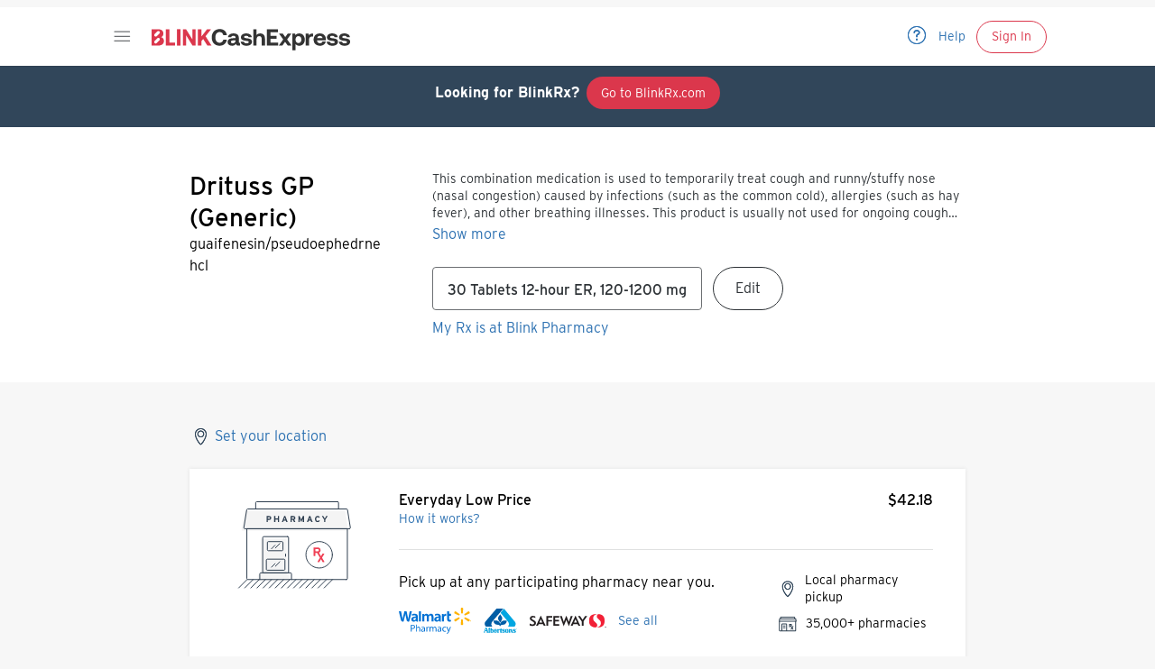

--- FILE ---
content_type: text/css; charset=UTF-8
request_url: https://www.blinkhealth.com/_next/static/css/c05ad0f018eee5bd.css
body_size: 177
content:
.line-clamp_lineClamp__vkPh_{display:-webkit-box;-webkit-box-orient:vertical;-webkit-line-clamp:var(--lines);overflow:hidden;max-height:calc(var(--lines) * var(--line-height) - 1px)}.select_wrapper__PsYBS{position:relative}.select_options__sl73n{position:absolute;top:100%;left:0;right:0;z-index:2000;max-height:240px;overflow-y:scroll;list-style:none;padding:0;margin:0;border:solid var(--tertiary-100);border-width:0 1px 1px;border-radius:0 0 4px 4px;background-color:var(--white-100)}.select_option__W8_Ze{padding:12px 16px;cursor:pointer}.select_option__W8_Ze:hover{background-color:var(--link-10)}.fdq_button__kaqwE,.fdq_input__tRPVY{width:100%;min-width:unset}@media (min-width:768px){.fdq_button__kaqwE{width:unset}.fdq_input__tRPVY{width:unset;min-width:250px}.drug-hero_medInfo__CQIC6{display:none}}.cell_cell__fxzWZ{background-color:var(--white-100);box-shadow:0 0 4px 0 var(--tertiary-20)}

--- FILE ---
content_type: text/css; charset=UTF-8
request_url: https://www.blinkhealth.com/_next/static/css/0f1d0391347465d2.css
body_size: 657
content:
@media (prefers-color-scheme:dark){#root:root{--background:#fff;--foreground:#171717}}.main{min-height:100vh;padding:4rem 0;flex:1}.footer,.main{display:flex;flex-direction:column;justify-content:center;align-items:center}.footer{padding:2rem 0;border-top:1px solid #eaeaea}.footer a{display:flex;justify-content:center;align-items:center;flex-grow:1}.footer-item-padding{padding-bottom:0}#header-logo svg{margin-top:7px;height:30px;width:220px}#header-logo.bh-logo svg{margin-top:3px;height:20px;width:100%}.qs-logo svg{height:20px;width:100%}@font-face{font-family:Interstate;src:url(/fonts/Interstate/Interstate-Regular.woff2) format("woff2");font-weight:300;font-style:normal;font-display:swap;font-stretch:normal;letter-spacing:10px}@font-face{font-family:Interstate-condensed;src:url(/fonts/Interstate/InterstateCondensed-Black.woff2) format("woff2");font-weight:800;font-style:normal;font-display:swap;font-stretch:normal}@media (max-width:768px){.footer-item-padding{padding-bottom:1em}}.title a{color:#0070f3;text-decoration:none}.title a:active,.title a:focus,.title a:hover{text-decoration:underline}.title{margin:0;line-height:1.15;font-size:4rem}.description,.title{text-align:center}.description{margin:4rem 0;line-height:1.5;font-size:1.5rem}.code{background:#fafafa;border-radius:5px;padding:.75rem;font-size:1.1rem;font-family:Menlo,Monaco,Lucida Console,Liberation Mono,DejaVu Sans Mono,Bitstream Vera Sans Mono,Courier New,monospace}.card{margin:1rem;padding:1.5rem;text-align:left;color:inherit;text-decoration:none;border:1px solid #eaeaea;border-radius:10px;transition:color .15s ease,border-color .15s ease;max-width:300px}.card:active,.card:focus,.card:hover{color:#0070f3;border-color:#0070f3}.card h2{margin:0 0 1rem;font-size:1.5rem}.card p{margin:0;font-size:1.25rem;line-height:1.5}@media (prefers-color-scheme:dark){.card,.footer{border-color:#222}.code{background:#111}.logo img{filter:invert(1)}}

--- FILE ---
content_type: text/css; charset=UTF-8
request_url: https://www.blinkhealth.com/_next/static/css/beaf9881456525cf.css
body_size: 1608
content:
#nprogress{pointer-events:none}#nprogress .bar{background:var(--primary-100);position:fixed;z-index:1031;top:0;left:0;width:100%;height:3px}#nprogress .peg{display:block;position:absolute;right:0;width:100px;height:100%;box-shadow:0 0 10px var(--primary-100),0 0 5px var(--primary-100);opacity:1;transform:rotate(3deg) translateY(-4px)}@media (min-width:1200px){#nprogress .spinner{display:block;position:fixed;z-index:1031;top:15px;right:15px}}#nprogress .spinner-icon{width:18px;height:18px;box-sizing:border-box;border-bottom:2px solid transparent;border-right:2px solid transparent;border-top:2px solid transparent;border-top-color:var(--primary-100);border-left:2px solid transparent;border-left-color:var(--primary-100);border-radius:50%;animation:nprogress-spinner .4s linear infinite}.nprogress-custom-parent{overflow:hidden;position:relative}.nprogress-custom-parent #nprogress .bar,.nprogress-custom-parent #nprogress .spinner{position:absolute}@keyframes nprogress-spinner{0%{transform:rotate(0deg)}to{transform:rotate(1turn)}}:root{--primary-100:#db374c;--primary-80:#e25f70;--primary-10:#fbebed;--secondary-100:#31465a;--secondary-10:#eff1f2;--tertiary-100:#2d3236;--tertiary-80:#6c6f72;--tertiary-20:#e0e1e1;--tertiary-10:#f7f7f7;--success-100:#10866e;--success-10:#ecf6f4;--alert-100:#d93901;--alert-10:#fcf0eb;--link-100:#2e72b2;--link-10:#ebf1f8;--white-100:#fff;--tertiary-100-trans50:#2d32367f;--tertiary-100-trans40:#2d323666;--tertiary-100-trans35:#2d323659;--tertiary-100-trans30:#2d32364c;--tertiary-100-trans25:#2d32363f;--tertiary-100-trans20:#2d323633;--tertiary-100-trans15:#2d323626;--tertiary-100-trans10:#2d323619;--tertiary-100-trans5:#2d32360c;--gray-3:#b3b5b6;--flan:#ffe1a1;--blink-yellow:#fffa6e;--eggshell:#fffee2;--blink-red-active:#d63f51;--blink-red-secondary-active:rgba(239,65,86,.12);--blink-alt-control-hover:rgba(48,120,188,.06);--blink-alt-control-active:rgba(48,120,188,.12);--custom-cpr-v100:#fdef68;--btn-height-large:48px;--btn-border-radius-large:24px;--btn-height-small:36px;--btn-border-radius-small:18px;--header-height:65px}*{box-sizing:border-box}body,html{height:100%;width:100%;margin:0;padding:0;background:#f7f7f7;font-family:Interstate,Helvetica Neue,Helvetica,sans-serif;font-size:16px;-webkit-font-smoothing:subpixel-antialiased;-webkit-font-smoothing:antialiased;-moz-osx-font-smoothing:grayscale;text-rendering:optimizeLegibility}a{color:var(--link-100);text-decoration:none;-webkit-tap-highlight-color:var(--tertiary-100-trans5)}a:active{outline:0}input{-webkit-appearance:none;-moz-appearance:none;appearance:none}:focus{outline:0}html{line-height:1.15;-webkit-text-size-adjust:100%}body{margin:0}h1{font-size:2em;margin:.67em 0}hr{box-sizing:content-box;height:0;overflow:visible}pre{font-family:monospace,monospace;font-size:1em}a{background-color:transparent}abbr[title]{border-bottom:none;text-decoration:underline;-webkit-text-decoration:underline dotted;text-decoration:underline dotted}b,strong{font-weight:bolder}code,kbd,samp{font-family:monospace,monospace;font-size:1em}small{font-size:80%}sub,sup{font-size:75%;line-height:0;position:relative;vertical-align:baseline}sub{bottom:-.25em}sup{top:-.5em}img{border-style:none}button,input,optgroup,select,textarea{font-family:inherit;font-size:100%;line-height:1.15;margin:0}button,input{overflow:visible}button,select{text-transform:none}[type=button],[type=reset],[type=submit],button{-webkit-appearance:button}[type=button]::-moz-focus-inner,[type=reset]::-moz-focus-inner,[type=submit]::-moz-focus-inner,button::-moz-focus-inner{border-style:none;padding:0}[type=button]:-moz-focusring,[type=reset]:-moz-focusring,[type=submit]:-moz-focusring,button:-moz-focusring{outline:1px dotted ButtonText}fieldset{padding:.35em .75em .625em}legend{box-sizing:border-box;color:inherit;display:table;max-width:100%;padding:0;white-space:normal}progress{vertical-align:baseline}textarea{overflow:auto}[type=checkbox],[type=radio]{box-sizing:border-box;padding:0}[type=number]::-webkit-inner-spin-button,[type=number]::-webkit-outer-spin-button{height:auto}[type=search]{-webkit-appearance:textfield;outline-offset:-2px}[type=search]::-webkit-search-decoration{-webkit-appearance:none}::-webkit-file-upload-button{-webkit-appearance:button;font:inherit}details{display:block}summary{display:list-item}[hidden],template{display:none}.border-box,a,article,aside,blockquote,body,code,dd,div,dl,dt,fieldset,figcaption,figure,footer,form,h1,h2,h3,h4,h5,h6,header,html,input[type=email],input[type=number],input[type=password],input[type=tel],input[type=text],input[type=url],legend,li,main,nav,ol,p,pre,section,table,td,textarea,th,tr,ul{box-sizing:border-box}img{max-width:100%}#u1st_Skip-links .u1st_skipLink{background:#ef4256;position:fixed}#u1st_Skip-links .u1st_skipLink:focus,#u1st_Skip-links .u1st_skipLinkFocus{background:#ef4256;bottom:0;top:auto;left:auto;right:0}html{--header-height:65px;--primary-100:#db374c;--primary-80:#e25f70;--primary-10:#fbebed;--secondary-100:#31465a;--secondary-10:#eff1f2;--tertiary-100:#2d3236;--tertiary-80:#6c6f72;--tertiary-20:#e0e1e1;--tertiary-10:#f7f7f7;--success-100:#10866e;--success-10:#ecf6f4;--alert-100:#d93901;--alert-10:#fcf0eb;--link-100:#2e72b2;--link-10:#ebf1f8;--white-100:#fff;--tertiary-100-trans50:#2d32367f;--tertiary-100-trans40:#2d323666;--tertiary-100-trans35:#2d323659;--tertiary-100-trans30:#2d32364c;--tertiary-100-trans25:#2d32363f;--tertiary-100-trans20:#2d323633;--tertiary-100-trans15:#2d323626;--tertiary-100-trans10:#2d323619;--tertiary-100-trans5:#2d32360c;--gray-3:#b3b5b6;--flan:#ffe1a1;--blink-yellow:#fffa6e;--eggshell:#fffee2;--blink-red-active:#d63f51;--blink-red-secondary-active:rgba(239,65,86,.12);--blink-alt-control-hover:rgba(48,120,188,.06);--blink-alt-control-active:rgba(48,120,188,.12);--custom-cpr-v100:#fdef68}

--- FILE ---
content_type: application/javascript; charset=UTF-8
request_url: https://www.blinkhealth.com/_next/static/chunks/webpack-d263d50be326020a.js
body_size: 29354
content:
!function(){var __webpack_modules__={65805:function(t,o,c){"use strict";var l={};function _extends(){return(_extends=Object.assign||function(t){for(var o=1;o<arguments.length;o++){var c=arguments[o];for(var l in c)Object.prototype.hasOwnProperty.call(c,l)&&(t[l]=c[l])}return t}).apply(this,arguments)}function _object_without_properties_loose(t,o){if(null==t)return{};var c,l,u={},h=Object.keys(t);for(l=0;l<h.length;l++)c=h[l],o.indexOf(c)>=0||(u[c]=t[c]);return u}c.r(l),c.d(l,{FederationHost:function(){return FederationHost},Module:function(){return eh},getInstance:function(){return getInstance},getRemoteEntry:function(){return getRemoteEntry},getRemoteInfo:function(){return getRemoteInfo},init:function(){return init},loadRemote:function(){return loadRemote},loadScript:function(){return u.ve},loadScriptNode:function(){return u.qN},loadShare:function(){return loadShare},loadShareSync:function(){return loadShareSync},preloadRemote:function(){return preloadRemote},registerGlobalPlugins:function(){return registerGlobalPlugins},registerPlugins:function(){return index_esm_registerPlugins},registerRemotes:function(){return registerRemotes}});var u=c(22203);let h="RUNTIME-001",m="RUNTIME-002",g="RUNTIME-003",y="RUNTIME-004",S="RUNTIME-005",k="RUNTIME-006",E="RUNTIME-007",w="RUNTIME-008",I="TYPE-001",R="BUILD-001",getDocsUrl=t=>{let o=t.split("-")[0].toLowerCase();return"View the docs to see how to solve: https://module-federation.io/guide/troubleshooting/".concat(o,"/").concat(t)},getShortErrorMsg=(t,o,c,l)=>{let u=["".concat([o[t]]," #").concat(t)];return c&&u.push("args: ".concat(JSON.stringify(c))),u.push(getDocsUrl(t)),l&&u.push("Original Error Message:\n ".concat(l)),u.join("\n")};function index_esm_extends(){return(index_esm_extends=Object.assign||function(t){for(var o=1;o<arguments.length;o++){var c=arguments[o];for(var l in c)Object.prototype.hasOwnProperty.call(c,l)&&(t[l]=c[l])}return t}).apply(this,arguments)}let A={[h]:"Failed to get remoteEntry exports.",[m]:'The remote entry interface does not contain "init"',[g]:"Failed to get manifest.",[y]:"Failed to locate remote.",[S]:"Invalid loadShareSync function call from bundler runtime",[k]:"Invalid loadShareSync function call from runtime",[E]:"Failed to get remote snapshot.",[w]:"Failed to load script resources."},q={[I]:"Failed to generate type declaration. Execute the below cmd to reproduce and fix the error."},P={[R]:"Failed to find expose module."};index_esm_extends({},A,q,P);let N="[ Federation Runtime ]",O=(0,u.UC)(N);function assert(t,o){t||error(o)}function error(t){if(t instanceof Error)throw t.message="".concat(N,": ").concat(t.message),t;throw Error("".concat(N,": ").concat(t))}function warn(t){t instanceof Error&&(t.message="".concat(N,": ").concat(t.message)),O.warn(t)}function addUniqueItem(t,o){return -1===t.findIndex(t=>t===o)&&t.push(o),t}function getFMId(t){return"version"in t&&t.version?"".concat(t.name,":").concat(t.version):"entry"in t&&t.entry?"".concat(t.name,":").concat(t.entry):"".concat(t.name)}function isRemoteInfoWithEntry(t){return void 0!==t.entry}function isPureRemoteEntry(t){return!t.entry.includes(".json")&&t.entry.includes(".js")}function isObject(t){return t&&"object"==typeof t}let T=Object.prototype.toString;function isPlainObject(t){return"[object Object]"===T.call(t)}function arrayOptions(t){return Array.isArray(t)?t:[t]}function getRemoteEntryInfoFromSnapshot(t){let o={url:"",type:"global",globalName:""};return(0,u.kP)()||(0,u.WB)()?"remoteEntry"in t?{url:t.remoteEntry,type:t.remoteEntryType,globalName:t.globalName}:o:"ssrRemoteEntry"in t?{url:t.ssrRemoteEntry||o.url,type:t.ssrRemoteEntryType||o.type,globalName:t.globalName}:o}let processModuleAlias=(t,o)=>{let c;return c=t.endsWith("/")?t.slice(0,-1):t,o.startsWith(".")&&(o=o.slice(1)),c+=o},M="object"==typeof globalThis?globalThis:window,C=(()=>{try{return document.defaultView}catch(t){return M}})(),H=C;function definePropertyGlobalVal(t,o,c){Object.defineProperty(t,o,{value:c,configurable:!1,writable:!0})}function includeOwnProperty(t,o){return Object.hasOwnProperty.call(t,o)}includeOwnProperty(M,"__GLOBAL_LOADING_REMOTE_ENTRY__")||definePropertyGlobalVal(M,"__GLOBAL_LOADING_REMOTE_ENTRY__",{});let L=M.__GLOBAL_LOADING_REMOTE_ENTRY__;function setGlobalDefaultVal(t){var o,c,l,u,h,m,g,y,S,k,E,w;includeOwnProperty(t,"__VMOK__")&&!includeOwnProperty(t,"__FEDERATION__")&&definePropertyGlobalVal(t,"__FEDERATION__",t.__VMOK__),includeOwnProperty(t,"__FEDERATION__")||(definePropertyGlobalVal(t,"__FEDERATION__",{__GLOBAL_PLUGIN__:[],__INSTANCES__:[],moduleInfo:{},__SHARE__:{},__MANIFEST_LOADING__:{},__PRELOADED_MAP__:new Map}),definePropertyGlobalVal(t,"__VMOK__",t.__FEDERATION__)),null!=(g=(o=t.__FEDERATION__).__GLOBAL_PLUGIN__)||(o.__GLOBAL_PLUGIN__=[]),null!=(y=(c=t.__FEDERATION__).__INSTANCES__)||(c.__INSTANCES__=[]),null!=(S=(l=t.__FEDERATION__).moduleInfo)||(l.moduleInfo={}),null!=(k=(u=t.__FEDERATION__).__SHARE__)||(u.__SHARE__={}),null!=(E=(h=t.__FEDERATION__).__MANIFEST_LOADING__)||(h.__MANIFEST_LOADING__={}),null!=(w=(m=t.__FEDERATION__).__PRELOADED_MAP__)||(m.__PRELOADED_MAP__=new Map)}function setGlobalFederationInstance(t){M.__FEDERATION__.__INSTANCES__.push(t)}function getGlobalFederationConstructor(){return M.__FEDERATION__.__DEBUG_CONSTRUCTOR__}function setGlobalFederationConstructor(t){let o=arguments.length>1&&void 0!==arguments[1]?arguments[1]:(0,u.Au)();o&&(M.__FEDERATION__.__DEBUG_CONSTRUCTOR__=t,M.__FEDERATION__.__DEBUG_CONSTRUCTOR_VERSION__="0.13.0")}function getInfoWithoutType(t,o){if("string"==typeof o){let c=t[o];if(c)return{value:t[o],key:o};{let c=Object.keys(t);for(let l of c){let[c,u]=l.split(":"),h="".concat(c,":").concat(o),m=t[h];if(m)return{value:m,key:h}}return{value:void 0,key:o}}}throw Error("key must be string")}setGlobalDefaultVal(M),setGlobalDefaultVal(C);let getGlobalSnapshot=()=>C.__FEDERATION__.moduleInfo,getTargetSnapshotInfoByModuleInfo=(t,o)=>{let c=getFMId(t),l=getInfoWithoutType(o,c).value;if(l&&!l.version&&"version"in t&&t.version&&(l.version=t.version),l)return l;if("version"in t&&t.version){let{version:o}=t,c=_object_without_properties_loose(t,["version"]),l=getFMId(c),u=getInfoWithoutType(C.__FEDERATION__.moduleInfo,l).value;if((null==u?void 0:u.version)===o)return u}},getGlobalSnapshotInfoByModuleInfo=t=>getTargetSnapshotInfoByModuleInfo(t,C.__FEDERATION__.moduleInfo),setGlobalSnapshotInfoByModuleInfo=(t,o)=>{let c=getFMId(t);return C.__FEDERATION__.moduleInfo[c]=o,C.__FEDERATION__.moduleInfo},addGlobalSnapshot=t=>(C.__FEDERATION__.moduleInfo=_extends({},C.__FEDERATION__.moduleInfo,t),()=>{let o=Object.keys(t);for(let t of o)delete C.__FEDERATION__.moduleInfo[t]}),getRemoteEntryExports=(t,o)=>{let c=o||"__FEDERATION_".concat(t,":custom__"),l=M[c];return{remoteEntryKey:c,entryExports:l}},registerGlobalPlugins=t=>{let{__GLOBAL_PLUGIN__:o}=C.__FEDERATION__;t.forEach(t=>{-1===o.findIndex(o=>o.name===t.name)?o.push(t):warn("The plugin ".concat(t.name," has been registered."))})},getGlobalHostPlugins=()=>C.__FEDERATION__.__GLOBAL_PLUGIN__,getPreloaded=t=>M.__FEDERATION__.__PRELOADED_MAP__.get(t),setPreloaded=t=>M.__FEDERATION__.__PRELOADED_MAP__.set(t,!0),F="default",D="global",V="[0-9A-Za-z-]+",G="(?:\\+(".concat(V,"(?:\\.").concat(V,")*))"),W="0|[1-9]\\d*",U="[0-9]+",B="\\d*[a-zA-Z-][a-zA-Z0-9-]*",K="(?:".concat(U,"|").concat(B,")"),z="(?:-?(".concat(K,"(?:\\.").concat(K,")*))"),X="(?:".concat(W,"|").concat(B,")"),$="(?:-(".concat(X,"(?:\\.").concat(X,")*))"),J="".concat(W,"|x|X|\\*"),Y="[v=\\s]*(".concat(J,")(?:\\.(").concat(J,")(?:\\.(").concat(J,")(?:").concat($,")?").concat(G,"?)?)?"),Z="^\\s*(".concat(Y,")\\s+-\\s+(").concat(Y,")\\s*$"),Q="(".concat(U,")\\.(").concat(U,")\\.(").concat(U,")"),ee="[v=\\s]*".concat(Q).concat(z,"?").concat(G,"?"),et="((?:<|>)?=?)",er="(\\s*)".concat(et,"\\s*(").concat(ee,"|").concat(Y,")"),en="(?:~>?)",eo="(\\s*)".concat(en,"\\s+"),ea="(?:\\^)",ei="(\\s*)".concat(ea,"\\s+"),es="(<|>)?=?\\s*\\*",ec="^".concat(ea).concat(Y,"$"),el="(".concat(W,")\\.(").concat(W,")\\.(").concat(W,")"),eu="v?".concat(el).concat($,"?").concat(G,"?"),ef="^".concat(en).concat(Y,"$"),ed="^".concat(et,"\\s*").concat(Y,"$"),e_="^".concat(et,"\\s*(").concat(eu,")$|^$"),ep="^\\s*>=\\s*0.0.0\\s*$";function parseRegex(t){return new RegExp(t)}function isXVersion(t){return!t||"x"===t.toLowerCase()||"*"===t}function pipe(){for(var t=arguments.length,o=Array(t),c=0;c<t;c++)o[c]=arguments[c];return t=>o.reduce((t,o)=>o(t),t)}function extractComparator(t){return t.match(parseRegex(e_))}function combineVersion(t,o,c,l){let u="".concat(t,".").concat(o,".").concat(c);return l?"".concat(u,"-").concat(l):u}function parseHyphen(t){return t.replace(parseRegex(Z),(t,o,c,l,u,h,m,g,y,S,k,E)=>(o=isXVersion(c)?"":isXVersion(l)?">=".concat(c,".0.0"):isXVersion(u)?">=".concat(c,".").concat(l,".0"):">=".concat(o),g=isXVersion(y)?"":isXVersion(S)?"<".concat(Number(y)+1,".0.0-0"):isXVersion(k)?"<".concat(y,".").concat(Number(S)+1,".0-0"):E?"<=".concat(y,".").concat(S,".").concat(k,"-").concat(E):"<=".concat(g),"".concat(o," ").concat(g).trim()))}function parseComparatorTrim(t){return t.replace(parseRegex(er),"$1$2$3")}function parseTildeTrim(t){return t.replace(parseRegex(eo),"$1~")}function parseCaretTrim(t){return t.replace(parseRegex(ei),"$1^")}function parseCarets(t){return t.trim().split(/\s+/).map(t=>t.replace(parseRegex(ec),(t,o,c,l,u)=>isXVersion(o)?"":isXVersion(c)?">=".concat(o,".0.0 <").concat(Number(o)+1,".0.0-0"):isXVersion(l)?"0"===o?">=".concat(o,".").concat(c,".0 <").concat(o,".").concat(Number(c)+1,".0-0"):">=".concat(o,".").concat(c,".0 <").concat(Number(o)+1,".0.0-0"):u?"0"!==o?">=".concat(o,".").concat(c,".").concat(l,"-").concat(u," <").concat(Number(o)+1,".0.0-0"):"0"===c?">=".concat(o,".").concat(c,".").concat(l,"-").concat(u," <").concat(o,".").concat(c,".").concat(Number(l)+1,"-0"):">=".concat(o,".").concat(c,".").concat(l,"-").concat(u," <").concat(o,".").concat(Number(c)+1,".0-0"):"0"===o?"0"===c?">=".concat(o,".").concat(c,".").concat(l," <").concat(o,".").concat(c,".").concat(Number(l)+1,"-0"):">=".concat(o,".").concat(c,".").concat(l," <").concat(o,".").concat(Number(c)+1,".0-0"):">=".concat(o,".").concat(c,".").concat(l," <").concat(Number(o)+1,".0.0-0"))).join(" ")}function parseTildes(t){return t.trim().split(/\s+/).map(t=>t.replace(parseRegex(ef),(t,o,c,l,u)=>isXVersion(o)?"":isXVersion(c)?">=".concat(o,".0.0 <").concat(Number(o)+1,".0.0-0"):isXVersion(l)?">=".concat(o,".").concat(c,".0 <").concat(o,".").concat(Number(c)+1,".0-0"):u?">=".concat(o,".").concat(c,".").concat(l,"-").concat(u," <").concat(o,".").concat(Number(c)+1,".0-0"):">=".concat(o,".").concat(c,".").concat(l," <").concat(o,".").concat(Number(c)+1,".0-0"))).join(" ")}function parseXRanges(t){return t.split(/\s+/).map(t=>t.trim().replace(parseRegex(ed),(t,o,c,l,u,h)=>{let m=isXVersion(c),g=m||isXVersion(l),y=g||isXVersion(u);return("="===o&&y&&(o=""),h="",m)?">"===o||"<"===o?"<0.0.0-0":"*":o&&y?(g&&(l=0),u=0,">"===o?(o=">=",g?(c=Number(c)+1,l=0):l=Number(l)+1,u=0):"<="===o&&(o="<",g?c=Number(c)+1:l=Number(l)+1),"<"===o&&(h="-0"),"".concat(o+c,".").concat(l,".").concat(u).concat(h)):g?">=".concat(c,".0.0").concat(h," <").concat(Number(c)+1,".0.0-0"):y?">=".concat(c,".").concat(l,".0").concat(h," <").concat(c,".").concat(Number(l)+1,".0-0"):t})).join(" ")}function parseStar(t){return t.trim().replace(parseRegex(es),"")}function parseGTE0(t){return t.trim().replace(parseRegex(ep),"")}function compareAtom(t,o){return(t=Number(t)||t)>(o=Number(o)||o)?1:t===o?0:-1}function comparePreRelease(t,o){let{preRelease:c}=t,{preRelease:l}=o;if(void 0===c&&l)return 1;if(c&&void 0===l)return -1;if(void 0===c&&void 0===l)return 0;for(let t=0,o=c.length;t<=o;t++){let o=c[t],u=l[t];if(o!==u){if(void 0===o&&void 0===u)break;if(!o)return 1;if(!u)return -1;return compareAtom(o,u)}}return 0}function compareVersion(t,o){return compareAtom(t.major,o.major)||compareAtom(t.minor,o.minor)||compareAtom(t.patch,o.patch)||comparePreRelease(t,o)}function eq(t,o){return t.version===o.version}function compare(t,o){switch(t.operator){case"":case"=":return eq(t,o);case">":return 0>compareVersion(t,o);case">=":return eq(t,o)||0>compareVersion(t,o);case"<":return compareVersion(t,o)>0;case"<=":return eq(t,o)||compareVersion(t,o)>0;case void 0:return!0;default:return!1}}function parseComparatorString(t){return pipe(parseCarets,parseTildes,parseXRanges,parseStar)(t)}function parseRange(t){return pipe(parseHyphen,parseComparatorTrim,parseTildeTrim,parseCaretTrim)(t.trim()).split(/\s+/).join(" ")}function satisfy(t,o){if(!t)return!1;let c=parseRange(o),l=c.split(" ").map(t=>parseComparatorString(t)).join(" "),u=l.split(/\s+/).map(t=>parseGTE0(t)),h=extractComparator(t);if(!h)return!1;let[,m,,g,y,S,k]=h,E={operator:m,version:combineVersion(g,y,S,k),major:g,minor:y,patch:S,preRelease:null==k?void 0:k.split(".")};for(let t of u){let o=extractComparator(t);if(!o)return!1;let[,c,,l,u,h,m]=o,g={operator:c,version:combineVersion(l,u,h,m),major:l,minor:u,patch:h,preRelease:null==m?void 0:m.split(".")};if(!compare(g,E))return!1}return!0}function formatShare(t,o,c,l){var u,h,m;let g;return g="get"in t?t.get:"lib"in t?()=>Promise.resolve(t.lib):()=>Promise.resolve(()=>{throw Error("Can not get shared '".concat(c,"'!"))}),_extends({deps:[],useIn:[],from:o,loading:null},t,{shareConfig:_extends({requiredVersion:"^".concat(t.version),singleton:!1,eager:!1,strictVersion:!1},t.shareConfig),get:g,loaded:null!=t&&!!t.loaded||"lib"in t||void 0,version:null!=(u=t.version)?u:"0",scope:Array.isArray(t.scope)?t.scope:[null!=(h=t.scope)?h:"default"],strategy:(null!=(m=t.strategy)?m:l)||"version-first"})}function formatShareConfigs(t,o){let c=o.shared||{},l=o.name,u=Object.keys(c).reduce((t,u)=>{let h=arrayOptions(c[u]);return t[u]=t[u]||[],h.forEach(c=>{t[u].push(formatShare(c,l,u,o.shareStrategy))}),t},{}),h=_extends({},t.shared);return Object.keys(u).forEach(t=>{h[t]?u[t].forEach(o=>{let c=h[t].find(t=>t.version===o.version);c||h[t].push(o)}):h[t]=u[t]}),{shared:h,shareInfos:u}}function versionLt(t,o){let transformInvalidVersion=t=>{let o=!Number.isNaN(Number(t));if(o){let o=t.split("."),c=t;for(let t=0;t<3-o.length;t++)c+=".0";return c}return t};return!!satisfy(transformInvalidVersion(t),"<=".concat(transformInvalidVersion(o)))}let findVersion=(t,o)=>{let c=o||function(t,o){return versionLt(t,o)};return Object.keys(t).reduce((t,o)=>!t||c(t,o)||"0"===t?o:t,0)},isLoaded=t=>!!t.loaded||"function"==typeof t.lib,isLoading=t=>!!t.loading;function findSingletonVersionOrderByVersion(t,o,c){let l=t[o][c],callback=function(t,o){return!isLoaded(l[t])&&versionLt(t,o)};return findVersion(t[o][c],callback)}function findSingletonVersionOrderByLoaded(t,o,c){let l=t[o][c],callback=function(t,o){let isLoadingOrLoaded=t=>isLoaded(t)||isLoading(t);return isLoadingOrLoaded(l[o])?!isLoadingOrLoaded(l[t])||!!versionLt(t,o):!isLoadingOrLoaded(l[t])&&versionLt(t,o)};return findVersion(t[o][c],callback)}function getFindShareFunction(t){return"loaded-first"===t?findSingletonVersionOrderByLoaded:findSingletonVersionOrderByVersion}function getRegisteredShare(t,o,c,l){if(!t)return;let{shareConfig:u,scope:h=F,strategy:m}=c,g=Array.isArray(h)?h:[h];for(let h of g)if(u&&t[h]&&t[h][o]){let{requiredVersion:g}=u,y=getFindShareFunction(m),S=y(t,h,o),defaultResolver=()=>{if(u.singleton){if("string"==typeof g&&!satisfy(S,g)){let l="Version ".concat(S," from ").concat(S&&t[h][o][S].from," of shared singleton module ").concat(o," does not satisfy the requirement of ").concat(c.from," which needs ").concat(g,")");u.strictVersion?error(l):warn(l)}return t[h][o][S]}if(!1===g||"*"===g||satisfy(S,g))return t[h][o][S];for(let[c,l]of Object.entries(t[h][o]))if(satisfy(c,g))return l},k={shareScopeMap:t,scope:h,pkgName:o,version:S,GlobalFederation:H.__FEDERATION__,resolver:defaultResolver},E=l.emit(k)||k;return E.resolver()}}function getGlobalShareScope(){return H.__FEDERATION__.__SHARE__}function getTargetSharedOptions(t){var o;let{pkgName:c,extraOptions:l,shareInfos:u}=t,defaultResolver=t=>{if(!t)return;let o={};t.forEach(t=>{o[t.version]=t});let callback=function(t,c){return!isLoaded(o[t])&&versionLt(t,c)},c=findVersion(o,callback);return o[c]},h=null!=(o=null==l?void 0:l.resolver)?o:defaultResolver;return Object.assign({},h(u[c]),null==l?void 0:l.customShareInfo)}function getBuilderId(){return"host:0.27.4"}function matchRemoteWithNameAndExpose(t,o){for(let c of t){let t=o.startsWith(c.name),l=o.replace(c.name,"");if(t){if(l.startsWith("/")){let t=c.name;return{pkgNameOrAlias:t,expose:l=".".concat(l),remote:c}}if(""===l)return{pkgNameOrAlias:c.name,expose:".",remote:c}}let u=c.alias&&o.startsWith(c.alias),h=c.alias&&o.replace(c.alias,"");if(c.alias&&u){if(h&&h.startsWith("/")){let t=c.alias;return{pkgNameOrAlias:t,expose:h=".".concat(h),remote:c}}if(""===h)return{pkgNameOrAlias:c.alias,expose:".",remote:c}}}}function matchRemote(t,o){for(let c of t){let t=o===c.name;if(t)return c;let l=c.alias&&o===c.alias;if(l)return c}}function registerPlugins(t,o){let c=getGlobalHostPlugins();return c.length>0&&c.forEach(o=>{(null==t?void 0:t.find(t=>t.name!==o.name))&&t.push(o)}),t&&t.length>0&&t.forEach(t=>{o.forEach(o=>{o.applyPlugin(t)})}),t}async function loadEsmEntry(t){let{entry:o,remoteEntryExports:c}=t;return new Promise((t,l)=>{try{c?t(c):"undefined"!=typeof FEDERATION_ALLOW_NEW_FUNCTION?Function("callbacks",'import("'.concat(o,'").then(callbacks[0]).catch(callbacks[1])'))([t,l]):import(o).then(t).catch(l)}catch(t){l(t)}})}async function loadSystemJsEntry(t){let{entry:o,remoteEntryExports:c}=t;return new Promise((t,l)=>{try{c?t(c):Function("callbacks",'System.import("'.concat(o,'").then(callbacks[0]).catch(callbacks[1])'))([t,l])}catch(t){l(t)}})}async function loadEntryScript(t){let{name:o,globalName:c,entry:l,loaderHook:m}=t,{entryExports:g}=getRemoteEntryExports(o,c);return g||(0,u.ve)(l,{attrs:{},createScriptHook:(t,o)=>{let c=m.lifecycle.createScript.emit({url:t,attrs:o});if(c&&(c instanceof HTMLScriptElement||"script"in c||"timeout"in c))return c}}).then(()=>{let{remoteEntryKey:t,entryExports:u}=getRemoteEntryExports(o,c);return assert(u,getShortErrorMsg(h,A,{remoteName:o,remoteEntryUrl:l,remoteEntryKey:t})),u}).catch(t=>{throw assert(void 0,getShortErrorMsg(w,A,{remoteName:o,resourceUrl:l})),t})}async function loadEntryDom(t){let{remoteInfo:o,remoteEntryExports:c,loaderHook:l}=t,{entry:u,entryGlobalName:h,name:m,type:g}=o;switch(g){case"esm":case"module":return loadEsmEntry({entry:u,remoteEntryExports:c});case"system":return loadSystemJsEntry({entry:u,remoteEntryExports:c});default:return loadEntryScript({entry:u,globalName:h,name:m,loaderHook:l})}}async function loadEntryNode(t){let{remoteInfo:o,loaderHook:c}=t,{entry:l,entryGlobalName:m,name:g,type:y}=o,{entryExports:S}=getRemoteEntryExports(g,m);return S||(0,u.qN)(l,{attrs:{name:g,globalName:m,type:y},loaderHook:{createScriptHook:function(t){let o=arguments.length>1&&void 0!==arguments[1]?arguments[1]:{},l=c.lifecycle.createScript.emit({url:t,attrs:o});if(l&&"url"in l)return l}}}).then(()=>{let{remoteEntryKey:t,entryExports:o}=getRemoteEntryExports(g,m);return assert(o,getShortErrorMsg(h,A,{remoteName:g,remoteEntryUrl:l,remoteEntryKey:t})),o}).catch(t=>{throw t})}function getRemoteEntryUniqueKey(t){let{entry:o,name:c}=t;return(0,u.M8)(c,o)}async function getRemoteEntry(t){let{origin:o,remoteEntryExports:c,remoteInfo:l}=t,h=getRemoteEntryUniqueKey(l);if(c)return c;if(!L[h]){let t=o.remoteHandler.hooks.lifecycle.loadEntry,m=o.loaderHook;L[h]=t.emit({loaderHook:m,remoteInfo:l,remoteEntryExports:c}).then(t=>t||((0,u.kP)()?loadEntryDom({remoteInfo:l,remoteEntryExports:c,loaderHook:m}):loadEntryNode({remoteInfo:l,loaderHook:m})))}return L[h]}function getRemoteInfo(t){return _extends({},t,{entry:"entry"in t?t.entry:"",type:t.type||D,entryGlobalName:t.entryGlobalName||t.name,shareScope:t.shareScope||F})}let eh=class{async getEntry(){let t;if(this.remoteEntryExports)return this.remoteEntryExports;try{t=await getRemoteEntry({origin:this.host,remoteInfo:this.remoteInfo,remoteEntryExports:this.remoteEntryExports})}catch(c){let o=getRemoteEntryUniqueKey(this.remoteInfo);t=await this.host.loaderHook.lifecycle.loadEntryError.emit({getRemoteEntry,origin:this.host,remoteInfo:this.remoteInfo,remoteEntryExports:this.remoteEntryExports,globalLoading:L,uniqueKey:o})}return assert(t,"remoteEntryExports is undefined \n ".concat((0,u.pv)(this.remoteInfo))),this.remoteEntryExports=t,this.remoteEntryExports}async get(t,o,c,l){let u;let{loadFactory:h=!0}=c||{loadFactory:!0},g=await this.getEntry();if(!this.inited){let o=this.host.shareScopeMap,c=Array.isArray(this.remoteInfo.shareScope)?this.remoteInfo.shareScope:[this.remoteInfo.shareScope];c.length||c.push("default"),c.forEach(t=>{o[t]||(o[t]={})});let u=o[c[0]],h=[],y={version:this.remoteInfo.version||"",shareScopeKeys:Array.isArray(this.remoteInfo.shareScope)?c:this.remoteInfo.shareScope||"default"};Object.defineProperty(y,"shareScopeMap",{value:o,enumerable:!1});let S=await this.host.hooks.lifecycle.beforeInitContainer.emit({shareScope:u,remoteEntryInitOptions:y,initScope:h,remoteInfo:this.remoteInfo,origin:this.host});void 0===(null==g?void 0:g.init)&&error(getShortErrorMsg(m,A,{remoteName:name,remoteEntryUrl:this.remoteInfo.entry,remoteEntryKey:this.remoteInfo.entryGlobalName})),await g.init(S.shareScope,S.initScope,S.remoteEntryInitOptions),await this.host.hooks.lifecycle.initContainer.emit(_extends({},S,{id:t,remoteSnapshot:l,remoteEntryExports:g}))}this.lib=g,this.inited=!0,(u=await this.host.loaderHook.lifecycle.getModuleFactory.emit({remoteEntryExports:g,expose:o,moduleInfo:this.remoteInfo}))||(u=await g.get(o)),assert(u,"".concat(getFMId(this.remoteInfo)," remote don't export ").concat(o,"."));let y=processModuleAlias(this.remoteInfo.name,o),S=this.wraperFactory(u,y);if(!h)return S;let k=await S();return k}wraperFactory(t,o){function defineModuleId(t,o){t&&"object"==typeof t&&Object.isExtensible(t)&&!Object.getOwnPropertyDescriptor(t,Symbol.for("mf_module_id"))&&Object.defineProperty(t,Symbol.for("mf_module_id"),{value:o,enumerable:!1})}return t instanceof Promise?async()=>{let c=await t();return defineModuleId(c,o),c}:()=>{let c=t();return defineModuleId(c,o),c}}constructor({remoteInfo:t,host:o}){this.inited=!1,this.lib=void 0,this.remoteInfo=t,this.host=o}};let SyncHook=class SyncHook{on(t){"function"==typeof t&&this.listeners.add(t)}once(t){let o=this;this.on(function wrapper(){for(var c=arguments.length,l=Array(c),u=0;u<c;u++)l[u]=arguments[u];return o.remove(wrapper),t.apply(null,l)})}emit(){let t;for(var o=arguments.length,c=Array(o),l=0;l<o;l++)c[l]=arguments[l];return this.listeners.size>0&&this.listeners.forEach(o=>{t=o(...c)}),t}remove(t){this.listeners.delete(t)}removeAll(){this.listeners.clear()}constructor(t){this.type="",this.listeners=new Set,t&&(this.type=t)}};let AsyncHook=class AsyncHook extends SyncHook{emit(){let t;for(var o=arguments.length,c=Array(o),l=0;l<o;l++)c[l]=arguments[l];let u=Array.from(this.listeners);if(u.length>0){let o=0,call=t=>!1!==t&&(o<u.length?Promise.resolve(u[o++].apply(null,c)).then(call):t);t=call()}return Promise.resolve(t)}};function checkReturnData(t,o){if(!isObject(o))return!1;if(t!==o){for(let c in t)if(!(c in o))return!1}return!0}let SyncWaterfallHook=class SyncWaterfallHook extends SyncHook{emit(t){for(let o of(isObject(t)||error('The data for the "'.concat(this.type,'" hook should be an object.')),this.listeners))try{let c=o(t);if(checkReturnData(t,c))t=c;else{this.onerror('A plugin returned an unacceptable value for the "'.concat(this.type,'" type.'));break}}catch(t){warn(t),this.onerror(t)}return t}constructor(t){super(),this.onerror=error,this.type=t}};let AsyncWaterfallHook=class AsyncWaterfallHook extends SyncHook{emit(t){isObject(t)||error('The response data for the "'.concat(this.type,'" hook must be an object.'));let o=Array.from(this.listeners);if(o.length>0){let c=0,processError=o=>(warn(o),this.onerror(o),t),call=l=>{if(checkReturnData(t,l)){if(t=l,c<o.length)try{return Promise.resolve(o[c++](t)).then(call,processError)}catch(t){return processError(t)}}else this.onerror('A plugin returned an incorrect value for the "'.concat(this.type,'" type.'));return t};return Promise.resolve(call(t))}return Promise.resolve(t)}constructor(t){super(),this.onerror=error,this.type=t}};let PluginSystem=class PluginSystem{applyPlugin(t){assert(isPlainObject(t),"Plugin configuration is invalid.");let o=t.name;assert(o,"A name must be provided by the plugin."),this.registerPlugins[o]||(this.registerPlugins[o]=t,Object.keys(this.lifecycle).forEach(o=>{let c=t[o];c&&this.lifecycle[o].on(c)}))}removePlugin(t){assert(t,"A name is required.");let o=this.registerPlugins[t];assert(o,'The plugin "'.concat(t,'" is not registered.')),Object.keys(o).forEach(t=>{"name"!==t&&this.lifecycle[t].remove(o[t])})}inherit(t){let{lifecycle:o,registerPlugins:c}=t;Object.keys(o).forEach(t=>{assert(!this.lifecycle[t],'The hook "'.concat(t,'" has a conflict and cannot be inherited.')),this.lifecycle[t]=o[t]}),Object.keys(c).forEach(t=>{assert(!this.registerPlugins[t],'The plugin "'.concat(t,'" has a conflict and cannot be inherited.')),this.applyPlugin(c[t])})}constructor(t){this.registerPlugins={},this.lifecycle=t,this.lifecycleKeys=Object.keys(t)}};function defaultPreloadArgs(t){return _extends({resourceCategory:"sync",share:!0,depsRemote:!0,prefetchInterface:!1},t)}function formatPreloadArgs(t,o){return o.map(o=>{let c=matchRemote(t,o.nameOrAlias);return assert(c,"Unable to preload ".concat(o.nameOrAlias," as it is not included in ").concat(!c&&(0,u.pv)({remoteInfo:c,remotes:t}))),{remote:c,preloadConfig:defaultPreloadArgs(o)}})}function normalizePreloadExposes(t){return t?t.map(t=>"."===t?t:t.startsWith("./")?t.replace("./",""):t):[]}function preloadAssets(t,o,c){let l=!(arguments.length>3)||void 0===arguments[3]||arguments[3],{cssAssets:h,jsAssetsWithoutEntry:m,entryAssets:g}=c;if(o.options.inBrowser){if(g.forEach(c=>{let{moduleInfo:l}=c,u=o.moduleCache.get(t.name);u?getRemoteEntry({origin:o,remoteInfo:l,remoteEntryExports:u.remoteEntryExports}):getRemoteEntry({origin:o,remoteInfo:l,remoteEntryExports:void 0})}),l){let t={rel:"preload",as:"style"};h.forEach(c=>{let{link:l,needAttach:h}=(0,u.EW)({url:c,cb:()=>{},attrs:t,createLinkHook:(t,c)=>{let l=o.loaderHook.lifecycle.createLink.emit({url:t,attrs:c});if(l instanceof HTMLLinkElement)return l}});h&&document.head.appendChild(l)})}else{let t={rel:"stylesheet",type:"text/css"};h.forEach(c=>{let{link:l,needAttach:h}=(0,u.EW)({url:c,cb:()=>{},attrs:t,createLinkHook:(t,c)=>{let l=o.loaderHook.lifecycle.createLink.emit({url:t,attrs:c});if(l instanceof HTMLLinkElement)return l},needDeleteLink:!1});h&&document.head.appendChild(l)})}if(l){let t={rel:"preload",as:"script"};m.forEach(c=>{let{link:l,needAttach:h}=(0,u.EW)({url:c,cb:()=>{},attrs:t,createLinkHook:(t,c)=>{let l=o.loaderHook.lifecycle.createLink.emit({url:t,attrs:c});if(l instanceof HTMLLinkElement)return l}});h&&document.head.appendChild(l)})}else{let c={fetchpriority:"high",type:(null==t?void 0:t.type)==="module"?"module":"text/javascript"};m.forEach(t=>{let{script:l,needAttach:h}=(0,u.hT)({url:t,cb:()=>{},attrs:c,createScriptHook:(t,c)=>{let l=o.loaderHook.lifecycle.createScript.emit({url:t,attrs:c});if(l instanceof HTMLScriptElement)return l},needDeleteScript:!0});h&&document.head.appendChild(l)})}}}function assignRemoteInfo(t,o){let c=getRemoteEntryInfoFromSnapshot(o);c.url||error("The attribute remoteEntry of ".concat(t.name," must not be undefined."));let l=(0,u.vM)(o,c.url);(0,u.kP)()||l.startsWith("http")||(l="https:".concat(l)),t.type=c.type,t.entryGlobalName=c.globalName,t.entry=l,t.version=o.version,t.buildVersion=o.buildVersion}function snapshotPlugin(){return{name:"snapshot-plugin",async afterResolve(t){let{remote:o,pkgNameOrAlias:c,expose:l,origin:u,remoteInfo:h}=t;if(!isRemoteInfoWithEntry(o)||!isPureRemoteEntry(o)){let{remoteSnapshot:m,globalSnapshot:g}=await u.snapshotHandler.loadRemoteSnapshotInfo(o);assignRemoteInfo(h,m);let y={remote:o,preloadConfig:{nameOrAlias:c,exposes:[l],resourceCategory:"sync",share:!1,depsRemote:!1}},S=await u.remoteHandler.hooks.lifecycle.generatePreloadAssets.emit({origin:u,preloadOptions:y,remoteInfo:h,remote:o,remoteSnapshot:m,globalSnapshot:g});return S&&preloadAssets(h,u,S,!1),_extends({},t,{remoteSnapshot:m})}return t}}}function splitId(t){let o=t.split(":");return 1===o.length?{name:o[0],version:void 0}:2===o.length?{name:o[0],version:o[1]}:{name:o[1],version:o[2]}}function traverseModuleInfo(t,o,c,l){let h=arguments.length>4&&void 0!==arguments[4]?arguments[4]:{},m=arguments.length>5?arguments[5]:void 0,g=getFMId(o),{value:y}=getInfoWithoutType(t,g),S=m||y;if(S&&!(0,u.xw)(S)&&(c(S,o,l),S.remotesInfo)){let o=Object.keys(S.remotesInfo);for(let l of o){if(h[l])continue;h[l]=!0;let o=splitId(l),u=S.remotesInfo[l];traverseModuleInfo(t,{name:o.name,version:u.matchedVersion},c,!1,h,void 0)}}}let isExisted=(t,o)=>document.querySelector("".concat(t,"[").concat("link"===t?"href":"src",'="').concat(o,'"]'));function generatePreloadAssets(t,o,c,l,h){let m=[],g=[],y=[],S=new Set,k=new Set,{options:E}=t,{preloadConfig:w}=o,{depsRemote:I}=w,R={};if(traverseModuleInfo(l,c,(o,c,l)=>{let h;if(l)h=w;else if(Array.isArray(I)){let t=I.find(t=>t.nameOrAlias===c.name||t.nameOrAlias===c.alias);if(!t)return;h=defaultPreloadArgs(t)}else{if(!0!==I)return;h=w}let S=(0,u.vM)(o,getRemoteEntryInfoFromSnapshot(o).url);S&&y.push({name:c.name,moduleInfo:{name:c.name,entry:S,type:"remoteEntryType"in o?o.remoteEntryType:"global",entryGlobalName:"globalName"in o?o.globalName:c.name,shareScope:"",version:"version"in o?o.version:void 0},url:S});let k="modules"in o?o.modules:[],E=normalizePreloadExposes(h.exposes);if(E.length&&"modules"in o){var R;k=null==o?void 0:null==(R=o.modules)?void 0:R.reduce((t,o)=>((null==E?void 0:E.indexOf(o.moduleName))!==-1&&t.push(o),t),[])}function handleAssets(t){let c=t.map(t=>(0,u.vM)(o,t));return h.filter?c.filter(h.filter):c}if(k){let l=k.length;for(let u=0;u<l;u++){let l=k[u],y="".concat(c.name,"/").concat(l.moduleName);t.remoteHandler.hooks.lifecycle.handlePreloadModule.emit({id:"."===l.moduleName?c.name:y,name:c.name,remoteSnapshot:o,preloadConfig:h,remote:c,origin:t});let S=getPreloaded(y);S||("all"===h.resourceCategory?(m.push(...handleAssets(l.assets.css.async)),m.push(...handleAssets(l.assets.css.sync)),g.push(...handleAssets(l.assets.js.async))):(h.resourceCategory="sync",m.push(...handleAssets(l.assets.css.sync))),g.push(...handleAssets(l.assets.js.sync)),setPreloaded(y))}}},!0,R,h),h.shared){let collectSharedAssets=(o,c)=>{let l=getRegisteredShare(t.shareScopeMap,c.sharedName,o,t.sharedHandler.hooks.lifecycle.resolveShare);l&&"function"==typeof l.lib&&(c.assets.js.sync.forEach(t=>{S.add(t)}),c.assets.css.sync.forEach(t=>{k.add(t)}))};h.shared.forEach(t=>{var o;let c=null==(o=E.shared)?void 0:o[t.sharedName];if(!c)return;let l=t.version?c.find(o=>o.version===t.version):c;if(!l)return;let u=arrayOptions(l);u.forEach(o=>{collectSharedAssets(o,t)})})}let A=g.filter(t=>!S.has(t)&&!isExisted("script",t)),q=m.filter(t=>!k.has(t)&&!isExisted("link",t));return{cssAssets:q,jsAssetsWithoutEntry:A,entryAssets:y.filter(t=>!isExisted("script",t.url))}}let generatePreloadAssetsPlugin=function(){return{name:"generate-preload-assets-plugin",async generatePreloadAssets(t){let{origin:o,preloadOptions:c,remoteInfo:l,remote:h,globalSnapshot:m,remoteSnapshot:g}=t;if(!(0,u.kP)())return{cssAssets:[],jsAssetsWithoutEntry:[],entryAssets:[]};if(isRemoteInfoWithEntry(h)&&isPureRemoteEntry(h))return{cssAssets:[],jsAssetsWithoutEntry:[],entryAssets:[{name:h.name,url:h.entry,moduleInfo:{name:l.name,entry:h.entry,type:l.type||"global",entryGlobalName:"",shareScope:""}}]};assignRemoteInfo(l,g);let y=generatePreloadAssets(o,c,l,m,g);return y}}};function getGlobalRemoteInfo(t,o){let c=getGlobalSnapshotInfoByModuleInfo({name:o.options.name,version:o.options.version}),l=c&&"remotesInfo"in c&&c.remotesInfo&&getInfoWithoutType(c.remotesInfo,t.name).value;return l&&l.matchedVersion?{hostGlobalSnapshot:c,globalSnapshot:getGlobalSnapshot(),remoteSnapshot:getGlobalSnapshotInfoByModuleInfo({name:t.name,version:l.matchedVersion})}:{hostGlobalSnapshot:void 0,globalSnapshot:getGlobalSnapshot(),remoteSnapshot:getGlobalSnapshotInfoByModuleInfo({name:t.name,version:"version"in t?t.version:void 0})}}let SnapshotHandler=class SnapshotHandler{async loadSnapshot(t){let{options:o}=this.HostInstance,{hostGlobalSnapshot:c,remoteSnapshot:l,globalSnapshot:u}=this.getGlobalRemoteInfo(t),{remoteSnapshot:h,globalSnapshot:m}=await this.hooks.lifecycle.loadSnapshot.emit({options:o,moduleInfo:t,hostGlobalSnapshot:c,remoteSnapshot:l,globalSnapshot:u});return{remoteSnapshot:h,globalSnapshot:m}}async loadRemoteSnapshotInfo(t){let o,c;let{options:l}=this.HostInstance;await this.hooks.lifecycle.beforeLoadRemoteSnapshot.emit({options:l,moduleInfo:t});let h=getGlobalSnapshotInfoByModuleInfo({name:this.HostInstance.options.name,version:this.HostInstance.options.version});h||(h={version:this.HostInstance.options.version||"",remoteEntry:"",remotesInfo:{}},addGlobalSnapshot({[this.HostInstance.options.name]:h})),h&&"remotesInfo"in h&&!getInfoWithoutType(h.remotesInfo,t.name).value&&("version"in t||"entry"in t)&&(h.remotesInfo=_extends({},null==h?void 0:h.remotesInfo,{[t.name]:{matchedVersion:"version"in t?t.version:t.entry}}));let{hostGlobalSnapshot:m,remoteSnapshot:g,globalSnapshot:y}=this.getGlobalRemoteInfo(t),{remoteSnapshot:S,globalSnapshot:k}=await this.hooks.lifecycle.loadSnapshot.emit({options:l,moduleInfo:t,hostGlobalSnapshot:m,remoteSnapshot:g,globalSnapshot:y});if(S){if((0,u.xw)(S)){let l=(0,u.kP)()?S.remoteEntry:S.ssrRemoteEntry||S.remoteEntry||"",h=await this.getManifestJson(l,t,{}),m=setGlobalSnapshotInfoByModuleInfo(_extends({},t,{entry:l}),h);o=h,c=m}else{let{remoteSnapshot:l}=await this.hooks.lifecycle.loadRemoteSnapshot.emit({options:this.HostInstance.options,moduleInfo:t,remoteSnapshot:S,from:"global"});o=l,c=k}}else if(isRemoteInfoWithEntry(t)){let l=await this.getManifestJson(t.entry,t,{}),u=setGlobalSnapshotInfoByModuleInfo(t,l),{remoteSnapshot:h}=await this.hooks.lifecycle.loadRemoteSnapshot.emit({options:this.HostInstance.options,moduleInfo:t,remoteSnapshot:l,from:"global"});o=h,c=u}else error(getShortErrorMsg(E,A,{hostName:t.name,hostVersion:t.version,globalSnapshot:JSON.stringify(k)}));return await this.hooks.lifecycle.afterLoadSnapshot.emit({options:l,moduleInfo:t,remoteSnapshot:o}),{remoteSnapshot:o,globalSnapshot:c}}getGlobalRemoteInfo(t){return getGlobalRemoteInfo(t,this.HostInstance)}async getManifestJson(t,o,c){let getManifest=async()=>{let c=this.manifestCache.get(t);if(c)return c;try{let o=await this.loaderHook.lifecycle.fetch.emit(t,{});o&&o instanceof Response||(o=await fetch(t,{})),c=await o.json()}catch(l){(c=await this.HostInstance.remoteHandler.hooks.lifecycle.errorLoadRemote.emit({id:t,error:l,from:"runtime",lifecycle:"afterResolve",origin:this.HostInstance}))||(delete this.manifestLoading[t],error(getShortErrorMsg(g,A,{manifestUrl:t,moduleName:o.name,hostName:this.HostInstance.options.name},"".concat(l))))}return assert(c.metaData&&c.exposes&&c.shared,"".concat(t," is not a federation manifest")),this.manifestCache.set(t,c),c},asyncLoadProcess=async()=>{let c=await getManifest(),l=(0,u.S5)(c,{version:t}),{remoteSnapshot:h}=await this.hooks.lifecycle.loadRemoteSnapshot.emit({options:this.HostInstance.options,moduleInfo:o,manifestJson:c,remoteSnapshot:l,manifestUrl:t,from:"manifest"});return h};return this.manifestLoading[t]||(this.manifestLoading[t]=asyncLoadProcess().then(t=>t)),this.manifestLoading[t]}constructor(t){this.loadingHostSnapshot=null,this.manifestCache=new Map,this.hooks=new PluginSystem({beforeLoadRemoteSnapshot:new AsyncHook("beforeLoadRemoteSnapshot"),loadSnapshot:new AsyncWaterfallHook("loadGlobalSnapshot"),loadRemoteSnapshot:new AsyncWaterfallHook("loadRemoteSnapshot"),afterLoadSnapshot:new AsyncWaterfallHook("afterLoadSnapshot")}),this.manifestLoading=H.__FEDERATION__.__MANIFEST_LOADING__,this.HostInstance=t,this.loaderHook=t.loaderHook}};let SharedHandler=class SharedHandler{registerShared(t,o){let{shareInfos:c,shared:l}=formatShareConfigs(t,o),u=Object.keys(c);return u.forEach(t=>{let l=c[t];l.forEach(c=>{let l=getRegisteredShare(this.shareScopeMap,t,c,this.hooks.lifecycle.resolveShare);!l&&c&&c.lib&&this.setShared({pkgName:t,lib:c.lib,get:c.get,loaded:!0,shared:c,from:o.name})})}),{shareInfos:c,shared:l}}async loadShare(t,o){let{host:c}=this,l=getTargetSharedOptions({pkgName:t,extraOptions:o,shareInfos:c.options.shared});(null==l?void 0:l.scope)&&await Promise.all(l.scope.map(async t=>{await Promise.all(this.initializeSharing(t,{strategy:l.strategy}))}));let u=await this.hooks.lifecycle.beforeLoadShare.emit({pkgName:t,shareInfo:l,shared:c.options.shared,origin:c}),{shareInfo:h}=u;assert(h,"Cannot find ".concat(t," Share in the ").concat(c.options.name,". Please ensure that the ").concat(t," Share parameters have been injected"));let m=getRegisteredShare(this.shareScopeMap,t,h,this.hooks.lifecycle.resolveShare),addUseIn=t=>{t.useIn||(t.useIn=[]),addUniqueItem(t.useIn,c.options.name)};if(m&&m.lib)return addUseIn(m),m.lib;if(m&&m.loading&&!m.loaded){let t=await m.loading;return m.loaded=!0,m.lib||(m.lib=t),addUseIn(m),t}if(m){let asyncLoadProcess=async()=>{let o=await m.get();h.lib=o,h.loaded=!0,addUseIn(h);let c=getRegisteredShare(this.shareScopeMap,t,h,this.hooks.lifecycle.resolveShare);return c&&(c.lib=o,c.loaded=!0),o},o=asyncLoadProcess();return this.setShared({pkgName:t,loaded:!1,shared:m,from:c.options.name,lib:null,loading:o}),o}{if(null==o?void 0:o.customShareInfo)return!1;let asyncLoadProcess=async()=>{let o=await h.get();h.lib=o,h.loaded=!0,addUseIn(h);let c=getRegisteredShare(this.shareScopeMap,t,h,this.hooks.lifecycle.resolveShare);return c&&(c.lib=o,c.loaded=!0),o},l=asyncLoadProcess();return this.setShared({pkgName:t,loaded:!1,shared:h,from:c.options.name,lib:null,loading:l}),l}}initializeSharing(){let t=arguments.length>0&&void 0!==arguments[0]?arguments[0]:F,o=arguments.length>1?arguments[1]:void 0,{host:c}=this,l=null==o?void 0:o.from,u=null==o?void 0:o.strategy,h=null==o?void 0:o.initScope,m=[];if("build"!==l){let{initTokens:o}=this;h||(h=[]);let c=o[t];if(c||(c=o[t]={from:this.host.name}),h.indexOf(c)>=0)return m;h.push(c)}let g=this.shareScopeMap,y=c.options.name;g[t]||(g[t]={});let S=g[t],register=(t,o)=>{var c;let{version:l,eager:u}=o;S[t]=S[t]||{};let h=S[t],m=h[l],g=!!(m&&(m.eager||(null==(c=m.shareConfig)?void 0:c.eager)));(!m||"loaded-first"!==m.strategy&&!m.loaded&&(!u!=!g?u:y>m.from))&&(h[l]=o)},initFn=o=>o&&o.init&&o.init(g[t],h),initRemoteModule=async t=>{let{module:o}=await c.remoteHandler.getRemoteModuleAndOptions({id:t});if(o.getEntry){let l;try{l=await o.getEntry()}catch(o){l=await c.remoteHandler.hooks.lifecycle.errorLoadRemote.emit({id:t,error:o,from:"runtime",lifecycle:"beforeLoadShare",origin:c})}o.inited||(await initFn(l),o.inited=!0)}};return Object.keys(c.options.shared).forEach(o=>{let l=c.options.shared[o];l.forEach(c=>{c.scope.includes(t)&&register(o,c)})}),("version-first"===c.options.shareStrategy||"version-first"===u)&&c.options.remotes.forEach(o=>{o.shareScope===t&&m.push(initRemoteModule(o.name))}),m}loadShareSync(t,o){let{host:c}=this,l=getTargetSharedOptions({pkgName:t,extraOptions:o,shareInfos:c.options.shared});(null==l?void 0:l.scope)&&l.scope.forEach(t=>{this.initializeSharing(t,{strategy:l.strategy})});let u=getRegisteredShare(this.shareScopeMap,t,l,this.hooks.lifecycle.resolveShare),addUseIn=t=>{t.useIn||(t.useIn=[]),addUniqueItem(t.useIn,c.options.name)};if(u){if("function"==typeof u.lib)return addUseIn(u),u.loaded||(u.loaded=!0,u.from!==c.options.name||(l.loaded=!0)),u.lib;if("function"==typeof u.get){let o=u.get();if(!(o instanceof Promise))return addUseIn(u),this.setShared({pkgName:t,loaded:!0,from:c.options.name,lib:o,shared:u}),o}}if(l.lib)return l.loaded||(l.loaded=!0),l.lib;if(l.get){let u=l.get();if(u instanceof Promise){let l=(null==o?void 0:o.from)==="build"?S:k;throw Error(getShortErrorMsg(l,A,{hostName:c.options.name,sharedPkgName:t}))}return l.lib=u,this.setShared({pkgName:t,loaded:!0,from:c.options.name,lib:l.lib,shared:l}),l.lib}throw Error(getShortErrorMsg(k,A,{hostName:c.options.name,sharedPkgName:t}))}initShareScopeMap(t,o){let c=arguments.length>2&&void 0!==arguments[2]?arguments[2]:{},{host:l}=this;this.shareScopeMap[t]=o,this.hooks.lifecycle.initContainerShareScopeMap.emit({shareScope:o,options:l.options,origin:l,scopeName:t,hostShareScopeMap:c.hostShareScopeMap})}setShared(t){let{pkgName:o,shared:c,from:l,lib:u,loading:h,loaded:m,get:g}=t,{version:y,scope:S="default"}=c,k=_object_without_properties_loose(c,["version","scope"]),E=Array.isArray(S)?S:[S];E.forEach(t=>{if(this.shareScopeMap[t]||(this.shareScopeMap[t]={}),this.shareScopeMap[t][o]||(this.shareScopeMap[t][o]={}),!this.shareScopeMap[t][o][y]){this.shareScopeMap[t][o][y]=_extends({version:y,scope:["default"]},k,{lib:u,loaded:m,loading:h}),g&&(this.shareScopeMap[t][o][y].get=g);return}let c=this.shareScopeMap[t][o][y];h&&!c.loading&&(c.loading=h)})}_setGlobalShareScopeMap(t){let o=getGlobalShareScope(),c=t.id||t.name;c&&!o[c]&&(o[c]=this.shareScopeMap)}constructor(t){this.hooks=new PluginSystem({afterResolve:new AsyncWaterfallHook("afterResolve"),beforeLoadShare:new AsyncWaterfallHook("beforeLoadShare"),loadShare:new AsyncHook,resolveShare:new SyncWaterfallHook("resolveShare"),initContainerShareScopeMap:new SyncWaterfallHook("initContainerShareScopeMap")}),this.host=t,this.shareScopeMap={},this.initTokens={},this._setGlobalShareScopeMap(t.options)}};let RemoteHandler=class RemoteHandler{formatAndRegisterRemote(t,o){let c=o.remotes||[];return c.reduce((t,o)=>(this.registerRemote(o,t,{force:!1}),t),t.remotes)}setIdToRemoteMap(t,o){let{remote:c,expose:l}=o,{name:u,alias:h}=c;if(this.idToRemoteMap[t]={name:c.name,expose:l},h&&t.startsWith(u)){let o=t.replace(u,h);this.idToRemoteMap[o]={name:c.name,expose:l};return}if(h&&t.startsWith(h)){let o=t.replace(h,u);this.idToRemoteMap[o]={name:c.name,expose:l}}}async loadRemote(t,o){let{host:c}=this;try{let{loadFactory:l=!0}=o||{loadFactory:!0},{module:u,moduleOptions:h,remoteMatchInfo:m}=await this.getRemoteModuleAndOptions({id:t}),{pkgNameOrAlias:g,remote:y,expose:S,id:k,remoteSnapshot:E}=m,w=await u.get(k,S,o,E),I=await this.hooks.lifecycle.onLoad.emit({id:k,pkgNameOrAlias:g,expose:S,exposeModule:l?w:void 0,exposeModuleFactory:l?void 0:w,remote:y,options:h,moduleInstance:u,origin:c});if(this.setIdToRemoteMap(t,m),"function"==typeof I)return I;return w}catch(h){let{from:l="runtime"}=o||{from:"runtime"},u=await this.hooks.lifecycle.errorLoadRemote.emit({id:t,error:h,from:l,lifecycle:"onLoad",origin:c});if(!u)throw h;return u}}async preloadRemote(t){let{host:o}=this;await this.hooks.lifecycle.beforePreloadRemote.emit({preloadOps:t,options:o.options,origin:o});let c=formatPreloadArgs(o.options.remotes,t);await Promise.all(c.map(async t=>{let{remote:c}=t,l=getRemoteInfo(c),{globalSnapshot:u,remoteSnapshot:h}=await o.snapshotHandler.loadRemoteSnapshotInfo(c),m=await this.hooks.lifecycle.generatePreloadAssets.emit({origin:o,preloadOptions:t,remote:c,remoteInfo:l,globalSnapshot:u,remoteSnapshot:h});m&&preloadAssets(l,o,m)}))}registerRemotes(t,o){let{host:c}=this;t.forEach(t=>{this.registerRemote(t,c.options.remotes,{force:null==o?void 0:o.force})})}async getRemoteModuleAndOptions(t){let o;let{host:c}=this,{id:l}=t;try{o=await this.hooks.lifecycle.beforeRequest.emit({id:l,options:c.options,origin:c})}catch(t){if(!(o=await this.hooks.lifecycle.errorLoadRemote.emit({id:l,options:c.options,origin:c,from:"runtime",error:t,lifecycle:"beforeRequest"})))throw t}let{id:u}=o,h=matchRemoteWithNameAndExpose(c.options.remotes,u);assert(h,getShortErrorMsg(y,A,{hostName:c.options.name,requestId:u}));let{remote:m}=h,g=getRemoteInfo(m),S=await c.sharedHandler.hooks.lifecycle.afterResolve.emit(_extends({id:u},h,{options:c.options,origin:c,remoteInfo:g})),{remote:k,expose:E}=S;assert(k&&E,"The 'beforeRequest' hook was executed, but it failed to return the correct 'remote' and 'expose' values while loading ".concat(u,"."));let w=c.moduleCache.get(k.name),I={host:c,remoteInfo:g};return w||(w=new eh(I),c.moduleCache.set(k.name,w)),{module:w,moduleOptions:I,remoteMatchInfo:S}}registerRemote(t,o,c){let{host:l}=this,normalizeRemote=()=>{if(t.alias){let c=o.find(o=>{var c;return t.alias&&(o.name.startsWith(t.alias)||(null==(c=o.alias)?void 0:c.startsWith(t.alias)))});assert(!c,"The alias ".concat(t.alias," of remote ").concat(t.name," is not allowed to be the prefix of ").concat(c&&c.name," name or alias"))}"entry"in t&&(0,u.kP)()&&!t.entry.startsWith("http")&&(t.entry=new URL(t.entry,window.location.origin).href),t.shareScope||(t.shareScope=F),t.type||(t.type=D)};this.hooks.lifecycle.beforeRegisterRemote.emit({remote:t,origin:l});let h=o.find(o=>o.name===t.name);if(h){let m=['The remote "'.concat(t.name,'" is already registered.'),"Please note that overriding it may cause unexpected errors."];(null==c?void 0:c.force)&&(this.removeRemote(h),normalizeRemote(),o.push(t),this.hooks.lifecycle.registerRemote.emit({remote:t,origin:l}),(0,u.ZK)(m.join(" ")))}else normalizeRemote(),o.push(t),this.hooks.lifecycle.registerRemote.emit({remote:t,origin:l})}removeRemote(t){try{let{host:c}=this,{name:l}=t,h=c.options.remotes.findIndex(t=>t.name===l);-1!==h&&c.options.remotes.splice(h,1);let m=c.moduleCache.get(t.name);if(m){let l=m.remoteInfo,h=l.entryGlobalName;if(M[h]){var o;(null==(o=Object.getOwnPropertyDescriptor(M,h))?void 0:o.configurable)?delete M[h]:M[h]=void 0}let g=getRemoteEntryUniqueKey(m.remoteInfo);L[g]&&delete L[g],c.snapshotHandler.manifestCache.delete(l.entry);let y=l.buildVersion?(0,u.M8)(l.name,l.buildVersion):l.name,S=M.__FEDERATION__.__INSTANCES__.findIndex(t=>l.buildVersion?t.options.id===y:t.name===y);if(-1!==S){let t=M.__FEDERATION__.__INSTANCES__[S];y=t.options.id||y;let o=getGlobalShareScope(),c=!0,u=[];Object.keys(o).forEach(t=>{let h=o[t];h&&Object.keys(h).forEach(o=>{let m=h[o];m&&Object.keys(m).forEach(h=>{let g=m[h];g&&Object.keys(g).forEach(m=>{let y=g[m];y&&"object"==typeof y&&y.from===l.name&&(y.loaded||y.loading?(y.useIn=y.useIn.filter(t=>t!==l.name),y.useIn.length?c=!1:u.push([t,o,h,m])):u.push([t,o,h,m]))})})})}),c&&(t.shareScopeMap={},delete o[y]),u.forEach(t=>{var c,l,u;let[h,m,g,y]=t;null==(u=o[h])||null==(l=u[m])||null==(c=l[g])||delete c[y]}),M.__FEDERATION__.__INSTANCES__.splice(S,1)}let{hostGlobalSnapshot:k}=getGlobalRemoteInfo(t,c);if(k){let o=k&&"remotesInfo"in k&&k.remotesInfo&&getInfoWithoutType(k.remotesInfo,t.name).key;o&&(delete k.remotesInfo[o],H.__FEDERATION__.__MANIFEST_LOADING__[o]&&delete H.__FEDERATION__.__MANIFEST_LOADING__[o])}c.moduleCache.delete(t.name)}}catch(t){O.log("removeRemote fail: ",t)}}constructor(t){this.hooks=new PluginSystem({beforeRegisterRemote:new SyncWaterfallHook("beforeRegisterRemote"),registerRemote:new SyncWaterfallHook("registerRemote"),beforeRequest:new AsyncWaterfallHook("beforeRequest"),onLoad:new AsyncHook("onLoad"),handlePreloadModule:new SyncHook("handlePreloadModule"),errorLoadRemote:new AsyncHook("errorLoadRemote"),beforePreloadRemote:new AsyncHook("beforePreloadRemote"),generatePreloadAssets:new AsyncHook("generatePreloadAssets"),afterPreloadRemote:new AsyncHook,loadEntry:new AsyncHook}),this.host=t,this.idToRemoteMap={}}};let FederationHost=class FederationHost{initOptions(t){this.registerPlugins(t.plugins);let o=this.formatOptions(this.options,t);return this.options=o,o}async loadShare(t,o){return this.sharedHandler.loadShare(t,o)}loadShareSync(t,o){return this.sharedHandler.loadShareSync(t,o)}initializeSharing(){let t=arguments.length>0&&void 0!==arguments[0]?arguments[0]:F,o=arguments.length>1?arguments[1]:void 0;return this.sharedHandler.initializeSharing(t,o)}initRawContainer(t,o,c){let l=getRemoteInfo({name:t,entry:o}),u=new eh({host:this,remoteInfo:l});return u.remoteEntryExports=c,this.moduleCache.set(t,u),u}async loadRemote(t,o){return this.remoteHandler.loadRemote(t,o)}async preloadRemote(t){return this.remoteHandler.preloadRemote(t)}initShareScopeMap(t,o){let c=arguments.length>2&&void 0!==arguments[2]?arguments[2]:{};this.sharedHandler.initShareScopeMap(t,o,c)}formatOptions(t,o){let{shared:c}=formatShareConfigs(t,o),{userOptions:l,options:u}=this.hooks.lifecycle.beforeInit.emit({origin:this,userOptions:o,options:t,shareInfo:c}),h=this.remoteHandler.formatAndRegisterRemote(u,l),{shared:m}=this.sharedHandler.registerShared(u,l),g=[...u.plugins];l.plugins&&l.plugins.forEach(t=>{g.includes(t)||g.push(t)});let y=_extends({},t,o,{plugins:g,remotes:h,shared:m});return this.hooks.lifecycle.init.emit({origin:this,options:y}),y}registerPlugins(t){let o=registerPlugins(t,[this.hooks,this.remoteHandler.hooks,this.sharedHandler.hooks,this.snapshotHandler.hooks,this.loaderHook,this.bridgeHook]);this.options.plugins=this.options.plugins.reduce((t,o)=>(o&&t&&!t.find(t=>t.name===o.name)&&t.push(o),t),o||[])}registerRemotes(t,o){return this.remoteHandler.registerRemotes(t,o)}constructor(t){this.hooks=new PluginSystem({beforeInit:new SyncWaterfallHook("beforeInit"),init:new SyncHook,beforeInitContainer:new AsyncWaterfallHook("beforeInitContainer"),initContainer:new AsyncWaterfallHook("initContainer")}),this.version="0.13.0",this.moduleCache=new Map,this.loaderHook=new PluginSystem({getModuleInfo:new SyncHook,createScript:new SyncHook,createLink:new SyncHook,fetch:new AsyncHook,loadEntryError:new AsyncHook,getModuleFactory:new AsyncHook}),this.bridgeHook=new PluginSystem({beforeBridgeRender:new SyncHook,afterBridgeRender:new SyncHook,beforeBridgeDestroy:new SyncHook,afterBridgeDestroy:new SyncHook});let o={id:getBuilderId(),name:t.name,plugins:[snapshotPlugin(),generatePreloadAssetsPlugin()],remotes:[],shared:{},inBrowser:(0,u.kP)()};this.name=t.name,this.options=o,this.snapshotHandler=new SnapshotHandler(this),this.sharedHandler=new SharedHandler(this),this.remoteHandler=new RemoteHandler(this),this.shareScopeMap=this.sharedHandler.shareScopeMap,this.registerPlugins([...o.plugins,...t.plugins||[]]),this.options=this.formatOptions(o,t)}};function utils_esm_getBuilderId(){return"host:0.27.4"}function getGlobalFederationInstance(t,o){let c=utils_esm_getBuilderId();return M.__FEDERATION__.__INSTANCES__.find(l=>!!c&&l.options.id===utils_esm_getBuilderId()||l.options.name===t&&!l.options.version&&!o||l.options.name===t&&!!o&&l.options.version===o)}let em=null;function init(t){let o=getGlobalFederationInstance(t.name,t.version);if(o)return o.initOptions(t),em||(em=o),o;{let o=getGlobalFederationConstructor()||FederationHost;return setGlobalFederationInstance(em=new o(t)),em}}function loadRemote(){for(var t=arguments.length,o=Array(t),c=0;c<t;c++)o[c]=arguments[c];assert(em,"Please call init first");let l=em.loadRemote;return l.apply(em,o)}function loadShare(){for(var t=arguments.length,o=Array(t),c=0;c<t;c++)o[c]=arguments[c];assert(em,"Please call init first");let l=em.loadShare;return l.apply(em,o)}function loadShareSync(){for(var t=arguments.length,o=Array(t),c=0;c<t;c++)o[c]=arguments[c];assert(em,"Please call init first");let l=em.loadShareSync;return l.apply(em,o)}function preloadRemote(){for(var t=arguments.length,o=Array(t),c=0;c<t;c++)o[c]=arguments[c];return assert(em,"Please call init first"),em.preloadRemote.apply(em,o)}function registerRemotes(){for(var t=arguments.length,o=Array(t),c=0;c<t;c++)o[c]=arguments[c];return assert(em,"Please call init first"),em.registerRemotes.apply(em,o)}function index_esm_registerPlugins(){for(var t=arguments.length,o=Array(t),c=0;c<t;c++)o[c]=arguments[c];return assert(em,"Please call init first"),em.registerPlugins.apply(em,o)}function getInstance(){return em}setGlobalFederationConstructor(FederationHost);let eb=["script"];function attachShareScopeMap(t){t.S&&!t.federation.hasAttachShareScopeMap&&t.federation.instance&&t.federation.instance.shareScopeMap&&(t.S=t.federation.instance.shareScopeMap,t.federation.hasAttachShareScopeMap=!0)}function remotes(t){let{chunkId:o,promises:c,chunkMapping:l,idToExternalAndNameMapping:h,webpackRequire:m,idToRemoteMap:g}=t;attachShareScopeMap(m),m.o(l,o)&&l[o].forEach(t=>{let o=m.R;o||(o=[]);let l=h[t],y=g[t];if(o.indexOf(l)>=0)return;if(o.push(l),l.p)return c.push(l.p);let onError=o=>{o||(o=Error("Container missing")),"string"==typeof o.message&&(o.message+='\nwhile loading "'.concat(l[1],'" from ').concat(l[2])),m.m[t]=()=>{throw o},l.p=0},handleFunction=(t,o,u,h,m,g)=>{try{let y=t(o,u);if(!y||!y.then)return m(y,h,g);{let t=y.then(t=>m(t,h),onError);if(!g)return t;c.push(l.p=t)}}catch(t){onError(t)}},onExternal=(t,o,c)=>t?handleFunction(m.I,l[0],0,t,onInitialized,c):onError();var onInitialized=(t,c,u)=>handleFunction(c.get,l[1],o,0,onFactory,u),onFactory=o=>{l.p=1,m.m[t]=t=>{t.exports=o()}};let onRemoteLoaded=()=>{try{let t=(0,u.cP)(y[0].name,u.Xz),o=t+l[1].slice(1),c=m.federation.instance,loadRemote=()=>m.federation.instance.loadRemote(o,{loadFactory:!1,from:"build"});if("version-first"===c.options.shareStrategy)return Promise.all(c.sharedHandler.initializeSharing(l[0])).then(()=>loadRemote());return loadRemote()}catch(t){onError(t)}},S=1===y.length&&eb.includes(y[0].externalType)&&y[0].name;S?handleFunction(onRemoteLoaded,l[2],0,0,onFactory,1):handleFunction(m,l[2],0,0,onExternal,1)})}function consumes(t){let{chunkId:o,promises:c,chunkMapping:l,installedModules:u,moduleToHandlerMapping:h,webpackRequire:m}=t;attachShareScopeMap(m),m.o(l,o)&&l[o].forEach(t=>{if(m.o(u,t))return c.push(u[t]);let onFactory=o=>{u[t]=0,m.m[t]=c=>{delete m.c[t],c.exports=o()}},onError=o=>{delete u[t],m.m[t]=c=>{throw delete m.c[t],o}};try{let o=m.federation.instance;if(!o)throw Error("Federation instance not found!");let{shareKey:l,getter:g,shareInfo:y}=h[t],S=o.loadShare(l,{customShareInfo:y}).then(t=>!1===t?g():t);S.then?c.push(u[t]=S.then(onFactory).catch(onError)):onFactory(S)}catch(t){onError(t)}})}function initializeSharing(t){let{shareScopeName:o,webpackRequire:c,initPromises:l,initTokens:u,initScope:h}=t,m=Array.isArray(o)?o:[o];var g=[],_initializeSharing=function(t){h||(h=[]);let m=c.federation.instance;var g=u[t];if(g||(g=u[t]={from:m.name}),h.indexOf(g)>=0)return;h.push(g);let y=l[t];if(y)return y;var warn=t=>"undefined"!=typeof console&&console.warn&&console.warn(t),initExternal=l=>{var handleError=t=>warn("Initialization of sharing external failed: "+t);try{var u=c(l);if(!u)return;var initFn=l=>l&&l.init&&l.init(c.S[t],h,{shareScopeMap:c.S||{},shareScopeKeys:o});if(u.then)return S.push(u.then(initFn,handleError));var m=initFn(u);if(m&&"boolean"!=typeof m&&m.then)return S.push(m.catch(handleError))}catch(t){handleError(t)}};let S=m.initializeSharing(t,{strategy:m.options.shareStrategy,initScope:h,from:"build"});attachShareScopeMap(c);let k=c.federation.bundlerRuntimeOptions.remotes;return(k&&Object.keys(k.idToRemoteMap).forEach(t=>{let o=k.idToRemoteMap[t],c=k.idToExternalAndNameMapping[t][2];if(o.length>1)initExternal(c);else if(1===o.length){let t=o[0];eb.includes(t.externalType)||initExternal(c)}}),S.length)?l[t]=Promise.all(S).then(()=>l[t]=!0):l[t]=!0};return m.forEach(t=>{g.push(_initializeSharing(t))}),Promise.all(g).then(()=>!0)}function handleInitialConsumes(t){let{moduleId:o,moduleToHandlerMapping:c,webpackRequire:l}=t,u=l.federation.instance;if(!u)throw Error("Federation instance not found!");let{shareKey:h,shareInfo:m}=c[o];try{return u.loadShareSync(h,{customShareInfo:m})}catch(t){throw console.error('loadShareSync failed! The function should not be called unless you set "eager:true". If you do not set it, and encounter this issue, you can check whether an async boundary is implemented.'),console.error("The original error message is as follows: "),t}}function installInitialConsumes(t){let{moduleToHandlerMapping:o,webpackRequire:c,installedModules:l,initialConsumes:u}=t;u.forEach(t=>{c.m[t]=u=>{l[t]=0,delete c.c[t];let h=handleInitialConsumes({moduleId:t,moduleToHandlerMapping:o,webpackRequire:c});if("function"!=typeof h)throw Error("Shared module is not available for eager consumption: ".concat(t));u.exports=h()}})}function dist_index_esm_extends(){return(dist_index_esm_extends=Object.assign||function(t){for(var o=1;o<arguments.length;o++){var c=arguments[o];for(var l in c)Object.prototype.hasOwnProperty.call(c,l)&&(t[l]=c[l])}return t}).apply(this,arguments)}function initContainerEntry(t){let{webpackRequire:o,shareScope:c,initScope:l,shareScopeKey:u,remoteEntryInitOptions:h}=t;if(!o.S||!o.federation||!o.federation.instance||!o.federation.initOptions)return;let m=o.federation.instance;m.initOptions(dist_index_esm_extends({name:o.federation.initOptions.name,remotes:[]},h));let g=null==h?void 0:h.shareScopeKeys,y=null==h?void 0:h.shareScopeMap;if(u&&"string"!=typeof u)u.forEach(t=>{if(!g||!y){m.initShareScopeMap(t,c,{hostShareScopeMap:(null==h?void 0:h.shareScopeMap)||{}});return}y[t]||(y[t]={});let o=y[t];m.initShareScopeMap(t,o,{hostShareScopeMap:(null==h?void 0:h.shareScopeMap)||{}})});else{let t=u||"default";Array.isArray(g)?g.forEach(t=>{y[t]||(y[t]={});let o=y[t];m.initShareScopeMap(t,o,{hostShareScopeMap:(null==h?void 0:h.shareScopeMap)||{}})}):m.initShareScopeMap(t,c,{hostShareScopeMap:(null==h?void 0:h.shareScopeMap)||{}})}return(o.federation.attachShareScopeMap&&o.federation.attachShareScopeMap(o),"function"==typeof o.federation.prefetch&&o.federation.prefetch(),Array.isArray(u))?o.federation.initOptions.shared?o.I(u,l):Promise.all(u.map(t=>o.I(t,l))).then(()=>!0):o.I(u||"default",l)}let eg={runtime:l,instance:void 0,initOptions:void 0,bundlerRuntime:{remotes,consumes,I:initializeSharing,S:{},installInitialConsumes,initContainerEntry},attachShareScopeMap,bundlerRuntimeOptions:{}};var ey=c(73511);if(!c.federation.runtime){var eS=c.federation;for(var ek in c.federation={},eg)c.federation[ek]=eg[ek];for(var ek in eS)c.federation[ek]=eS[ek]}if(!c.federation.instance){var eE=[!!ey.Z&&(ey.Z.default||ey.Z)()].filter(Boolean);c.federation.initOptions.plugins=c.federation.initOptions.plugins?c.federation.initOptions.plugins.concat(eE):eE,c.federation.instance=c.federation.runtime.init(c.federation.initOptions),c.federation.attachShareScopeMap&&c.federation.attachShareScopeMap(c),c.federation.installInitialConsumes&&c.federation.installInitialConsumes(),!c.federation.isMFRemote&&c.federation.prefetch&&c.federation.prefetch()}},34155:function(t){var o,c,l,u=t.exports={};function defaultSetTimout(){throw Error("setTimeout has not been defined")}function defaultClearTimeout(){throw Error("clearTimeout has not been defined")}function runTimeout(t){if(o===setTimeout)return setTimeout(t,0);if((o===defaultSetTimout||!o)&&setTimeout)return o=setTimeout,setTimeout(t,0);try{return o(t,0)}catch(c){try{return o.call(null,t,0)}catch(c){return o.call(this,t,0)}}}function runClearTimeout(t){if(c===clearTimeout)return clearTimeout(t);if((c===defaultClearTimeout||!c)&&clearTimeout)return c=clearTimeout,clearTimeout(t);try{return c(t)}catch(o){try{return c.call(null,t)}catch(o){return c.call(this,t)}}}!function(){try{o="function"==typeof setTimeout?setTimeout:defaultSetTimout}catch(t){o=defaultSetTimout}try{c="function"==typeof clearTimeout?clearTimeout:defaultClearTimeout}catch(t){c=defaultClearTimeout}}();var h=[],m=!1,g=-1;function cleanUpNextTick(){m&&l&&(m=!1,l.length?h=l.concat(h):g=-1,h.length&&drainQueue())}function drainQueue(){if(!m){var t=runTimeout(cleanUpNextTick);m=!0;for(var o=h.length;o;){for(l=h,h=[];++g<o;)l&&l[g].run();g=-1,o=h.length}l=null,m=!1,runClearTimeout(t)}}function Item(t,o){this.fun=t,this.array=o}function noop(){}u.nextTick=function(t){var o=Array(arguments.length-1);if(arguments.length>1)for(var c=1;c<arguments.length;c++)o[c-1]=arguments[c];h.push(new Item(t,o)),1!==h.length||m||runTimeout(drainQueue)},Item.prototype.run=function(){this.fun.apply(null,this.array)},u.title="browser",u.browser=!0,u.env={},u.argv=[],u.version="",u.versions={},u.on=noop,u.addListener=noop,u.once=noop,u.off=noop,u.removeListener=noop,u.removeAllListeners=noop,u.emit=noop,u.prependListener=noop,u.prependOnceListener=noop,u.listeners=function(t){return[]},u.binding=function(t){throw Error("process.binding is not supported")},u.cwd=function(){return"/"},u.chdir=function(t){throw Error("process.chdir is not supported")},u.umask=function(){return 0}},73511:function(t,o,c){"use strict";var l;function default_1(){return{name:"next-internal-plugin",createScript:function(t){let o=t.url,c=t.attrs;{let t=document.createElement("script");return t.src=o,t.async=!0,null==c||delete c.crossorigin,{script:t,timeout:8e3}}},errorLoadRemote:function(t){let o;let c=t.id,l=t.error,u=t.from;globalThis.moduleGraphDirty=!0,console.error(c,"offline");let pg=function(){return console.error(c,"offline",l),null};return pg.getInitialProps=function(t){return{}},o="build"===u?function(){return{__esModule:!0,default:pg,getServerSideProps:function(){return{props:{}}}}}:{default:pg,getServerSideProps:function(){return{props:{}}}}},beforeInit:function(t){let o;if(globalThis.usedChunks||(globalThis.usedChunks=new Set),"string"==typeof c.j&&!c.j.startsWith("webpack"))return t;let l=t.origin.moduleCache,u=t.origin.name;try{o=Function("return globalThis")()}catch(t){o=globalThis}let h=o[u];return h&&l.set(u,h),t},init:function(t){return t},beforeRequest:function(t){let o=t.options,c=t.id,l=c.split("/").shift(),u=o.remotes.find(function(t){return t.name===l});return!u||u&&u.entry&&u.entry.includes("?t=")||(u.entry=u.entry+"?t="+Date.now()),t},afterResolve:function(t){return t},onLoad:function(t){let o=t.exposeModuleFactory,c=t.exposeModule;return t.id,t},loadRemoteSnapshot(t){let{from:o,remoteSnapshot:c,manifestUrl:l,manifestJson:u,options:h}=t;if("manifest"!==o||!l||!u||!("publicPath"in c))return t;let{publicPath:m}=c;if(h.inBrowser&&m.includes("/_next/"))c.publicPath=m.substring(0,m.lastIndexOf("/_next/")+7);else{let t=l.substring(0,l.indexOf("mf-manifest.json"));c.publicPath=t}return"publicPath"in u.metaData&&(u.metaData.publicPath=c.publicPath),t},resolveShare:function(t){if("react"!==t.pkgName&&"react-dom"!==t.pkgName&&!t.pkgName.startsWith("next/"))return t;let o=t.shareScopeMap,c=t.scope,l=t.pkgName,u=t.version,h=t.GlobalFederation,m=h.__INSTANCES__[0];return m&&m.options.shared[l]&&(t.resolver=function(){return o[c][l][u]=m.options.shared[l][0],o[c][l][u]}),t},beforeLoadShare:async function(t){return t}}}l={value:!0},o.Z=default_1},22203:function(__unused_webpack___webpack_module__,__webpack_exports__,__webpack_require__){"use strict";__webpack_require__.d(__webpack_exports__,{Au:function(){return isDebugMode},EW:function(){return createLink},M8:function(){return composeKeyWithSeparator},S5:function(){return generateSnapshotFromManifest},UC:function(){return createLogger},WB:function(){return isReactNativeEnv},Xz:function(){return ENCODE_NAME_PREFIX},ZK:function(){return warn},cP:function(){return decodeName},hT:function(){return createScript},kP:function(){return isBrowserEnv},pv:function(){return safeToString},qN:function(){return loadScriptNode},vM:function(){return getResourceUrl},ve:function(){return loadScript},xw:function(){return isManifestProvider}});var _polyfills_esm_js__WEBPACK_IMPORTED_MODULE_0__=__webpack_require__(83714),process=__webpack_require__(34155);let FederationModuleManifest="federation-manifest.json",MANIFEST_EXT=".json",BROWSER_LOG_KEY="FEDERATION_DEBUG",BROWSER_LOG_VALUE="1",NameTransformSymbol={AT:"@",HYPHEN:"-",SLASH:"/"},NameTransformMap={[NameTransformSymbol.AT]:"scope_",[NameTransformSymbol.HYPHEN]:"_",[NameTransformSymbol.SLASH]:"__"},EncodedNameTransformMap={[NameTransformMap[NameTransformSymbol.AT]]:NameTransformSymbol.AT,[NameTransformMap[NameTransformSymbol.HYPHEN]]:NameTransformSymbol.HYPHEN,[NameTransformMap[NameTransformSymbol.SLASH]]:NameTransformSymbol.SLASH},SEPARATOR=":",ManifestFileName="mf-manifest.json",StatsFileName="mf-stats.json",MFModuleType={},MODULE_DEVTOOL_IDENTIFIER="__MF_DEVTOOLS_MODULE_INFO__",ENCODE_NAME_PREFIX="ENCODE_NAME_PREFIX",TEMP_DIR=".federation",MFPrefetchCommon={};var ContainerPlugin=Object.freeze({__proto__:null}),ContainerReferencePlugin=Object.freeze({__proto__:null}),ModuleFederationPlugin=Object.freeze({__proto__:null}),SharePlugin=Object.freeze({__proto__:null});function isBrowserEnv(){return void 0!==window.document}function isReactNativeEnv(){var t;return"undefined"!=typeof navigator&&(null==(t=navigator)?void 0:t.product)==="ReactNative"}function isBrowserDebug(){try{if(isBrowserEnv()&&window.localStorage)return localStorage.getItem(BROWSER_LOG_KEY)===BROWSER_LOG_VALUE}catch(t){}return!1}function isDebugMode(){return void 0!==process&&process.env&&process.env.FEDERATION_DEBUG?!!process.env.FEDERATION_DEBUG:!!("undefined"!=typeof FEDERATION_DEBUG&&FEDERATION_DEBUG)||isBrowserDebug()}let getProcessEnv=function(){return void 0!==process&&process.env?process.env:{}},LOG_CATEGORY="[ Federation Runtime ]",parseEntry=function(t,o){let c=arguments.length>2&&void 0!==arguments[2]?arguments[2]:SEPARATOR,l=t.split(c),u="development"===getProcessEnv().NODE_ENV&&o,h="*",isEntry1=t=>t.startsWith("http")||t.includes(MANIFEST_EXT);if(l.length>=2){let[o,...m]=l;t.startsWith(c)&&(o=l.slice(0,2).join(c),m=[u||l.slice(2).join(c)]);let g=u||m.join(c);return isEntry1(g)?{name:o,entry:g}:{name:o,version:g||h}}if(1===l.length){let[t]=l;return u&&isEntry1(u)?{name:t,entry:u}:{name:t,version:u||h}}throw"Invalid entry value: ".concat(t)},composeKeyWithSeparator=function(){for(var t=arguments.length,o=Array(t),c=0;c<t;c++)o[c]=arguments[c];return o.length?o.reduce((t,o)=>o?t?"".concat(t).concat(SEPARATOR).concat(o):o:t,""):""},encodeName=function(t){let o=arguments.length>1&&void 0!==arguments[1]?arguments[1]:"",c=arguments.length>2&&void 0!==arguments[2]&&arguments[2];try{let l=c?".js":"";return"".concat(o).concat(t.replace(RegExp("".concat(NameTransformSymbol.AT),"g"),NameTransformMap[NameTransformSymbol.AT]).replace(RegExp("".concat(NameTransformSymbol.HYPHEN),"g"),NameTransformMap[NameTransformSymbol.HYPHEN]).replace(RegExp("".concat(NameTransformSymbol.SLASH),"g"),NameTransformMap[NameTransformSymbol.SLASH])).concat(l)}catch(t){throw t}},decodeName=function(t,o,c){try{let l=t;if(o){if(!l.startsWith(o))return l;l=l.replace(RegExp(o,"g"),"")}return l=l.replace(RegExp("".concat(NameTransformMap[NameTransformSymbol.AT]),"g"),EncodedNameTransformMap[NameTransformMap[NameTransformSymbol.AT]]).replace(RegExp("".concat(NameTransformMap[NameTransformSymbol.SLASH]),"g"),EncodedNameTransformMap[NameTransformMap[NameTransformSymbol.SLASH]]).replace(RegExp("".concat(NameTransformMap[NameTransformSymbol.HYPHEN]),"g"),EncodedNameTransformMap[NameTransformMap[NameTransformSymbol.HYPHEN]]),c&&(l=l.replace(".js","")),l}catch(t){throw t}},generateExposeFilename=(t,o)=>{if(!t)return"";let c=t;return"."===c&&(c="default_export"),c.startsWith("./")&&(c=c.replace("./","")),encodeName(c,"__federation_expose_",o)},generateShareFilename=(t,o)=>t?encodeName(t,"__federation_shared_",o):"",getResourceUrl=(t,o)=>{if("getPublicPath"in t){let c;return c=t.getPublicPath.startsWith("function")?Function("return "+t.getPublicPath)()():Function(t.getPublicPath)(),"".concat(c).concat(o)}return"publicPath"in t?!isBrowserEnv()&&!isReactNativeEnv()&&"ssrPublicPath"in t?"".concat(t.ssrPublicPath).concat(o):"".concat(t.publicPath).concat(o):(console.warn("Cannot get resource URL. If in debug mode, please ignore.",t,o),"")},assert=(t,o)=>{t||error(o)},error=t=>{throw Error("".concat(LOG_CATEGORY,": ").concat(t))},warn=t=>{console.warn("".concat(LOG_CATEGORY,": ").concat(t))};function safeToString(t){try{return JSON.stringify(t,null,2)}catch(t){return""}}let VERSION_PATTERN_REGEXP=/^([\d^=v<>~]|[*xX]$)/;function isRequiredVersion(t){return VERSION_PATTERN_REGEXP.test(t)}let simpleJoinRemoteEntry=(t,o)=>{if(!t)return o;let transformPath1=t=>{if("."===t)return"";if(t.startsWith("./"))return t.replace("./","");if(t.startsWith("/")){let o=t.slice(1);return o.endsWith("/")?o.slice(0,-1):o}return t},c=transformPath1(t);return c?c.endsWith("/")?"".concat(c).concat(o):"".concat(c,"/").concat(o):o};function inferAutoPublicPath(t){return t.replace(/#.*$/,"").replace(/\?.*$/,"").replace(/\/[^\/]+$/,"/")}function generateSnapshotFromManifest(t){var o,c,l;let u,h=arguments.length>1&&void 0!==arguments[1]?arguments[1]:{},{remotes:m={},overrides:g={},version:y}=h,getPublicPath1=()=>"publicPath"in t.metaData?"auto"===t.metaData.publicPath&&y?inferAutoPublicPath(y):t.metaData.publicPath:t.metaData.getPublicPath,S=Object.keys(g),k={};Object.keys(m).length||(k=(null==(l=t.remotes)?void 0:l.reduce((t,o)=>{let c;let l=o.federationContainerName;return c=S.includes(l)?g[l]:"version"in o?o.version:o.entry,t[l]={matchedVersion:c},t},{}))||{}),Object.keys(m).forEach(t=>k[t]={matchedVersion:S.includes(t)?g[t]:m[t]});let{remoteEntry:{path:E,name:w,type:I},types:R,buildInfo:{buildVersion:A},globalName:q,ssrRemoteEntry:P}=t.metaData,{exposes:N}=t,O={version:y||"",buildVersion:A,globalName:q,remoteEntry:simpleJoinRemoteEntry(E,w),remoteEntryType:I,remoteTypes:simpleJoinRemoteEntry(R.path,R.name),remoteTypesZip:R.zip||"",remoteTypesAPI:R.api||"",remotesInfo:k,shared:null==t?void 0:t.shared.map(t=>({assets:t.assets,sharedName:t.name,version:t.version})),modules:null==N?void 0:N.map(t=>({moduleName:t.name,modulePath:t.path,assets:t.assets}))};if(null==(o=t.metaData)?void 0:o.prefetchInterface){let o=t.metaData.prefetchInterface;O=(0,_polyfills_esm_js__WEBPACK_IMPORTED_MODULE_0__._)({},O,{prefetchInterface:o})}if(null==(c=t.metaData)?void 0:c.prefetchEntry){let{path:o,name:c,type:l}=t.metaData.prefetchEntry;O=(0,_polyfills_esm_js__WEBPACK_IMPORTED_MODULE_0__._)({},O,{prefetchEntry:simpleJoinRemoteEntry(o,c),prefetchEntryType:l})}if(u="publicPath"in t.metaData?(0,_polyfills_esm_js__WEBPACK_IMPORTED_MODULE_0__._)({},O,{publicPath:getPublicPath1(),ssrPublicPath:t.metaData.ssrPublicPath}):(0,_polyfills_esm_js__WEBPACK_IMPORTED_MODULE_0__._)({},O,{getPublicPath:getPublicPath1()}),P){let t=simpleJoinRemoteEntry(P.path,P.name);u.ssrRemoteEntry=t,u.ssrRemoteEntryType=P.type||"commonjs-module"}return u}function isManifestProvider(t){return!!("remoteEntry"in t&&t.remoteEntry.includes(MANIFEST_EXT))}let PREFIX="[ Module Federation ]",Logger=class{setPrefix(t){this.prefix=t}log(){for(var t=arguments.length,o=Array(t),c=0;c<t;c++)o[c]=arguments[c];console.log(this.prefix,...o)}warn(){for(var t=arguments.length,o=Array(t),c=0;c<t;c++)o[c]=arguments[c];console.log(this.prefix,...o)}error(){for(var t=arguments.length,o=Array(t),c=0;c<t;c++)o[c]=arguments[c];console.log(this.prefix,...o)}success(){for(var t=arguments.length,o=Array(t),c=0;c<t;c++)o[c]=arguments[c];console.log(this.prefix,...o)}info(){for(var t=arguments.length,o=Array(t),c=0;c<t;c++)o[c]=arguments[c];console.log(this.prefix,...o)}ready(){for(var t=arguments.length,o=Array(t),c=0;c<t;c++)o[c]=arguments[c];console.log(this.prefix,...o)}debug(){for(var t=arguments.length,o=Array(t),c=0;c<t;c++)o[c]=arguments[c];isDebugMode()&&console.log(this.prefix,...o)}constructor(t){this.prefix=t}};function createLogger(t){return new Logger(t)}let logger=createLogger(PREFIX);async function safeWrapper(t,o){try{let o=await t();return o}catch(t){o||warn(t);return}}function isStaticResourcesEqual(t,o){let c=/^(https?:)?\/\//i,l=t.replace(c,"").replace(/\/$/,""),u=o.replace(c,"").replace(/\/$/,"");return l===u}function createScript(t){let o,c=null,l=!0,u=2e4,h=document.getElementsByTagName("script");for(let o=0;o<h.length;o++){let u=h[o],m=u.getAttribute("src");if(m&&isStaticResourcesEqual(m,t.url)){c=u,l=!1;break}}if(!c){let o;let l=t.attrs;(c=document.createElement("script")).type=(null==l?void 0:l.type)==="module"?"module":"text/javascript",t.createScriptHook&&((o=t.createScriptHook(t.url,t.attrs))instanceof HTMLScriptElement?c=o:"object"==typeof o&&("script"in o&&o.script&&(c=o.script),"timeout"in o&&o.timeout&&(u=o.timeout))),c.src||(c.src=t.url),l&&!o&&Object.keys(l).forEach(t=>{c&&("async"===t||"defer"===t?c[t]=l[t]:c.getAttribute(t)||c.setAttribute(t,l[t]))})}let onScriptComplete1=async(l,u)=>{clearTimeout(o);let onScriptCompleteCallback1=()=>{(null==u?void 0:u.type)==="error"?(null==t?void 0:t.onErrorCallback)&&(null==t||t.onErrorCallback(u)):(null==t?void 0:t.cb)&&(null==t||t.cb())};if(c&&(c.onerror=null,c.onload=null,safeWrapper(()=>{let{needDeleteScript:o=!0}=t;o&&(null==c?void 0:c.parentNode)&&c.parentNode.removeChild(c)}),l&&"function"==typeof l)){let t=l(u);if(t instanceof Promise){let o=await t;return onScriptCompleteCallback1(),o}return onScriptCompleteCallback1(),t}onScriptCompleteCallback1()};return c.onerror=onScriptComplete1.bind(null,c.onerror),c.onload=onScriptComplete1.bind(null,c.onload),o=setTimeout(()=>{onScriptComplete1(null,Error('Remote script "'.concat(t.url,'" time-outed.')))},u),{script:c,needAttach:l}}function createLink(t){let o=null,c=!0,l=document.getElementsByTagName("link");for(let u=0;u<l.length;u++){let h=l[u],m=h.getAttribute("href"),g=h.getAttribute("rel");if(m&&isStaticResourcesEqual(m,t.url)&&g===t.attrs.rel){o=h,c=!1;break}}if(!o){let c;(o=document.createElement("link")).setAttribute("href",t.url);let l=t.attrs;t.createLinkHook&&(c=t.createLinkHook(t.url,l))instanceof HTMLLinkElement&&(o=c),l&&!c&&Object.keys(l).forEach(t=>{o&&!o.getAttribute(t)&&o.setAttribute(t,l[t])})}let onLinkComplete1=(c,l)=>{let onLinkCompleteCallback1=()=>{(null==l?void 0:l.type)==="error"?(null==t?void 0:t.onErrorCallback)&&(null==t||t.onErrorCallback(l)):(null==t?void 0:t.cb)&&(null==t||t.cb())};if(o&&(o.onerror=null,o.onload=null,safeWrapper(()=>{let{needDeleteLink:c=!0}=t;c&&(null==o?void 0:o.parentNode)&&o.parentNode.removeChild(o)}),c)){let t=c(l);return onLinkCompleteCallback1(),t}onLinkCompleteCallback1()};return o.onerror=onLinkComplete1.bind(null,o.onerror),o.onload=onLinkComplete1.bind(null,o.onload),{link:o,needAttach:c}}function loadScript(t,o){let{attrs:c={},createScriptHook:l}=o;return new Promise((o,u)=>{let{script:h,needAttach:m}=createScript({url:t,cb:o,onErrorCallback:u,attrs:(0,_polyfills_esm_js__WEBPACK_IMPORTED_MODULE_0__._)({fetchpriority:"high"},c),createScriptHook:l,needDeleteScript:!0});m&&document.head.appendChild(h)})}function importNodeModule(t){if(!t)throw Error("import specifier is required");let o=Function("name","return import(name)");return o(t).then(t=>t).catch(o=>{throw console.error("Error importing module ".concat(t,":"),o),o})}let loadNodeFetch=async()=>{let t=await importNodeModule("node-fetch");return t.default||t},lazyLoaderHookFetch=async(t,o,c)=>{let hook1=(t,o)=>c.lifecycle.fetch.emit(t,o),l=await hook1(t,o||{});if(!l||!(l instanceof Response)){let c="undefined"==typeof fetch?await loadNodeFetch():fetch;return c(t,o||{})}return l};function createScriptNode(url,cb,attrs,loaderHook){let urlObj;if(null==loaderHook?void 0:loaderHook.createScriptHook){let hookResult=loaderHook.createScriptHook(url);hookResult&&"object"==typeof hookResult&&"url"in hookResult&&(url=hookResult.url)}try{urlObj=new URL(url)}catch(e){console.error("Error constructing URL:",e),cb(Error("Invalid URL: ".concat(e)));return}let getFetch=async()=>(null==loaderHook?void 0:loaderHook.fetch)?(t,o)=>lazyLoaderHookFetch(t,o,loaderHook):"undefined"==typeof fetch?loadNodeFetch():fetch,handleScriptFetch=async(f,urlObj)=>{try{var _vm_constants,_vm_constants_USE_MAIN_CONTEXT_DEFAULT_LOADER;let res=await f(urlObj.href),data=await res.text(),[path,vm]=await Promise.all([importNodeModule("path"),importNodeModule("vm")]),scriptContext={exports:{},module:{exports:{}}},urlDirname=urlObj.pathname.split("/").slice(0,-1).join("/"),filename=path.basename(urlObj.pathname),script=new vm.Script("(function(exports, module, require, __dirname, __filename) {".concat(data,"\n})"),{filename,importModuleDynamically:null!=(_vm_constants_USE_MAIN_CONTEXT_DEFAULT_LOADER=null==(_vm_constants=vm.constants)?void 0:_vm_constants.USE_MAIN_CONTEXT_DEFAULT_LOADER)?_vm_constants_USE_MAIN_CONTEXT_DEFAULT_LOADER:importNodeModule});script.runInThisContext()(scriptContext.exports,scriptContext.module,eval("require"),urlDirname,filename);let exportedInterface=scriptContext.module.exports||scriptContext.exports;if(attrs&&exportedInterface&&attrs.globalName){let container=exportedInterface[attrs.globalName]||exportedInterface;cb(void 0,container);return}cb(void 0,exportedInterface)}catch(e){cb(e instanceof Error?e:Error("Script execution error: ".concat(e)))}};getFetch().then(async t=>{if((null==attrs?void 0:attrs.type)==="esm"||(null==attrs?void 0:attrs.type)==="module")return loadModule(urlObj.href,{fetch:t,vm:await importNodeModule("vm")}).then(async t=>{await t.evaluate(),cb(void 0,t.namespace)}).catch(t=>{cb(t instanceof Error?t:Error("Script execution error: ".concat(t)))});handleScriptFetch(t,urlObj)}).catch(t=>{cb(t)})}function loadScriptNode(t,o){return new Promise((c,l)=>{createScriptNode(t,(t,u)=>{if(t)l(t);else{var h,m;let t=(null==o?void 0:null==(h=o.attrs)?void 0:h.globalName)||"__FEDERATION_".concat(null==o?void 0:null==(m=o.attrs)?void 0:m.name,":custom__"),l=globalThis[t]=u;c(l)}},o.attrs,o.loaderHook)})}async function loadModule(t,o){let{fetch:c,vm:l}=o,u=await c(t),h=await u.text(),m=new l.SourceTextModule(h,{importModuleDynamically:async(c,l)=>{let u=new URL(c,t).href;return loadModule(u,o)}});return await m.link(async c=>{let l=new URL(c,t).href,u=await loadModule(l,o);return u}),m}function normalizeOptions(t,o,c){return function(l){if(!1===l)return!1;if(void 0===l)return!!t&&o;if(!0===l)return o;if(l&&"object"==typeof l)return(0,_polyfills_esm_js__WEBPACK_IMPORTED_MODULE_0__._)({},o,l);throw Error("Unexpected type for `".concat(c,"`, expect boolean/undefined/object, got: ").concat(typeof l))}}},83714:function(t,o,c){"use strict";function _extends(){return(_extends=Object.assign||function(t){for(var o=1;o<arguments.length;o++){var c=arguments[o];for(var l in c)Object.prototype.hasOwnProperty.call(c,l)&&(t[l]=c[l])}return t}).apply(this,arguments)}c.d(o,{_:function(){return _extends}})}},__webpack_module_cache__={};function __webpack_require__(t){var o=__webpack_module_cache__[t];if(void 0!==o)return o.exports;var c=__webpack_module_cache__[t]={id:t,loaded:!1,exports:{}},l=!0;try{var u={id:t,module:c,factory:__webpack_modules__[t],require:__webpack_require__};__webpack_require__.i.forEach(function(t){t(u)}),c=u.module,u.factory.call(c.exports,c,c.exports,u.require),l=!1}finally{l&&delete __webpack_module_cache__[t]}return c.loaded=!0,c.exports}__webpack_require__.m=__webpack_modules__,__webpack_require__.c=__webpack_module_cache__,__webpack_require__.i=[],__webpack_require__.x=function(){},function(){__webpack_require__.federation||(__webpack_require__.federation={initOptions:{name:"host",remotes:[{alias:"corewebmfs",name:"corewebmfs",entry:"https://core-web-microfrontends.prod.blink.codes/remoteEntry.js",shareScope:"default"}],shareStrategy:"loaded-first"},chunkMatcher:function(t){return!/^((237|632|85)8|1026|1273|2761|6496|7977|8262|9172|9423)$/.test(t)},rootOutputDir:"../../",initialConsumes:void 0,bundlerRuntimeOptions:{}})}(),function(){__webpack_require__.amdO={}}(),function(){var t=[];__webpack_require__.O=function(o,c,l,u){if(c){u=u||0;for(var h=t.length;h>0&&t[h-1][2]>u;h--)t[h]=t[h-1];t[h]=[c,l,u];return}for(var m=1/0,h=0;h<t.length;h++){for(var c=t[h][0],l=t[h][1],u=t[h][2],g=!0,y=0;y<c.length;y++)m>=u&&Object.keys(__webpack_require__.O).every(function(t){return __webpack_require__.O[t](c[y])})?c.splice(y--,1):(g=!1,u<m&&(m=u));if(g){t.splice(h--,1);var S=l();void 0!==S&&(o=S)}}return o}}(),function(){__webpack_require__.n=function(t){var o=t&&t.__esModule?function(){return t.default}:function(){return t};return __webpack_require__.d(o,{a:o}),o}}(),function(){var t,o=Object.getPrototypeOf?function(t){return Object.getPrototypeOf(t)}:function(t){return t.__proto__};__webpack_require__.t=function(c,l){if(1&l&&(c=this(c)),8&l||"object"==typeof c&&c&&(4&l&&c.__esModule||16&l&&"function"==typeof c.then))return c;var u=Object.create(null);__webpack_require__.r(u);var h={};t=t||[null,o({}),o([]),o(o)];for(var m=2&l&&c;"object"==typeof m&&!~t.indexOf(m);m=o(m))Object.getOwnPropertyNames(m).forEach(function(t){h[t]=function(){return c[t]}});return h.default=function(){return c},__webpack_require__.d(u,h),u}}(),function(){__webpack_require__.d=function(t,o){for(var c in o)__webpack_require__.o(o,c)&&!__webpack_require__.o(t,c)&&Object.defineProperty(t,c,{enumerable:!0,get:o[c]})}}(),function(){__webpack_require__.f={},__webpack_require__.e=function(t){return Promise.all(Object.keys(__webpack_require__.f).reduce(function(o,c){return __webpack_require__.f[c](t,o),o},[]))}}(),function(){__webpack_require__.u=function(t){return 9774===t?"static/chunks/framework-e24425eaf4b1e230.js":9345===t?"static/chunks/9345-d7f1cb49e7a81fc3.js":"static/chunks/"+(({887:"31d4e3d1",2319:"750aab9c",3994:"ac728dc4",4517:"fa888cd3",6362:"b2a7fcc2",9205:"survey-react-css"})[t]||t)+"."+({61:"ec478539b1a75d60",315:"0305aff2a3a1800b",474:"4184bebd024d6c8b",551:"1e9bd5f0bfbb3d47",598:"6a7ffaa3d16a1f85",742:"1ff62100fbb4dc42",783:"bed8ba149093a248",858:"b6e54868a677a959",887:"a77b5960be03d41b",1026:"ce6cad222ed69fa1",1041:"655f14bb1d5d595a",1163:"52367c966ad5a943",1273:"803a5f2ec4711798",1326:"f97b7059b6ccfc68",1600:"079b9dc41116b45d",1628:"f423b5986bdd3e84",1664:"5a8e756b11ccdcce",1771:"a7440158fe76cbd3",1917:"825061470b3b613f",2021:"f445e138abbe9411",2025:"321417121a88c413",2066:"927ecc704e335b13",2074:"9b5915d2397ca08f",2255:"c7a7c1e9560aa8a7",2261:"d0af804a957ef21f",2319:"1ee39810df658e8f",2373:"2fe55a3e7f1f017f",2378:"93bab87eb76b0e9c",2420:"e73a77a93c3ad485",2425:"595e74c7b883efcc",2439:"e282b49b6231ee05",2479:"5a3ed856f0f5f15f",2532:"21bc66d65e63e9c5",2550:"59e0bbe380cb751a",2585:"c6b875fcdff38c40",2761:"eeef38d602fb89fc",2896:"b1355037004a5614",3017:"b49c17a88ab6ad80",3110:"8034512abbaf207a",3138:"ed64fceab4825b3c",3270:"380fc4b5b7decf56",3292:"4e4347b2ce2255e3",3302:"8f34fb6d7bb23da5",3394:"77abe34f50ad5005",3650:"b73293af8a104100",3994:"07a9ebd3a6502686",4042:"2672c070202f88dc",4057:"78e1984dc899591e",4096:"afba492b84d48d23",4239:"98749191dd2df168",4240:"380a928c30131861",4288:"b17e693e60cdf0d2",4298:"46412c50d5e9a34d",4465:"f43b06bf1ff84359",4517:"db5412f35c7a166d",4531:"04da7abec795dc5f",4538:"b801348d8cc7cee0",4599:"b95f6cf7b0575026",4751:"4a501baf4aaf0250",4935:"c8557369132fc151",5003:"7a57405dcb612fe8",5063:"25456b7721ffc724",5168:"350d4d8e1c39b42e",5213:"c7173db2f0120f41",5372:"ab55f29b9b30cf31",5501:"9f144619e91a56d7",5511:"503a989b762f024e",5519:"9f35480f35b9b400",5675:"af952764901c129e",5695:"84cabf6570c7c811",5716:"1089907b7750f70b",5798:"e309aa5f23ff6209",5862:"708e8de05ac5d02a",6064:"7c67231390040d71",6126:"4f81da846aff54e7",6201:"e4115b2d91b56e70",6271:"c706a60c85301c2c",6328:"4d46ba7e5be837ca",6332:"7b924ad33a3a9287",6362:"1f25c6fdab357c53",6410:"6e507ca614c6c1e2",6417:"0c346f0b99eec017",6453:"e2843c07eb3a68b5",6496:"2a08c08d4190afca",6499:"b5ce3d8745d7c8d5",6606:"aaa51ec8d2de6ff2",6626:"f1b57e723855feda",6652:"280c9a82a2466d66",6737:"76bc0ebab57d5393",6792:"cc480482a243725e",6826:"9cddfbb5955a84aa",6915:"1c259b258fc1447e",6921:"485752af4ed3fbca",6993:"dca9982594062eec",7127:"46213e303ad14d68",7147:"3bd333ce59242655",7188:"74f16e7284515144",7415:"f4c49a3e9691b3b8",7436:"fdd2c7e4acf343a8",7459:"e959e9f715d2365d",7555:"7eed086a6ef89821",7602:"fccfa565186efb66",7627:"b81488bce30423c9",7635:"8e0c1abde232357f",7662:"947510d0e9d90133",7757:"57c19a26cb29affa",7821:"495ad28b5b019206",7901:"47265e8b064ddbd8",7977:"19ac845a9365d6b9",8008:"1c038036532147f8",8098:"23940b6d7c05a6d5",8115:"33ad67ed1f6170ed",8121:"f07de30f44cd1fbf",8156:"6692cfb7fd51611e",8228:"105e2374f4e8b9a2",8262:"a354bd53b0f0dd36",8353:"190e9947669f816d",8408:"723178c18a6042bd",8460:"d867cc1608f5fe86",8642:"9eef5c73474446b3",8703:"c9ca60980a669c69",8718:"f113c1ffc5be09d8",8860:"dc8c068530343e49",8912:"e16f88d203022073",8918:"833967a4dc173d8b",8965:"f2fc8fcaa9f4a8ba",9008:"4efd645589d67b2f",9099:"55dbd24a27950572",9105:"d25e7cb0599a7e73",9127:"1ef7dfa774c5673f",9130:"2237024bf88851b4",9153:"c5b265d63fcd33bb",9167:"c30f38921467552b",9172:"5d44de7f29287b2c",9205:"b6c6509631c465b6",9260:"5453ae544a6a6856",9506:"93d52b6dae2d603f",9528:"c84e2ec6f4849c0d",9807:"eebb1bef22f0c50d",9845:"a6be4c400f02b536",9951:"d734fd538a8e35b8",9955:"aca300c8f1820a6f"})[t]+".js"}}(),function(){__webpack_require__.miniCssF=function(t){return"static/css/"+({63:"f0706f6dd9c9c147",84:"3b350d57c209623b",229:"f0706f6dd9c9c147",242:"c0b0f1c60758be45",570:"d90600948523a905",858:"4665f6deb874f5c1",1081:"f3efa5d0b5e32391",1186:"52856afb25c817cf",1514:"391485219fdc8e6e",1692:"c0b0f1c60758be45",1698:"8a5892a2e0f9b6d8",1983:"3b350d57c209623b",2066:"d588b1cbc800ee39",2378:"ef46db3751d8e999",2771:"ddfd1d661dc46f4e",2888:"af3769035e6d4b61",2946:"e81b28ec3f5af307",3110:"b8e302d41b271438",3333:"2748dd1ce65581ec",3459:"19929173ade40198",3743:"8a5892a2e0f9b6d8",3756:"c0b0f1c60758be45",3851:"c0b0f1c60758be45",3900:"3b4c3fb51f0af8ca",4240:"9bc1ffd3896e0178",4318:"c0b0f1c60758be45",4467:"16b618e2bb6f7b46",4818:"d37d287c4472fac7",4921:"f7908da71837f784",5152:"fabd7a61f9f117df",5188:"19929173ade40198",5199:"69f0a4e5089aa282",5405:"5ba3cbb61ab0cbac",5548:"89ea0070b6225811",5722:"c05ad0f018eee5bd",6034:"19929173ade40198",6054:"82cb654b1acdb369",6306:"2ee641e8eef1f21c",6453:"beaf9881456525cf",6687:"19929173ade40198",6868:"2748dd1ce65581ec",6924:"a0a91e3d1719aa5c",7064:"417f9b8ae44948a3",7415:"0f1d0391347465d2",7560:"40780cc55f9c4615",7586:"240505db9d23b74c",7616:"19929173ade40198",7647:"1de4470fa80cabb8",7745:"99fa698531f20a80",7754:"ce4112fc716e1032",7821:"5fb85da85e048260",8098:"f31a7c7e3746067f",8116:"dca3d2d5527a0fab",8184:"b5ba19f77d880539",8422:"1fd9d1b2cfc30b55",8427:"2ee641e8eef1f21c",8605:"2d0eb84dba7f6767",8846:"c0b0f1c60758be45",8874:"3b350d57c209623b",9038:"a03381f1c02200e4",9080:"fabd7a61f9f117df",9135:"a03381f1c02200e4",9190:"2748dd1ce65581ec",9205:"83e34af33fdf16bf",9515:"c0b0f1c60758be45",9714:"19929173ade40198",9798:"a9db2eb11c25f55a",9807:"c8a40bd629abe23e",9909:"26795a38e162bce5"})[t]+".css"}}(),function(){__webpack_require__.g=function(){if("object"==typeof globalThis)return globalThis;try{return this||Function("return this")()}catch(t){if("object"==typeof window)return window}}()}(),function(){__webpack_require__.o=function(t,o){return Object.prototype.hasOwnProperty.call(t,o)}}(),function(){var t={},o="host:";__webpack_require__.l=function(c,l,u,h){if(t[c]){t[c].push(l);return}if(void 0!==u)for(var m,g,y=document.getElementsByTagName("script"),S=0;S<y.length;S++){var k=y[S];if(k.getAttribute("src")==c||k.getAttribute("data-webpack")==o+u){m=k;break}}m||(g=!0,(m=document.createElement("script")).charset="utf-8",m.timeout=120,__webpack_require__.nc&&m.setAttribute("nonce",__webpack_require__.nc),m.setAttribute("data-webpack",o+u),m.src=__webpack_require__.tu(c)),t[c]=[l];var onScriptComplete=function(o,l){m.onerror=m.onload=null,clearTimeout(E);var u=t[c];if(delete t[c],m.parentNode&&m.parentNode.removeChild(m),u&&u.forEach(function(t){return t(l)}),o)return o(l)},E=setTimeout(onScriptComplete.bind(null,void 0,{type:"timeout",target:m}),12e4);m.onerror=onScriptComplete.bind(null,m.onerror),m.onload=onScriptComplete.bind(null,m.onload),g&&document.head.appendChild(m)}}(),function(){__webpack_require__.r=function(t){"undefined"!=typeof Symbol&&Symbol.toStringTag&&Object.defineProperty(t,Symbol.toStringTag,{value:"Module"}),Object.defineProperty(t,"__esModule",{value:!0})}}(),function(){__webpack_require__.nmd=function(t){return t.paths=[],t.children||(t.children=[]),t}}(),function(){var t={1026:[71026],1273:[71273],2761:[82761],6328:[46328],6496:[46496],7977:[27977],8262:[38262]},o={27977:["default","./MyMedsWeb",58811],38262:["default","./Pokemon",58811],46328:["default","./ButtonA",58811],46496:["default","./Nav",58811],71026:["default","./AuthTest",58811],71273:["default","./SizeContainer",58811],82761:["default","./MyMedsPH",58811]},c={27977:[{externalType:"script",name:"corewebmfs",externalModuleId:58811}],38262:[{externalType:"script",name:"corewebmfs",externalModuleId:58811}],46328:[{externalType:"script",name:"corewebmfs",externalModuleId:58811}],46496:[{externalType:"script",name:"corewebmfs",externalModuleId:58811}],71026:[{externalType:"script",name:"corewebmfs",externalModuleId:58811}],71273:[{externalType:"script",name:"corewebmfs",externalModuleId:58811}],82761:[{externalType:"script",name:"corewebmfs",externalModuleId:58811}]};__webpack_require__.federation.bundlerRuntimeOptions.remotes={idToRemoteMap:c,chunkMapping:t,idToExternalAndNameMapping:o,webpackRequire:__webpack_require__},__webpack_require__.f.remotes=function(l,u){__webpack_require__.federation.bundlerRuntime.remotes({idToRemoteMap:c,chunkMapping:t,idToExternalAndNameMapping:o,chunkId:l,promises:u,webpackRequire:__webpack_require__})}}(),function(){__webpack_require__.j=2272}(),function(){__webpack_require__.S={};var t={},o={};__webpack_require__.I=function(c,l){l||(l=[]);var u=o[c];if(u||(u=o[c]={}),!(l.indexOf(u)>=0)){if(l.push(u),t[c])return t[c];__webpack_require__.o(__webpack_require__.S,c)||(__webpack_require__.S[c]={});var h=__webpack_require__.S[c],warn=function(t){"undefined"!=typeof console&&console.warn&&console.warn(t)},m="host",register=function(t,o,c,l){var u=h[t]=h[t]||{},g=u[o];(!g||!g.loaded&&(!l!=!g.eager?l:m>g.from))&&(u[o]={get:c,from:m,eager:!!l})},initExternal=function(t){var handleError=function(t){warn("Initialization of sharing external failed: "+t)};try{var o=__webpack_require__(t);if(!o)return;var initFn=function(t){return t&&t.init&&t.init(__webpack_require__.S[c],l)};if(o.then)return g.push(o.then(initFn,handleError));var u=initFn(o);if(u&&u.then)return g.push(u.catch(handleError))}catch(t){handleError(t)}},g=[];return"default"===c&&(register("next/dynamic","13.5.11",function(){return __webpack_require__.e(8860).then(function(){return function(){return __webpack_require__(5152)}})}),register("next/head","13.5.11",function(){return __webpack_require__.e(9008).then(function(){return function(){return __webpack_require__(9008)}})}),register("next/image","13.5.11",function(){return Promise.all([__webpack_require__.e(9172),__webpack_require__.e(5675)]).then(function(){return function(){return __webpack_require__(25675)}})}),register("next/link","13.5.11",function(){return Promise.all([__webpack_require__.e(5372),__webpack_require__.e(1664)]).then(function(){return function(){return __webpack_require__(41664)}})}),register("next/router","13.5.11",function(){return Promise.all([__webpack_require__.e(5372),__webpack_require__.e(4288),__webpack_require__.e(1163),__webpack_require__.e(9172)]).then(function(){return function(){return __webpack_require__(11163)}})}),register("next/script","13.5.11",function(){return Promise.all([__webpack_require__.e(4288),__webpack_require__.e(9172),__webpack_require__.e(9951)]).then(function(){return function(){return __webpack_require__(4298)}})}),register("react-dom/client","18.2.0",function(){return Promise.all([__webpack_require__.e(9774),__webpack_require__.e(9172)]).then(function(){return function(){return __webpack_require__(20745)}})}),register("react-dom","18.2.0",function(){return function(){return __webpack_require__(73935)}},1),register("react/jsx-runtime","18.2.0",function(){return __webpack_require__.e(9774).then(function(){return function(){return __webpack_require__(85893)}})}),register("react","18.2.0",function(){return function(){return __webpack_require__(67294)}},1),register("styled-jsx/style","5.1.6",function(){return __webpack_require__.e(5003).then(function(){return function(){return __webpack_require__(25003)}})}),register("styled-jsx","5.1.6",function(){return __webpack_require__.e(8912).then(function(){return function(){return __webpack_require__(48402)}})}),initExternal(58811)),g.length?t[c]=Promise.all(g).then(function(){return t[c]=1}):t[c]=1}}}(),function(){__webpack_require__.X=function(t,o,c){var l=o;return c||(o=t,c=function(){return __webpack_require__(__webpack_require__.s=l)}),Promise.all(o.map(__webpack_require__.e,__webpack_require__)).then(function(){var o=c();return void 0===o?t:o})}}(),function(){var t;__webpack_require__.tt=function(){return void 0===t&&(t={createScriptURL:function(t){return t}},"undefined"!=typeof trustedTypes&&trustedTypes.createPolicy&&(t=trustedTypes.createPolicy("nextjs#bundler",t))),t}}(),function(){__webpack_require__.tu=function(t){return __webpack_require__.tt().createScriptURL(t)}}(),function(){__webpack_require__.federation.initOptions.shared={"next/dynamic":[{version:"13.5.11",get:function(){return __webpack_require__.e(8860).then(function(){return function(){return __webpack_require__(5152)}})},scope:["default"],shareConfig:{eager:!1,singleton:!0,layer:null}}],"next/head":[{version:"13.5.11",get:function(){return __webpack_require__.e(9008).then(function(){return function(){return __webpack_require__(9008)}})},scope:["default"],shareConfig:{eager:!1,singleton:!0,layer:null}}],"next/image":[{version:"13.5.11",get:function(){return Promise.all([__webpack_require__.e(9172),__webpack_require__.e(5675)]).then(function(){return function(){return __webpack_require__(25675)}})},scope:["default"],shareConfig:{eager:!1,singleton:!0,layer:null}}],"next/link":[{version:"13.5.11",get:function(){return Promise.all([__webpack_require__.e(5372),__webpack_require__.e(1664)]).then(function(){return function(){return __webpack_require__(41664)}})},scope:["default"],shareConfig:{eager:!1,singleton:!0,layer:null}}],"next/router":[{version:"13.5.11",get:function(){return Promise.all([__webpack_require__.e(5372),__webpack_require__.e(4288),__webpack_require__.e(1163),__webpack_require__.e(9172)]).then(function(){return function(){return __webpack_require__(11163)}})},scope:["default"],shareConfig:{eager:!1,requiredVersion:!1,singleton:!0,layer:null}}],"next/script":[{version:"13.5.11",get:function(){return Promise.all([__webpack_require__.e(4288),__webpack_require__.e(9172),__webpack_require__.e(9951)]).then(function(){return function(){return __webpack_require__(4298)}})},scope:["default"],shareConfig:{eager:!1,singleton:!0,layer:null}}],"react-dom/client":[{version:"18.2.0",get:function(){return Promise.all([__webpack_require__.e(9774),__webpack_require__.e(9172)]).then(function(){return function(){return __webpack_require__(20745)}})},scope:["default"],shareConfig:{eager:!1,requiredVersion:!1,singleton:!0,layer:null}}],"react-dom":[{version:"18.2.0",get:function(){return function(){return __webpack_require__(73935)}},scope:["default"],shareConfig:{eager:!0,requiredVersion:"18.2.0",singleton:!0,layer:null}}],"react/jsx-runtime":[{version:"18.2.0",get:function(){return __webpack_require__.e(9774).then(function(){return function(){return __webpack_require__(85893)}})},scope:["default"],shareConfig:{eager:!1,requiredVersion:!1,singleton:!0,layer:null}}],react:[{version:"18.2.0",get:function(){return function(){return __webpack_require__(67294)}},scope:["default"],shareConfig:{eager:!0,requiredVersion:"18.2.0",singleton:!0,layer:null}}],"styled-jsx/style":[{version:"5.1.6",get:function(){return __webpack_require__.e(5003).then(function(){return function(){return __webpack_require__(25003)}})},scope:["default"],shareConfig:{eager:!1,requiredVersion:"^5.1.6",singleton:!0,layer:null}}],"styled-jsx":[{version:"5.1.6",get:function(){return __webpack_require__.e(8912).then(function(){return function(){return __webpack_require__(48402)}})},scope:["default"],shareConfig:{eager:!1,requiredVersion:"^5.1.6",singleton:!0,layer:null}}]},__webpack_require__.S={};var t={},o={};__webpack_require__.I=function(c,l){return __webpack_require__.federation.bundlerRuntime.I({shareScopeName:c,webpackRequire:__webpack_require__,initPromises:t,initTokens:o,initScope:l})}}(),function(){__webpack_require__.g.importScripts&&(t=__webpack_require__.g.location+"");var t,o=__webpack_require__.g.document;if(!t&&o&&(o.currentScript&&(t=o.currentScript.src),!t)){var c=o.getElementsByTagName("script");if(c.length)for(var l=c.length-1;l>-1&&!t;)t=c[l--].src}if(!t)throw Error("Automatic publicPath is not supported in this browser");t=t.replace(/#.*$/,"").replace(/\?.*$/,"").replace(/\/[^\/]+$/,"/"),__webpack_require__.p=t+"../../"}(),function(){var t={},o={1568:{getter:function(){return __webpack_require__.e(9008).then(function(){return function(){return __webpack_require__(9008)}})},shareInfo:{shareConfig:{fixedDependencies:!1,requiredVersion:"^12 || ^13 || ^14 || ^15",strictVersion:!1,singleton:!0,eager:!1},scope:["default"]},shareKey:"next/head"},11594:{getter:function(){return Promise.all([__webpack_require__.e(5372),__webpack_require__.e(4288),__webpack_require__.e(1163),__webpack_require__.e(9172)]).then(function(){return function(){return __webpack_require__(11163)}})},shareInfo:{shareConfig:{fixedDependencies:!1,requiredVersion:!1,strictVersion:!1,singleton:!0,eager:!1},scope:["default"]},shareKey:"next/router"},18371:{getter:function(){return Promise.all([__webpack_require__.e(5372),__webpack_require__.e(1664)]).then(function(){return function(){return __webpack_require__(41664)}})},shareInfo:{shareConfig:{fixedDependencies:!1,requiredVersion:"^12 || ^13 || ^14 || ^15",strictVersion:!1,singleton:!0,eager:!1},scope:["default"]},shareKey:"next/link"},69094:{getter:function(){return Promise.all([__webpack_require__.e(4288),__webpack_require__.e(9172),__webpack_require__.e(9951)]).then(function(){return function(){return __webpack_require__(4298)}})},shareInfo:{shareConfig:{fixedDependencies:!1,requiredVersion:"^12 || ^13 || ^14 || ^15",strictVersion:!1,singleton:!0,eager:!1},scope:["default"]},shareKey:"next/script"},44977:{getter:function(){return Promise.all([__webpack_require__.e(9172),__webpack_require__.e(5675)]).then(function(){return function(){return __webpack_require__(25675)}})},shareInfo:{shareConfig:{fixedDependencies:!1,requiredVersion:"^12 || ^13 || ^14 || ^15",strictVersion:!1,singleton:!0,eager:!1},scope:["default"]},shareKey:"next/image"},58477:{getter:function(){return __webpack_require__.e(8860).then(function(){return function(){return __webpack_require__(5152)}})},shareInfo:{shareConfig:{fixedDependencies:!1,requiredVersion:"^12 || ^13 || ^14 || ^15",strictVersion:!1,singleton:!0,eager:!1},scope:["default"]},shareKey:"next/dynamic"},83205:{getter:function(){return function(){return __webpack_require__(67294)}},shareInfo:{shareConfig:{fixedDependencies:!1,requiredVersion:"18.2.0",strictVersion:!1,singleton:!0,eager:!0},scope:["default"]},shareKey:"react"},71008:{getter:function(){return __webpack_require__.e(8912).then(function(){return function(){return __webpack_require__(48402)}})},shareInfo:{shareConfig:{fixedDependencies:!1,requiredVersion:"^5.1.6",strictVersion:!1,singleton:!0,eager:!1},scope:["default"]},shareKey:"styled-jsx"},13394:{getter:function(){return __webpack_require__.e(5003).then(function(){return function(){return __webpack_require__(25003)}})},shareInfo:{shareConfig:{fixedDependencies:!1,requiredVersion:"^5.1.6",strictVersion:!1,singleton:!0,eager:!1},scope:["default"]},shareKey:"styled-jsx/style"},68081:{getter:function(){return __webpack_require__.e(9774).then(function(){return function(){return __webpack_require__(85893)}})},shareInfo:{shareConfig:{fixedDependencies:!1,requiredVersion:!1,strictVersion:!1,singleton:!0,eager:!1},scope:["default"]},shareKey:"react/jsx-runtime"},63470:{getter:function(){return __webpack_require__.e(9774).then(function(){return function(){return __webpack_require__(20745)}})},shareInfo:{shareConfig:{fixedDependencies:!1,requiredVersion:!1,strictVersion:!1,singleton:!0,eager:!1,layer:null},scope:["default"]},shareKey:"react-dom/client"},19172:{getter:function(){return function(){return __webpack_require__(73935)}},shareInfo:{shareConfig:{fixedDependencies:!1,requiredVersion:"18.2.0",strictVersion:!1,singleton:!0,eager:!0},scope:["default"]},shareKey:"react-dom"},55424:{getter:function(){return __webpack_require__.e(5063).then(function(){return function(){return __webpack_require__(41664)}})},shareInfo:{shareConfig:{fixedDependencies:!1,requiredVersion:"^13.5.6",strictVersion:!1,singleton:!0,eager:!1},scope:["default"]},shareKey:"next/link"},43152:{getter:function(){return __webpack_require__.e(9260).then(function(){return function(){return __webpack_require__(25675)}})},shareInfo:{shareConfig:{fixedDependencies:!1,requiredVersion:"^13.5.6",strictVersion:!1,singleton:!0,eager:!1},scope:["default"]},shareKey:"next/image"},30505:{getter:function(){return __webpack_require__.e(5063).then(function(){return function(){return __webpack_require__(41664)}})},shareInfo:{shareConfig:{fixedDependencies:!1,requiredVersion:"^13.4.5 || ^14 || ^15",strictVersion:!1,singleton:!0,eager:!1},scope:["default"]},shareKey:"next/link"},72689:{getter:function(){return __webpack_require__.e(9260).then(function(){return function(){return __webpack_require__(25675)}})},shareInfo:{shareConfig:{fixedDependencies:!1,requiredVersion:"^13.4.5 || ^14 || ^15",strictVersion:!1,singleton:!0,eager:!1},scope:["default"]},shareKey:"next/image"},77155:{getter:function(){return __webpack_require__.e(4298).then(function(){return function(){return __webpack_require__(4298)}})},shareInfo:{shareConfig:{fixedDependencies:!1,requiredVersion:"^13.4.5 || ^14 || ^15",strictVersion:!1,singleton:!0,eager:!1},scope:["default"]},shareKey:"next/script"},96203:{getter:function(){return __webpack_require__.e(9008).then(function(){return function(){return __webpack_require__(9008)}})},shareInfo:{shareConfig:{fixedDependencies:!1,requiredVersion:"^13.5.6",strictVersion:!1,singleton:!0,eager:!1},scope:["default"]},shareKey:"next/head"},69423:{getter:function(){return __webpack_require__.e(8860).then(function(){return function(){return __webpack_require__(5152)}})},shareInfo:{shareConfig:{fixedDependencies:!1,requiredVersion:"^13.5.6",strictVersion:!1,singleton:!0,eager:!1},scope:["default"]},shareKey:"next/dynamic"}},c=[1568,11594,18371,69094,44977,58477,83205,71008,13394,68081,83205,63470,19172,68081,55424,11594,43152,30505,72689,77155,96203,69423];__webpack_require__.federation.installInitialConsumes=function(){return __webpack_require__.federation.bundlerRuntime.installInitialConsumes({initialConsumes:c,installedModules:t,moduleToHandlerMapping:o,webpackRequire:__webpack_require__})};var l={179:[83205,63470,19172],1137:[1568,11594,18371,69094,44977,58477,83205,71008,13394,68081],2888:[68081,55424,11594,43152,30505,72689,77155,96203],9172:[19172],9423:[69423]};__webpack_require__.f.consumes=function(c,u){__webpack_require__.federation.bundlerRuntime.consumes({chunkMapping:l,installedModules:t,chunkId:c,moduleToHandlerMapping:o,promises:u,webpackRequire:__webpack_require__})}}(),function(){var createStylesheet=function(t,o,c,l){var u=document.createElement("link");u.rel="stylesheet",u.type="text/css";var onLinkComplete=function(h){if(u.onerror=u.onload=null,"load"===h.type)c();else{var m=h&&("load"===h.type?"missing":h.type),g=h&&h.target&&h.target.href||o,y=Error("Loading CSS chunk "+t+" failed.\n("+g+")");y.code="CSS_CHUNK_LOAD_FAILED",y.type=m,y.request=g,u.parentNode.removeChild(u),l(y)}};return u.onerror=u.onload=onLinkComplete,u.href=o,document.head.appendChild(u),u},findStylesheet=function(t,o){for(var c=document.getElementsByTagName("link"),l=0;l<c.length;l++){var u=c[l],h=u.getAttribute("data-href")||u.getAttribute("href");if("stylesheet"===u.rel&&(h===t||h===o))return u}for(var m=document.getElementsByTagName("style"),l=0;l<m.length;l++){var u=m[l],h=u.getAttribute("data-href");if(h===t||h===o)return u}},loadStylesheet=function(t){return new Promise(function(o,c){var l=__webpack_require__.miniCssF(t),u=__webpack_require__.p+l;if(findStylesheet(l,u))return o();createStylesheet(t,u,o,c)})},t={2272:0};__webpack_require__.f.miniCss=function(o,c){var l={858:1,2066:1,2378:1,3110:1,4240:1,6453:1,7415:1,7821:1,8098:1,9205:1,9807:1};t[o]?c.push(t[o]):0!==t[o]&&l[o]&&c.push(t[o]=loadStylesheet(o).then(function(){t[o]=0},function(c){throw delete t[o],c}))}}(),function(){var t=__webpack_require__.x,o=!1;__webpack_require__.x=function(){return o||(o=!0,__webpack_require__(65805)),t()}}(),function(){var t={2272:0,9423:0};__webpack_require__.f.j=function(o,c){var l=__webpack_require__.o(t,o)?t[o]:void 0;if(0!==l){if(l)c.push(l[2]);else if(/^((237|632|85)8|1026|1273|2761|6496|7977|8262|9172|9423)$/.test(o))t[o]=0;else{var u=new Promise(function(c,u){l=t[o]=[c,u]});c.push(l[2]=u);var h=__webpack_require__.p+__webpack_require__.u(o),m=Error(),loadingEnded=function(c){if(__webpack_require__.o(t,o)&&(0!==(l=t[o])&&(t[o]=void 0),l)){var u=c&&("load"===c.type?"missing":c.type),h=c&&c.target&&c.target.src;m.message="Loading chunk "+o+" failed.\n("+u+": "+h+")",m.name="ChunkLoadError",m.type=u,m.request=h,l[1](m)}};__webpack_require__.l(h,loadingEnded,"chunk-"+o,o)}}},__webpack_require__.O.j=function(o){return 0===t[o]};var webpackJsonpCallback=function(o,c){var l,u,h=c[0],m=c[1],g=c[2],y=0;if(h.some(function(o){return 0!==t[o]})){for(l in m)__webpack_require__.o(m,l)&&(__webpack_require__.m[l]=m[l]);if(g)var S=g(__webpack_require__)}for(o&&o(c);y<h.length;y++)u=h[y],__webpack_require__.o(t,u)&&t[u]&&t[u][0](),t[u]=0;return __webpack_require__.O(S)},o=self.webpackChunkhost=self.webpackChunkhost||[];o.forEach(webpackJsonpCallback.bind(null,0)),o.push=webpackJsonpCallback.bind(null,o.push.bind(o))}(),__webpack_require__.x()}();

--- FILE ---
content_type: application/javascript; charset=UTF-8
request_url: https://www.blinkhealth.com/_next/static/chunks/2322-c361733dc3b40146.js
body_size: 2973
content:
(self.webpackChunkhost=self.webpackChunkhost||[]).push([[2322],{62322:function(e,t,s){"use strict";s.d(t,{ZP:function(){return N}});var r=s(68081),a=s(11594),o=s(83205),i=s(2664),c=s(74923),n=s(63405),h=s(75975),l=s(67364),p=s(3741),d=s(53290),u=s(77419),y=s(59399),m=s(46001),g=s.n(m),f=s(85070),k=s(51387),x=s(35359),w=s(43152),b=s.n(w),I=s(57713);let j={walmart:"Walmart",kroger:"Kroger",acme:"Acme",albertsons:"Albertsons",brookshires:"Brookshires",costco:"Costco",heb:"HEB",Ingles:"Ingles",meijer:"Meijer",priceChopper:"Price Chopper",publix:"Publix",safeway:"Safeway",smiths:"Smith's",thriftyWhite:"Thrifty White",wegmans:"Wegmans",winndixie:"Winn-Dixie",_independent:"Independent"},P=Object.keys(j).map(e=>{let t=j[e]||j._independent;return{name:t,brand:{shortName:e,formattedName:t},networkId:"1",isSupersaver:!1,isDelivery:!1,location:null,inNetwork:!0,npi:""}});var pharmacy_logo=e=>{let{name:t,style:s={},inline:a}=e;return(0,r.jsx)("div",{style:{display:a?"inline-block":"block"},children:t?(0,r.jsx)("object",{data:(0,I.ZP)(t),style:s,children:(0,r.jsx)(b(),{src:I.$j,alt:t,style:{maxWidth:30},width:30,height:30})}):(0,r.jsx)("div",{style:s,children:(0,r.jsx)(f.Qr,{})})})},v=s(9253);let PharmacySearch=class PharmacySearch extends o.Component{componentDidMount(){switch(this.props.searchStrategy){case"geoIP":return this.searchByGeoIP();case"preferLocationAPI":return this.searchByLocationAPI(!0);default:return this.searchByLocationAPI(!1)}}render(){let{backgroundColor:e=h.I.white100,onlyMagic:t,onlySupersaver:s,onPharmacySelection:a,searchStrategy:o,shouldTrackClicks:i=!1,isMobile:c}=this.props,{loading:n,pharmacies:p,zipCode:d}=this.state,u=d&&!n&&(p.length>=0||"preferLocationAPI"===o),m=0===p.length,onPharmacySelectionWrapper=e=>{i&&this.props.dispatch((0,l.ob)("Clicked search result","select",{...e})),a&&a(e)};return(0,r.jsxs)("div",{className:"d-sm-flex flex-sm-column",style:{height:c?380:490,boxShadow:"".concat(h.I.tertiary20," 0px 0px 18px 0px")},children:[(0,r.jsx)("div",{className:"p-sm-24",style:{borderBottom:"1px solid ".concat(h.I.tertiary20)},children:(0,r.jsxs)("div",{style:{position:"relative"},children:[(0,r.jsx)("input",{id:"fake-pharmacy-search-input",className:"".concat(g().fakeSearch," d-sm-flex py-sm-0 px-sm-48"),placeholder:getHeaderText(m,d),onChange:e=>this.onZipChange(e.target.value),role:"button",tabIndex:0,value:d||"",style:{display:"flex",alignItems:"center",margin:0},"data-user1st-id":"fake-pharmacy-search"}),(0,r.jsx)("span",{style:{position:"absolute",left:12,top:12},children:(0,r.jsx)(f.Yt,{})}),(0,r.jsx)("div",{id:"fake-pharmacy-search-button",onClick:this.getBrowserGeo,onKeyDown:(0,y.Z)(this.getBrowserGeo),role:"button",style:{cursor:"pointer",position:"absolute",right:12,top:12},tabIndex:0,"data-user1st-id":"fake-pharmacy-search-button",children:(0,r.jsx)(f.Ye,{})})]})}),(0,r.jsxs)("div",{id:"fake-pharmacy-search-results",className:"px-sm-24",style:{overflowY:"scroll"},"data-user1st-id":"fake-pharmacy-search-results",children:[n&&(0,r.jsx)("div",{className:"d-sm-flex justify-content-sm-center py-sm-24","data-user1st-id":"nearby-pharmacies",children:(0,r.jsx)(v.Z,{el:"p",type:"body1-blinkui",children:"Locating nearby pharmacies..."})}),u&&m&&(0,r.jsx)("div",{className:"d-sm-flex justify-content-sm-center py-sm-24","data-user1st-id":"no-nearby-pharmacies",children:(0,r.jsxs)(v.Z,{el:"p",type:"body1-blinkui",align:"center",children:["We didn't find any nearby pharmacies.",(0,r.jsx)("br",{}),"Try searching in a different zip code."]})}),u&&p.map((t,s)=>{let a=s===p.length-1;return(0,r.jsx)(PharmacyRow,{id:"fake-pharmacy-search-results-".concat(s),onClick:()=>onPharmacySelectionWrapper(t),pharmacy:t,style:{backgroundColor:e,borderBottom:a?null:"1px solid rgba(45,50,54,.08)"}},"pharmacy-row-".concat(s))}),!u&&!n&&!s&&!t&&P.map((e,t)=>(0,r.jsx)(PharmacyRow,{id:"fake-pharmacy-search-results-".concat(t),pharmacy:e,onClick:()=>onPharmacySelectionWrapper(e)},"pharmacy-row-".concat(t)))]})]})}constructor(...e){super(...e),this.state={loading:!1,pharmacies:[],zipCode:"",searchNetworkIds:this.props.searchNetworkIds||""},this.fetchPharmacies=e=>{let{filter:t,lat:s,lng:r,onlyMagic:a=!1,onlySupersaver:o=!1,searchNetworkIds:i,showOutOfNetwork:c=!1,zipCode:h}=e,{dispatch:l,searchZipCode:d}=this.props,u=h&&/^\d{5}$/.test(h)?h:void 0,y="number"==typeof s&&s>=-90&&s<=90?s:void 0,m="number"==typeof r&&r>=-180&&r<=180?r:void 0,g=Array.isArray(t)?t.filter(e=>"string"==typeof e&&e.length<=100):void 0,f=i&&/^[\d,]+$/.test(i)?i:void 0,k={};y&&m?(k.lat=y,k.lng=m):u?k.zip_code=u:d&&/^\d{5}$/.test(d)&&(k.zip_code=d),c&&(k.allow_out_of_network=c?1:0),o&&(k.only_supersaver=o?1:0),a&&(k.only_magic=a?1:0),f&&(k.network_ids=f),g&&g.length>0&&(k.brands=g.join(",")),this.setState({loading:!0},()=>{p.Yw.get("/v2/pharmacies",{params:k}).then(e=>e.data).then(e=>{this.setState({pharmacies:e.result.results,loading:!1,zipCode:e.result.zipCode}),l((0,n.Pj)(e.result.zipCode))}).catch(()=>{this.setState({pharmacies:[],loading:!1})})})},this.searchByGeoIP=()=>{this.fetchPharmacies({showOutOfNetwork:!!this.props.showOutOfNetwork,onlySupersaver:!!this.props.onlySupersaver,onlyMagic:!!this.props.onlyMagic,searchNetworkIds:this.state.searchNetworkIds,filter:this.props.filter})},this.onGeoSuccess=()=>{this.setState({zipCode:""},()=>{this.searchByLocationAPI(!1)})},this.onGeoFailure=()=>{this.setState({loading:!1})},this.getBrowserGeo=()=>{this.setState({zipCode:"",loading:!0},()=>{navigator.geolocation.getCurrentPosition(this.onGeoSuccess,this.onGeoFailure)})},this.searchByLocationAPI=e=>{if(!navigator.geolocation)return e?this.searchByGeoIP():null;let t={enableHighAccuracy:!0,maximumAge:0,timeout:1/0};this.setState({loading:!0},()=>{navigator.geolocation.getCurrentPosition(e=>{this.props.dispatch((0,l.ob)("User current position","alert",{accepted:!0,latitude:e.coords.latitude,longitude:e.coords.longitude,accuracy:e.coords.accuracy})),this.fetchPharmacies({lat:e.coords.latitude,lng:e.coords.longitude,filter:this.props.filter,onlyMagic:!!this.props.onlyMagic,onlySupersaver:!!this.props.onlySupersaver,searchNetworkIds:this.state.searchNetworkIds,showOutOfNetwork:!!this.props.showOutOfNetwork})},()=>{this.props.dispatch((0,l.ob)("User current position","alert",{accepted:!1})),"preferLocationAPI"===this.props.searchStrategy?this.searchByGeoIP():this.setState({loading:!1})},t)})},this.onZipChange=e=>{this.setState({zipCode:e},()=>{e&&5===e.length&&/^\d+$/.test(e)&&(this.props.shouldTrackInputs&&this.props.dispatch((0,l.Jv)("Pharmacy search prompt","search",e,{onlyMagic:this.props.onlyMagic,searchNetworkIds:this.state.searchNetworkIds})),this.fetchPharmacies({zipCode:e,showOutOfNetwork:!!this.props.showOutOfNetwork,onlySupersaver:!!this.props.onlySupersaver,onlyMagic:!!this.props.onlyMagic,searchNetworkIds:this.state.searchNetworkIds,filter:this.props.filter}))})}}};PharmacySearch.defaultProps={onlyMagic:!1,onlySupersaver:!1,searchNetworkIds:null,searchStrategy:"geoIP",searchZipCode:null,shouldTrackClicks:!1,shouldTrackInputs:!1,showOutOfNetwork:!1};let getHeaderText=(e,t)=>t&&!e?"Pharmacies near ".concat(t):"Enter zip code",PharmacyRow=e=>{let{id:t,onClick:s,pharmacy:a,style:o}=e,i=(0,d.kV)(a,{excludeZip:!0}),c=a.brand?a.brand.formattedName:a.name,n=a.location&&a.location.phone?(0,u.Z)(a.location.phone):null;return(0,r.jsx)("div",{id:t,onClick:s,onKeyDown:(0,y.Z)(s),role:"button",tabIndex:0,style:o,"data-user1st-id":"pharmacy-row",children:(0,r.jsxs)(k.H,{alignItems:"center",className:a.isPreferred?"pt-sm-8 pb-sm-16":"py-sm-16",children:[(0,r.jsx)(pharmacy_logo,{style:{maxWidth:30,maxHeight:30,height:"auto",marginRight:18,marginLeft:6,alignSelf:"flex-start"},name:a.brand&&a.brand.shortName}),(0,r.jsxs)(k.V,{children:[a.isPreferred&&(0,r.jsx)(k.H,{alignItems:"center",className:"pt-sm-8",children:(0,r.jsx)(x.T7,{pharmacy:a})}),(0,r.jsx)(v.Z,{type:"headline-blinkui",children:c}),i&&(0,r.jsx)(v.Z,{type:"body3-blinkui",color:h.I.tertiary80,children:i},"address"),n&&(0,r.jsx)(v.Z,{type:"body3-blinkui",color:h.I.tertiary80,children:n},"phone")]})]})})},S=(0,i.$j)(e=>({searchZipCode:e.pharmacy.searchZipCode,isMobile:(0,c.tq)(e)}),e=>({dispatch:e}));var N=S((0,a.withRouter)(PharmacySearch))},57713:function(e,t,s){"use strict";s.d(t,{$j:function(){return o}});let r="/images/pharmacies",a="logo_h.png",o="".concat(r,"/_default/").concat(a);t.ZP=function(e){let t=e.toLowerCase().replace("pharmacy","").trim().replace(/-|\s/g,"");return"".concat(r,"/").concat(t,"/").concat(a)}},46001:function(e){e.exports={fakeSearch:"fake-search_fakeSearch__BoeqC",fakeSearchIcon:"fake-search_fakeSearchIcon__Hp05t"}}}]);

--- FILE ---
content_type: image/svg+xml
request_url: https://www.blinkhealth.com/_next/static/media/low-price-arrow.ee197910.svg
body_size: 722
content:
<svg xmlns="http://www.w3.org/2000/svg" width="160" height="120" viewBox="0 0 160 120">
    <g fill="none" fill-rule="evenodd">
        <path fill="#F4F4F4" d="M46.424 105.62L83.477 66.72c3.078-3.232.787-8.577-3.676-8.577H66.425V7.123c0-2.803-2.272-5.075-5.076-5.075h-37.2c-2.804 0-5.077 2.272-5.077 5.076V58.14H5.696c-4.462 0-6.753 5.346-3.675 8.578l37.052 38.902c2 2.1 5.351 2.1 7.351 0" transform="translate(35 6)"/>
        <path stroke="#2F3F50" stroke-linecap="round" d="M48.548 105.242l40.64-42.67c2.145-2.252.548-5.977-2.563-5.977H69.661V4.039C69.661 2.085 68.077.5 66.123.5H25.847c-1.954 0-3.538 1.584-3.538 3.538v52.556H5.346c-3.11 0-4.708 3.725-2.563 5.978l40.64 42.669c1.395 1.464 3.73 1.464 5.125 0z" transform="translate(35 6)"/>
        <path fill="#EF4156" d="M41.94 32.742v-4.198H49.6v4.102c3.11.812 5.264 2.672 7.322 5.392l-5.216 4.675c-2.25-2.671-4.31-4.055-5.936-4.055-1.675 0-2.871.857-2.871 2.67 0 1.86.526 3.007 4.309 4.676 6.652 2.91 9.09 5.438 9.09 10.687 0 4.293-2.488 7.728-6.698 8.969v4.197H41.94v-4.15c-2.728-.764-4.595-2.385-6.556-4.818l5.312-4.723c2.297 2.72 3.35 3.578 5.456 3.578 1.53 0 2.392-1.146 2.392-2.386 0-1.764-.861-2.766-4.26-4.246-6.746-2.957-9.236-5.724-9.236-11.306 0-4.818 2.776-7.918 6.892-9.064" transform="translate(35 6)"/>
        <path stroke="#2F3F50" stroke-linecap="round" d="M18.322 9.326L22.309 5.339M18.322 16.061L22.309 12.074M18.322 22.795L22.309 18.809M18.322 29.531L22.309 25.544M18.322 36.266L22.309 32.279M22.309 39.014L18.322 43.001M.5 67.558L4.101 63.956M22.309 45.749L18.322 49.736M3.786 71.007L7.388 67.406M22.309 52.485L18.322 56.472M10.672 70.856L7.071 74.458M10.357 77.907L13.959 74.306M13.643 81.357L17.244 77.755M16.928 84.806L20.53 81.204M20.213 88.255L23.815 84.654M23.499 91.706L26.948 88.255M26.785 95.155L30.387 91.553M33.671 95.003L30.07 98.605M33.356 102.054L36.958 98.452M36.642 105.503L40.243 101.902M43.51 105.371L39.98 108.9" transform="translate(35 6)"/>
    </g>
</svg>


--- FILE ---
content_type: application/javascript; charset=UTF-8
request_url: https://www.blinkhealth.com/_next/static/bwbPyiEU9RdDqebI8t83f/_buildManifest.js
body_size: 5885
content:
self.__BUILD_MANIFEST=function(e,s,c,a,t,i,r,o,n,d,u,f,p,h,b,k,g,l,v,m,j,y,x,q,I,_,w,L,M,N,G,S,B,F,z,A,D,E,T,U,C){return{__rewrites:{afterFiles:[{has:e,source:"/healthcheck",destination:"/api/healthcheck"},{has:e,source:"/api/reverie/:path*/",destination:e},{has:e,source:"/api/reveille/:path*/",destination:e},{has:e,source:"/api/v1/schedules/:path*",destination:e},{has:e,source:"/api/:path*/",destination:e},{has:e,source:"/api/:path*",destination:e},{has:e,source:"/apigw/:path*",destination:e}],beforeFiles:[{has:e,source:"/holiday-2019",destination:j},{has:e,source:"/philly",destination:d},{has:e,source:"/stl",destination:d},{has:e,source:"/houston",destination:d},{has:e,source:"/tampa",destination:d},{has:e,source:"/ls-gw",destination:s},{has:e,source:"/rxsave",destination:s},{has:e,source:"/rx",destination:s},{has:e,source:"/save10",destination:s},{has:e,source:"/offer",destination:s},{has:e,source:"/value",destination:s},{has:e,source:"/deal",destination:s},{has:e,source:"/savings",destination:s},{has:e,source:"/rx10",destination:s},{has:e,source:"/providers",destination:s},{has:e,source:"/new10",destination:s},{has:e,source:"/tenoff",destination:s},{has:e,source:"/invite-1",destination:s},{has:e,source:"/invite-2",destination:s},{has:e,source:"/account-2",destination:s},{has:e,source:"/fm10",destination:s},{has:e,source:"/amac10",destination:s},{has:e,source:"/checkout/subscriptions/additional-info",destination:y},{has:e,source:"/checkout/subscriptions/basic-info",destination:x},{has:e,source:"/checkout/subscriptions/delivery-address",destination:q},{has:e,source:"/checkout/subscriptions/login-or-signup",destination:I},{has:e,source:"/checkout/subscriptions/payment-info",destination:_},{has:e,source:"/checkout/subscriptions/phone-number",destination:w},{has:e,source:"/checkout/subscriptions/review-order",destination:L},{has:e,source:"/quicksave10",destination:h},{has:e,source:"/quicksave20",destination:h}],fallback:[{has:e,source:"/:slug/:info",destination:"/:slug"}]},"/":[t,r,u,b,"static/css/5ba3cbb61ab0cbac.css","static/chunks/pages/index-a023a82f99693d2f.js"],"/404":["static/chunks/pages/404-4ef117083d12f2b2.js"],"/_bhlayout":["static/chunks/pages/_bhlayout-5f0047e9d58e2a8a.js"],"/_error":["static/chunks/pages/_error-068e26dc7151e6af.js"],"/about/delivery":["static/chunks/pages/about/delivery-d71485884efbada0.js"],"/about/pickup":["static/chunks/pages/about/pickup-ac81fe6fc17aac72.js"],"/about/[fulfillment]":["static/chunks/pages/about/[fulfillment]-3ab145a15e248cd7.js"],"/account":[c,"static/chunks/pages/account-a0f768f831aaf92b.js"],"/account/address":[c,"static/chunks/pages/account/address-c8695715eba58cf9.js"],"/account/albertsons-payments":["static/chunks/pages/account/albertsons-payments-f695134585b90d49.js"],"/account/card":[c,t,r,M,"static/chunks/pages/account/card-523bb506906f7201.js"],"/account/invite-friends":[c,"static/chunks/pages/account/invite-friends-325902304d18805c.js"],"/account/medications":[c,k,N,"static/chunks/pages/account/medications-b4a32549ea8d1729.js"],"/account/medications/[orderMedId]":[c,k,N,"static/chunks/pages/account/medications/[orderMedId]-3aa4948ef6a6779c.js"],"/account/medications/[orderMedId]/auto-refill":[c,"static/chunks/pages/account/medications/[orderMedId]/auto-refill-4087740f24a61d99.js"],"/account/medications/[orderMedId]/manage-subscription/[subscriptionId]":[c,"static/chunks/pages/account/medications/[orderMedId]/manage-subscription/[subscriptionId]-e20a1cd0a76def7c.js"],"/account/orders":[c,"static/chunks/pages/account/orders-1eb2fa7f9da30527.js"],"/account/orders/[orderId]":[c,"static/chunks/pages/account/orders/[orderId]-0ce232e94ab16781.js"],"/account/payments":[c,"static/css/d90600948523a905.css","static/chunks/pages/account/payments-09925caea8bd036a.js"],"/account/profile":[c,"static/css/ddfd1d661dc46f4e.css","static/chunks/pages/account/profile-b73fac6700321c24.js"],"/account/profile/verify":[c,"static/chunks/pages/account/profile/verify-58f1638bf68eebb2.js"],"/account/profile/verify-code":[c,"static/chunks/pages/account/profile/verify-code-f319fcd29fafdeed.js"],"/ana":[t,r,f,"static/css/a9db2eb11c25f55a.css","static/chunks/pages/ana-c77ca02f410ac80b.js"],"/app":["static/chunks/pages/app-14d42e15cd6dab4c.js"],"/better-rx-savings/[slug]":[g,t,f,"static/css/f3efa5d0b5e32391.css","static/chunks/pages/better-rx-savings/[slug]-b27708ff9cc6b798.js"],"/blinkrx":[G,l,"static/chunks/pages/blinkrx-f6b68151e088c6ff.js"],"/blinkrx/attestations":["static/chunks/pages/blinkrx/attestations-eb18fd9a428dc527.js"],"/blinkrx/chat":[G,l,"static/chunks/pages/blinkrx/chat-358b58d839eda59c.js"],"/blinkrx/contact-us":["static/chunks/pages/blinkrx/contact-us-e1ec4390e2ae8a73.js"],"/blinkrx/disclaimers":["static/chunks/pages/blinkrx/disclaimers-fb531b5be4a742a0.js"],"/blinkrx/manufacturers":[l,"static/chunks/pages/blinkrx/manufacturers-fc8b86bd699fe09e.js"],"/blinkrx/marketing/attestations":["static/chunks/pages/blinkrx/marketing/attestations-eccebf5f16780cf1.js"],"/blinkrx/providers":["static/css/99fa698531f20a80.css","static/chunks/pages/blinkrx/providers-ea0869dda7bacd6d.js"],"/blinkrx/thank-you":["static/chunks/pages/blinkrx/thank-you-85040a68c149bea1.js"],"/call":["static/css/3b4c3fb51f0af8ca.css","static/chunks/pages/call-ce5fba284af07f88.js"],"/careers":[S,"static/chunks/pages/careers-fce372de4ee10012.js"],"/careers/first-principles":["static/chunks/pages/careers/first-principles-5a159ff2fe8d38a2.js"],"/careers/[department]":[S,"static/chunks/pages/careers/[department]-0e115400000a7e53.js"],"/cart":[B,F,v,"static/chunks/pages/cart-2a414f09c33d77d9.js"],"/cashexpress":[t,r,u,b,z,"static/chunks/pages/cashexpress-65db356415498613.js"],"/checkout/additional-info":[a,i,"static/chunks/pages/checkout/additional-info-507b56638fcbcbfd.js"],"/checkout/basic-info":[a,"static/css/69f0a4e5089aa282.css","static/chunks/pages/checkout/basic-info-6592604c3c69351b.js"],"/checkout/delivery-address":[a,A,i,"static/chunks/pages/checkout/delivery-address-fb96fe20acb6931f.js"],"/checkout/login-or-signup":[a,o,"static/css/f7908da71837f784.css","static/chunks/pages/checkout/login-or-signup-426db2d96f27e7d9.js"],"/checkout/order-confirmation/[orderId]":["static/css/26795a38e162bce5.css","static/chunks/pages/checkout/order-confirmation/[orderId]-d85537c1e37b8c6d.js"],"/checkout/payment-info":[a,"static/css/d37d287c4472fac7.css","static/chunks/pages/checkout/payment-info-d03115106ae8882c.js"],"/checkout/phone-number":[a,i,"static/chunks/pages/checkout/phone-number-44aa89adda9ff726.js"],"/checkout/review-order":[a,B,i,"static/chunks/pages/checkout/review-order-5a93edda5a86a302.js"],"/checkout/select-pharmacy":[a,i,"static/chunks/pages/checkout/select-pharmacy-1058faae1032de2a.js"],"/checkout/telehealth-address":[a,A,i,"static/chunks/pages/checkout/telehealth-address-71a3a69fe8f25c0a.js"],"/checkout/transfer-rx":[a,i,"static/chunks/pages/checkout/transfer-rx-f933f43e9adcda36.js"],"/checkout/verify-rx":[a,v,"static/chunks/pages/checkout/verify-rx-96d938c068bafd28.js"],"/conditions/seasonal-allergies":["static/css/417f9b8ae44948a3.css","static/chunks/pages/conditions/seasonal-allergies-8e672a7c7ea26f9a.js"],"/consultation/[consultationId]":["static/chunks/pages/consultation/[consultationId]-b542c7e1938dbf6d.js"],"/contact-us/[slug]":[D,"static/chunks/pages/contact-us/[slug]-df891a3d1ce255e7.js"],"/create-password/[[...token]]":["static/chunks/pages/create-password/[[...token]]-f2987797e9810a3b.js"],"/drug-terms":["static/chunks/pages/drug-terms-42940dfd967ed091.js"],"/ed":[p,"static/chunks/pages/ed-6f3cefab79e26112.js"],"/examples":["static/css/40780cc55f9c4615.css","static/chunks/pages/examples-d9fe0dce7e83666b.js"],"/feedback/[surveyName]":["static/css/e81b28ec3f5af307.css","static/chunks/pages/feedback/[surveyName]-38bce15413a8bbb1.js"],"/forgot-password":["static/chunks/pages/forgot-password-a0cd793f0204a615.js"],"/free-first-order-promotion":[g,t,f,E,T,"static/chunks/pages/free-first-order-promotion-2060d95e065d42a1.js"],"/guest-login/[[...token]]":["static/chunks/pages/guest-login/[[...token]]-6234868bd19ef4e9.js"],"/hair":[p,"static/chunks/pages/hair-75721f2d4b6c590e.js"],"/holiday-promo":[g,t,f,E,T,"static/chunks/pages/holiday-promo-afe2f47b8a8038cf.js"],"/home":[t,r,u,b,z,"static/chunks/pages/home-43af9949a17a441c.js"],"/invite/[code]":[u,"static/css/89ea0070b6225811.css","static/chunks/pages/invite/[code]-9a35c3f0f31c449c.js"],"/layout-playground":["static/chunks/pages/layout-playground-b879a09bb8a8d324.js"],"/layout-playground/child":["static/chunks/pages/layout-playground/child-385f6ee3e63d53f1.js"],"/legal/[slug]":[D,"static/chunks/pages/legal/[slug]-ccc914b3182f61b8.js"],"/login":[o,m,n,"static/chunks/pages/login-4737d6eac80e7dca.js"],"/login/one-time-passcode":[n,"static/chunks/pages/login/one-time-passcode-daf318e0d09b90d9.js"],"/login/otp":[o,m,n,"static/chunks/pages/login/otp-29b662678f92bd57.js"],"/login/passcode-verification":["static/chunks/pages/login/passcode-verification-88c3f68a9f5cdb35.js"],"/login/password":["static/chunks/pages/login/password-00c67f2a8e0cb452.js"],"/login/verify-identity":["static/chunks/pages/login/verify-identity-27ff2072612ea40e.js"],"/login-test":["static/chunks/pages/login-test-cab8d8e5b7656fb0.js"],"/login-test/screen":["static/css/240505db9d23b74c.css","static/chunks/pages/login-test/screen-d0c793f15a9a3dd7.js"],"/logout":["static/chunks/pages/logout-521be986bf7b2afb.js"],"/medications/[letter]":["static/css/82cb654b1acdb369.css","static/chunks/pages/medications/[letter]-99a88cbcc48a019b.js"],"/men2":[p,"static/chunks/pages/men2-b24f3dbb76608d80.js"],"/mfa-attempts-limit":["static/chunks/pages/mfa-attempts-limit-97ec4cbf5a8d5b94.js"],"/mfa-verify":["static/chunks/pages/mfa-verify-0751403e15a0fc1f.js"],"/mfa-verify-code":["static/chunks/pages/mfa-verify-code-bfd2bb0523bbf2e6.js"],"/mobile/unavailable":["static/chunks/pages/mobile/unavailable-2353be276ded5920.js"],"/new-relic-test":["static/chunks/pages/new-relic-test-5b9578e7f948b301.js"],"/nexus/initial":["static/chunks/pages/nexus/initial-08240335e40e9915.js"],"/not-found":["static/chunks/pages/not-found-63b09f90d41f4980.js"],"/online-rx":["static/chunks/pages/online-rx-c8db2c3a3518b3f1.js"],"/order-service/account":["static/chunks/pages/order-service/account-1febf32a3a988735.js"],"/order-service/account/_useGetLayout":["static/chunks/pages/order-service/account/_useGetLayout-62922a0789acafe4.js"],"/order-service/account/delivery":["static/chunks/pages/order-service/account/delivery-51f58791ec09b624.js"],"/order-service/account/insurance":["static/chunks/pages/order-service/account/insurance-87d192f057fc210e.js"],"/order-service/account/my-auto-refills":["static/chunks/pages/order-service/account/my-auto-refills-24e7b4663a8cfd53.js"],"/order-service/account/my-meds":["static/chunks/pages/order-service/account/my-meds-695cd0820c662319.js"],"/order-service/account/my-meds/[id]":["static/chunks/pages/order-service/account/my-meds/[id]-4f84384900201147.js"],"/order-service/account/my-meds/[id]/auto-refill":["static/chunks/pages/order-service/account/my-meds/[id]/auto-refill-8a1456516aa08cb0.js"],"/order-service/account/my-meds/[id]/auto-refill/change":["static/chunks/pages/order-service/account/my-meds/[id]/auto-refill/change-47e0978295deaab1.js"],"/order-service/account/my-meds/[id]/auto-refill/process":["static/chunks/pages/order-service/account/my-meds/[id]/auto-refill/process-1e6eef75ab01379f.js"],"/order-service/account/my-meds-remote/[[...id]]":["static/chunks/pages/order-service/account/my-meds-remote/[[...id]]-d243ab91b8289ef9.js"],"/order-service/account/past-orders":["static/chunks/pages/order-service/account/past-orders-782260bfbbf84609.js"],"/order-service/account/past-orders/[id]":["static/chunks/pages/order-service/account/past-orders/[id]-7f629e3ade56aa77.js"],"/order-service/account/payments":["static/chunks/pages/order-service/account/payments-0d59c3a07bc0d656.js"],"/order-service/account/profile":["static/chunks/pages/order-service/account/profile-a19b6ec039fa956e.js"],"/order-service/account/profile/verify":["static/chunks/pages/order-service/account/profile/verify-ed66a2dc39c48ff9.js"],"/order-service/account/profile/verify-code":["static/chunks/pages/order-service/account/profile/verify-code-b186a614686e36a7.js"],"/order-service/account/support":["static/chunks/pages/order-service/account/support-d5e7beeb40482245.js"],"/order-service/capture-details":["static/css/dca3d2d5527a0fab.css","static/chunks/pages/order-service/capture-details-aef15f7e1a9ad0e5.js"],"/order-service/capture-payment":["static/css/52856afb25c817cf.css","static/chunks/pages/order-service/capture-payment-f249c88c10eabfa2.js"],"/order-service/capture-signature":["static/chunks/pages/order-service/capture-signature-6f46bf52a34c475a.js"],"/order-service/checkout/_useGetLayout":["static/chunks/pages/order-service/checkout/_useGetLayout-92313ec4e45c95bd.js"],"/order-service/checkout/address":["static/chunks/pages/order-service/checkout/address-1db836e5801fac3f.js"],"/order-service/checkout/address/edit":["static/chunks/pages/order-service/checkout/address/edit-eb668a0cbaae53c0.js"],"/order-service/checkout/cart":["static/chunks/pages/order-service/checkout/cart-12f9448007845c1b.js"],"/order-service/checkout/clinical-assessments":["static/chunks/pages/order-service/checkout/clinical-assessments-f98624c5094132aa.js"],"/order-service/checkout/complete/[id]":["static/chunks/pages/order-service/checkout/complete/[id]-3590d7c86f7a2379.js"],"/order-service/checkout/fulfillment":["static/chunks/pages/order-service/checkout/fulfillment-523998d60292d49b.js"],"/order-service/checkout/patient-info":["static/chunks/pages/order-service/checkout/patient-info-e987f035816d8cc8.js"],"/order-service/checkout/payment":["static/chunks/pages/order-service/checkout/payment-d4288279d307a3b5.js"],"/order-service/checkout/review":["static/chunks/pages/order-service/checkout/review-87444d5dacf5c3d5.js"],"/order-service/checkout/safety-info":["static/chunks/pages/order-service/checkout/safety-info-6a491e4364cc6ff2.js"],"/order-service/customer-signature":["static/css/ce4112fc716e1032.css","static/chunks/pages/order-service/customer-signature-c68c89648a0bcbef.js"],"/order-service/insurance-form":["static/chunks/pages/order-service/insurance-form-5e95dfdf8c0ae61d.js"],"/order-service/mppp":["static/chunks/pages/order-service/mppp-107e9c2ae60877b3.js"],"/order-service/onboarding/_useGetLayout":["static/chunks/pages/order-service/onboarding/_useGetLayout-71e11e3b124cc23a.js"],"/order-service/onboarding/account-error":["static/chunks/pages/order-service/onboarding/account-error-02f2ff58c43e95b5.js"],"/order-service/onboarding/benefits":["static/css/2d0eb84dba7f6767.css","static/chunks/pages/order-service/onboarding/benefits-f5dd5fff40ac4e43.js"],"/order-service/onboarding/guest-verification":["static/chunks/pages/order-service/onboarding/guest-verification-98bb4811de019aa8.js"],"/order-service/onboarding/identity-verification":["static/chunks/pages/order-service/onboarding/identity-verification-82bea4cad3bb7a13.js"],"/order-service/onboarding/insurance-form":["static/chunks/pages/order-service/onboarding/insurance-form-177544921c1e99c4.js"],"/order-service/onboarding/landline":["static/chunks/pages/order-service/onboarding/landline-36a41766b6d30f01.js"],"/order-service/onboarding/login":["static/chunks/pages/order-service/onboarding/login-47481f3166287289.js"],"/order-service/onboarding/mobile-number":["static/chunks/pages/order-service/onboarding/mobile-number-f334c31de2b5dbad.js"],"/order-service/onboarding/onboarding-attestations":["static/chunks/pages/order-service/onboarding/onboarding-attestations-bdf97e3a794ffdf4.js"],"/order-service/onboarding/rx-check":["static/chunks/pages/order-service/onboarding/rx-check-2a228203412a7bfe.js"],"/order-service/onboarding/signup":["static/chunks/pages/order-service/onboarding/signup-05fd68fcd8a7627f.js"],"/order-service/onboarding/survey":["static/chunks/pages/order-service/onboarding/survey-1341aeb259b1cc2e.js"],"/order-service/onboarding/verification-code":["static/chunks/pages/order-service/onboarding/verification-code-efa4a98edad59475.js"],"/order-service/onboarding/verify/[token]":["static/chunks/pages/order-service/onboarding/verify/[token]-b9a085edb1aca87d.js"],"/participating-pharmacies":[t,r,u,"static/css/391485219fdc8e6e.css","static/chunks/pages/participating-pharmacies-dcfe5d006f16658a.js"],"/pot/initial":["static/chunks/pages/pot/initial-48649c8a5974e512.js"],"/price-match-guarantee":["static/chunks/pages/price-match-guarantee-459a46d9a2626391.js"],"/prismic/slice-simulator":["static/chunks/pages/prismic/slice-simulator-252b16049d4a3b40.js"],"/quicksave":["static/chunks/pages/quicksave-ec9203237ff522c3.js"],"/quicksave/login":[o,U,n,"static/chunks/pages/quicksave/login-d4dd174be378db0b.js"],"/quicksave/otp/login":["static/chunks/pages/quicksave/otp/login-3d9904bd03e483c8.js"],"/quicksave/otp/register":["static/chunks/pages/quicksave/otp/register-26c52862322b1f37.js"],"/quicksave/pharmacies":[C,"static/chunks/pages/quicksave/pharmacies-64f98a5eed28d528.js"],"/quicksave/pharmacies/all":[C,"static/chunks/pages/quicksave/pharmacies/all-994c7c164ba6a647.js"],"/quicksave/prescriptions":["static/css/1de4470fa80cabb8.css","static/chunks/pages/quicksave/prescriptions-ee666d9a2eaca99c.js"],"/quicksave/rf":["static/chunks/pages/quicksave/rf-37fb8df163d86327.js"],"/quicksave/signup":[o,U,n,"static/chunks/pages/quicksave/signup-2d4d3fbbfbfa6d7c.js"],"/quicksave/verify":["static/chunks/pages/quicksave/verify-779a5da5416294b4.js"],"/redirect-patient":["static/chunks/pages/redirect-patient-7971eb116f0ea25c.js"],"/redirect-to-new-homepage":["static/css/1fd9d1b2cfc30b55.css","static/chunks/pages/redirect-to-new-homepage-ba97f0e15ad3171e.js"],"/robots.txt":["static/chunks/pages/robots.txt-0e49aa73129c6dc9.js"],"/save":["static/chunks/pages/save-b405a68de91b31f9.js"],"/shareyourstory":["static/chunks/pages/shareyourstory-8854677f3d38f707.js"],"/signup":[o,m,n,"static/chunks/pages/signup-5c28ec9cd125ee9b.js"],"/sildenafil20":[p,"static/chunks/pages/sildenafil20-19433c3f941c3daa.js"],"/sitemap.xml":["static/chunks/pages/sitemap.xml-dd33600d1d19e0ea.js"],"/status":["static/chunks/pages/status-41981dc9f2874d6d.js"],"/support-faq":["static/css/b5ba19f77d880539.css","static/chunks/pages/support-faq-9ba041bc9f2dd388.js"],"/support-faq/article/[id]":["static/css/a0a91e3d1719aa5c.css","static/chunks/pages/support-faq/article/[id]-f2489d163fd523af.js"],"/support-faq/category/[tag]":["static/css/16b618e2bb6f7b46.css","static/chunks/pages/support-faq/category/[tag]-be121ae18b274200.js"],"/telemed-redirect":["static/chunks/pages/telemed-redirect-b8b5008a93dde886.js"],"/telesales-tou/[token]":["static/chunks/pages/telesales-tou/[token]-a015448ecc5c1053.js"],"/transfer/1":["static/chunks/pages/transfer/1-81401daa3bb05e49.js"],"/transfer/2":["static/chunks/pages/transfer/2-44aa60f8454eea42.js"],"/transfer/3":["static/chunks/pages/transfer/3-91d450457d173499.js"],"/transfer/4":["static/chunks/pages/transfer/4-6b6cdd9adc09f8f1.js"],"/transfer/5":["static/chunks/pages/transfer/5-25d8538c0e87fcb9.js"],"/transfer/6":[M,"static/chunks/pages/transfer/6-a996487dca371902.js"],"/treatments/[conditionName]":["static/chunks/pages/treatments/[conditionName]-00d376f07252ab42.js"],"/treatments/[conditionName]/[medSlug]/[stepIndex]":[a,v,"static/chunks/pages/treatments/[conditionName]/[medSlug]/[stepIndex]-98df69999955c892.js"],"/unauthorized":["static/chunks/pages/unauthorized-1d690d4d424547b3.js"],"/unleash-test":["static/chunks/pages/unleash-test-9bc8d5d97686345c.js"],"/[mdv]":["static/chunks/7972-e638639b68a73ee2.js",t,k,F,"static/css/c05ad0f018eee5bd.css","static/chunks/pages/[mdv]-1f78a4a92923edf5.js"],sortedPages:["/","/404","/_app","/_bhlayout","/_error","/about/delivery","/about/pickup","/about/[fulfillment]","/account","/account/address","/account/albertsons-payments","/account/card","/account/invite-friends","/account/medications","/account/medications/[orderMedId]","/account/medications/[orderMedId]/auto-refill","/account/medications/[orderMedId]/manage-subscription/[subscriptionId]","/account/orders","/account/orders/[orderId]","/account/payments","/account/profile","/account/profile/verify","/account/profile/verify-code","/ana","/app","/better-rx-savings/[slug]","/blinkrx","/blinkrx/attestations","/blinkrx/chat","/blinkrx/contact-us","/blinkrx/disclaimers","/blinkrx/manufacturers","/blinkrx/marketing/attestations","/blinkrx/providers","/blinkrx/thank-you","/call","/careers","/careers/first-principles","/careers/[department]","/cart","/cashexpress",y,x,q,I,"/checkout/order-confirmation/[orderId]",_,w,L,"/checkout/select-pharmacy","/checkout/telehealth-address","/checkout/transfer-rx","/checkout/verify-rx","/conditions/seasonal-allergies","/consultation/[consultationId]","/contact-us/[slug]","/create-password/[[...token]]","/drug-terms","/ed","/examples","/feedback/[surveyName]","/forgot-password","/free-first-order-promotion","/guest-login/[[...token]]","/hair",j,"/home","/invite/[code]","/layout-playground","/layout-playground/child","/legal/[slug]","/login","/login/one-time-passcode","/login/otp","/login/passcode-verification","/login/password","/login/verify-identity","/login-test","/login-test/screen","/logout","/medications/[letter]","/men2","/mfa-attempts-limit","/mfa-verify","/mfa-verify-code","/mobile/unavailable","/new-relic-test","/nexus/initial","/not-found","/online-rx","/order-service/account","/order-service/account/_useGetLayout","/order-service/account/delivery","/order-service/account/insurance","/order-service/account/my-auto-refills","/order-service/account/my-meds","/order-service/account/my-meds/[id]","/order-service/account/my-meds/[id]/auto-refill","/order-service/account/my-meds/[id]/auto-refill/change","/order-service/account/my-meds/[id]/auto-refill/process","/order-service/account/my-meds-remote/[[...id]]","/order-service/account/past-orders","/order-service/account/past-orders/[id]","/order-service/account/payments","/order-service/account/profile","/order-service/account/profile/verify","/order-service/account/profile/verify-code","/order-service/account/support","/order-service/capture-details","/order-service/capture-payment","/order-service/capture-signature","/order-service/checkout/_useGetLayout","/order-service/checkout/address","/order-service/checkout/address/edit","/order-service/checkout/cart","/order-service/checkout/clinical-assessments","/order-service/checkout/complete/[id]","/order-service/checkout/fulfillment","/order-service/checkout/patient-info","/order-service/checkout/payment","/order-service/checkout/review","/order-service/checkout/safety-info","/order-service/customer-signature","/order-service/insurance-form","/order-service/mppp","/order-service/onboarding/_useGetLayout","/order-service/onboarding/account-error","/order-service/onboarding/benefits","/order-service/onboarding/guest-verification","/order-service/onboarding/identity-verification","/order-service/onboarding/insurance-form","/order-service/onboarding/landline","/order-service/onboarding/login","/order-service/onboarding/mobile-number","/order-service/onboarding/onboarding-attestations","/order-service/onboarding/rx-check","/order-service/onboarding/signup","/order-service/onboarding/survey","/order-service/onboarding/verification-code","/order-service/onboarding/verify/[token]","/participating-pharmacies","/pot/initial","/price-match-guarantee","/prismic/slice-simulator",h,"/quicksave/login","/quicksave/otp/login","/quicksave/otp/register","/quicksave/pharmacies","/quicksave/pharmacies/all","/quicksave/prescriptions","/quicksave/rf","/quicksave/signup","/quicksave/verify","/redirect-patient","/redirect-to-new-homepage","/robots.txt",s,"/shareyourstory","/signup","/sildenafil20","/sitemap.xml","/status","/support-faq","/support-faq/article/[id]","/support-faq/category/[tag]",d,"/telesales-tou/[token]","/transfer/1","/transfer/2","/transfer/3","/transfer/4","/transfer/5","/transfer/6","/treatments/[conditionName]","/treatments/[conditionName]/[medSlug]/[stepIndex]","/unauthorized","/unleash-test","/[mdv]"]}}(void 0,"/save","static/chunks/110-8d0d649bfa08ee6a.js","static/chunks/672-924854cc8825a28f.js","static/chunks/2983-111c118b5867cfdf.js","static/css/c0b0f1c60758be45.css","static/chunks/4012-705d2e9231316b90.js","static/chunks/5195-8959b728b1170cf3.js","static/css/19929173ade40198.css","/telemed-redirect","static/chunks/2322-c361733dc3b40146.js","static/chunks/4482-0cef998a2801ac44.js","static/chunks/3176-c8fe15ceffed4146.js","/quicksave","static/chunks/931-13ba20df8d8f38d5.js","static/chunks/4227-7832a5b69b45bb9f.js","static/chunks/5607-72eaf1ff97779df3.js","static/css/3b350d57c209623b.css","static/css/2748dd1ce65581ec.css","static/chunks/2142-7b10c7a48319f6c9.js","/holiday-promo","/checkout/additional-info","/checkout/basic-info","/checkout/delivery-address","/checkout/login-or-signup","/checkout/payment-info","/checkout/phone-number","/checkout/review-order","static/css/fabd7a61f9f117df.css","static/chunks/1479-403acdb9c4cd9812.js","static/chunks/4282-532298406e26e36e.js","static/css/8a5892a2e0f9b6d8.css","static/chunks/4133-7ef8ecdab14ff279.js","static/chunks/3196-dd2a0d290d5617bd.js","static/css/f0706f6dd9c9c147.css","static/chunks/6233-aff857f57753426b.js","static/css/a03381f1c02200e4.css","static/chunks/1116-7da13bdcec31ca57.js","static/css/2ee641e8eef1f21c.css","static/chunks/5601-da236d2c218f460b.js","static/chunks/8033-efc3efb88f2db8d5.js"),self.__BUILD_MANIFEST_CB&&self.__BUILD_MANIFEST_CB();

--- FILE ---
content_type: application/javascript; charset=UTF-8
request_url: https://www.blinkhealth.com/_next/static/chunks/4012-705d2e9231316b90.js
body_size: 15885
content:
"use strict";(self.webpackChunkhost=self.webpackChunkhost||[]).push([[4012],{4012:function(C,o,t){var e=t(68081);t(83205),o.Z=C=>{let{title:o,style:t,className:l=""}=C;return(0,e.jsxs)("svg",{className:"kroger ".concat(l),id:"Layer_1","data-name":"Layer 1",viewBox:"0 0 1200 800",xmlns:"http://www.w3.org/2000/svg",xmlSpace:"preserve",style:t,children:[(0,e.jsx)("defs",{children:(0,e.jsx)("style",{children:"\n          .kroger .cls-1 {\n            fill: #df0018; /* red */\n          }\n          .kroger .cls-1,\n          .kroger .cls-2,\n          .kroger .cls-3 {\n            fill-rule: evenodd;\n          }\n          .kroger .cls-2 {\n            fill: #fff;   /* white */\n          }\n          .kroger .cls-3 {\n            fill: #005fae; /* blue */\n          }\n        "})}),o&&(0,e.jsx)("desc",{children:o}),(0,e.jsx)("path",{fill:"#FEFFFF",opacity:"1.000000",stroke:"none",d:" M1.000000,251.000000   C1.000000,167.686508 1.000000,84.373032 1.000000,1.029773   C400.884888,1.029773 800.769775,1.029773 1201.000000,1.029773   C1201.000000,104.693275 1201.000000,208.386932 1200.613770,312.466553   C1176.529541,305.933685 1157.103760,313.476746 1140.610840,330.618835   C1136.522339,334.868347 1132.788086,339.458801 1128.385986,344.467010   C1128.385986,333.928864 1128.385986,324.196594 1128.385986,314.206360   C1109.403931,314.206360 1090.669800,314.206360 1071.820190,314.206360   C1071.820190,378.226593 1071.820190,442.045929 1071.820190,505.884979   C1091.287109,505.884979 1110.356812,505.884979 1129.888062,505.884979   C1129.888062,503.785522 1129.888062,501.991394 1129.888062,500.197266   C1129.889282,468.223022 1129.875732,436.248718 1129.925049,404.274567   C1129.928223,402.152863 1129.886841,399.786591 1130.749512,397.948730   C1138.946289,380.485535 1152.005737,368.857605 1171.706055,367.120667   C1181.369751,366.268646 1191.229126,367.636688 1201.000000,368.000000   C1201.000000,512.301941 1201.000000,656.603882 1201.000000,800.952881   C801.118347,800.952881 401.236725,800.952881 1.000000,800.952881   C1.000000,702.973450 1.000000,604.946411 1.464874,506.524292   C22.036268,506.129211 42.142788,506.129211 62.609749,506.129211   C62.609749,484.087524 62.609749,462.492706 62.718109,440.565186   C62.633186,439.595428 62.439903,438.958374 62.447445,438.119080   C62.612812,437.546326 62.577354,437.175781 62.678856,436.489746   C63.937855,435.453613 64.969055,434.400391 66.196358,434.065216   C75.649437,431.483551 85.224754,429.317566 94.591995,426.464081   C101.542343,424.346863 108.237816,421.392975 115.351784,418.696136   C116.408524,420.353424 117.382347,421.871918 118.347672,423.395813   C135.090836,449.827545 151.868027,476.237946 168.519501,502.727325   C170.132767,505.293701 171.844788,506.276337 174.913742,506.256134   C196.576843,506.113403 218.241318,506.184540 239.905350,506.169342   C241.140976,506.168488 242.376495,506.008514 244.437286,505.865204   C230.627670,485.210358 217.234146,465.187683 203.851044,445.158020   C190.364243,424.973175 176.887817,404.781403 163.803162,385.186096   C171.155991,375.347809 178.710419,366.426849 184.953873,356.667236   C205.149582,325.097931 213.608978,290.027527 214.606003,252.883850   C215.188095,231.197678 220.782898,210.799606 231.407043,191.936829   C260.108734,140.977966 313.718811,114.724915 371.893738,122.868294   C425.688477,130.398514 472.759918,174.274475 483.793213,227.528412   C485.804718,237.237366 486.686249,247.180435 488.148376,257.428650   C505.736237,257.428650 523.777771,257.428650 542.123657,257.428650   C542.123657,255.437424 542.161499,253.785233 542.118103,252.135193   C541.198547,217.199402 531.400452,184.889175 512.650452,155.466736   C470.584351,89.456749 396.425690,57.076294 322.169678,68.371094   C275.125763,75.526764 235.864258,97.645050 204.956360,133.991104   C180.016754,163.318756 165.214401,197.202667 160.894760,235.502014   C159.291473,249.717102 159.253677,264.168274 156.811020,278.217773   C149.969513,317.568085 130.906082,348.892883 94.090111,367.153320   C84.404701,371.957184 73.891998,375.093079 62.769630,379.376007   C62.769630,335.541229 62.769630,293.451630 62.769630,251.000000   C41.858345,251.000000 21.429173,251.000000 1.000000,251.000000  M328.325439,342.125641   C327.584076,342.857056 326.842682,343.588440 326.069427,343.630310   C325.986908,343.415527 325.904419,343.200745 325.993378,342.065155   C325.993378,332.795868 325.993378,323.526611 325.993378,314.281616   C306.650574,314.281616 287.932861,314.281616 269.273804,314.281616   C269.273804,378.346771 269.273804,442.078552 269.273804,505.910797   C288.664185,505.910797 307.733368,505.910797 327.268951,505.910797   C327.268951,503.665924 327.269073,501.705444 327.268921,499.744995   C327.266357,468.920868 327.193420,438.096375 327.346313,407.273010   C327.366394,403.222107 328.542389,399.176971 329.053131,395.043213   C329.053131,395.043213 329.145111,395.168884 329.717102,394.795227   C331.679504,391.597137 333.641907,388.399048 336.176086,384.985016   C337.487579,383.407074 338.799042,381.829132 340.761749,380.025177   C346.390259,376.407684 352.018738,372.790161 357.834503,369.242798   C357.834503,369.242798 357.982605,369.108490 358.672272,369.117645   C359.484863,368.772430 360.297485,368.427185 361.039856,368.026581   C361.039856,368.026581 361.048126,368.115631 361.893311,368.133240   C365.929352,367.438293 369.965424,366.743378 374.747589,366.252167   C375.506927,366.162231 376.266296,366.072296 377.749634,366.184906   C378.491089,366.116302 379.232574,366.047729 380.763397,366.212372   C381.849854,366.148193 382.936310,366.084015 384.740570,366.379974   C389.254761,366.914886 393.768951,367.449829 398.499878,368.010437   C398.499878,349.380676 398.499878,331.421326 398.499878,312.946991   C382.388947,308.526306 367.061829,309.064789 352.938568,318.933411   C352.938568,318.933411 352.895844,318.831604 352.265900,318.926453   C351.456512,319.577484 350.647125,320.228516 349.936951,320.937592   C349.936951,320.937592 349.893311,320.831268 349.212128,320.957092   C343.735931,326.274628 338.259766,331.592133 332.314636,337.046631   C331.999695,337.244598 331.874451,337.526764 331.377350,338.218414   C330.532837,339.448486 329.688293,340.678528 328.941711,341.938110   C328.941711,341.938110 328.894318,341.847473 328.325439,342.125641  M1016.292969,335.816315   C1016.292969,335.816315 1016.365112,335.630432 1016.075012,335.045288   C1013.706177,333.049377 1011.337280,331.053497 1008.990784,328.997131   C1008.990784,328.997131 1008.938599,329.035004 1008.648560,328.436371   C1003.428040,325.301331 998.207581,322.166290 992.656006,318.532867   C992.085327,318.401031 991.514709,318.269165 990.459106,317.630554   C973.387512,310.102539 955.558411,308.777100 937.359192,311.584106   C923.109802,313.781921 909.780823,318.488159 898.143860,327.728149   C898.143860,327.728149 897.979980,327.957794 897.425354,328.001282   C897.235107,328.309418 897.044922,328.617584 896.944885,328.951691   C896.944885,328.951691 896.909424,328.864807 896.229370,328.999725   C891.355957,333.530670 886.482483,338.061584 881.966980,342.918915   C881.966980,342.918915 881.590576,342.614136 881.023499,342.934143   C878.329163,346.615936 875.634888,350.297729 872.728210,354.136169   C872.728210,354.136169 872.772827,354.396240 872.164734,354.757446   C869.770325,359.504761 867.375854,364.252106 864.498413,369.349335   C864.366516,369.915039 864.234619,370.480743 863.644470,371.589355   C854.349365,397.076996 854.432373,422.786011 863.138245,448.233856   C870.242432,468.999969 883.350281,485.366455 902.839600,496.368530   C902.839600,496.368530 902.650818,496.327148 902.941406,496.809082   C903.298462,496.884857 903.655518,496.960663 904.179626,497.247528   C904.179626,497.247528 904.438538,497.174225 904.811584,497.787018   C905.227234,498.056366 905.623657,498.362762 906.061279,498.589722   C927.388245,509.650818 950.081116,511.480347 973.441895,508.359802   C985.182678,506.791534 996.497253,503.757843 1007.176575,497.173798   C1007.773499,496.727692 1008.370422,496.281555 1009.664551,495.795807   C1012.856018,493.597534 1016.047546,491.399261 1019.144897,489.148682   C1019.144897,489.148682 1019.154907,489.255890 1019.692139,489.189423   C1019.937866,488.943573 1020.183594,488.697693 1020.483398,488.423920   C1020.483398,488.423920 1020.521973,488.470917 1021.134766,488.230957   C1026.781738,483.171112 1032.428711,478.111267 1038.008667,473.001404   C1038.008667,473.001404 1038.049805,473.074036 1038.705444,472.873596   C1039.957520,471.495850 1041.209473,470.118134 1042.910034,468.246765   C1039.869751,466.819000 1037.545044,465.727356 1035.200195,464.770844   C1035.200195,464.770844 1035.316406,464.698944 1035.001953,464.108551   C1026.353516,459.378601 1017.705078,454.648682 1009.001892,449.992737   C1009.001892,449.992737 1009.077026,449.939667 1008.769348,449.325928   C1003.427307,444.757446 999.202515,446.181793 993.311707,449.835724   C974.202209,461.689026 953.573059,463.426758 932.872437,454.164948   C921.457642,449.057770 916.265686,438.825745 913.762390,426.196686   C958.300354,426.196686 1001.959900,426.196686 1045.746826,426.196686   C1046.074341,422.909821 1046.442505,420.119904 1046.615967,417.317963   C1047.474609,403.446747 1046.160156,389.853058 1041.215698,376.862000   C1041.215698,376.862000 1041.345215,376.829712 1041.308960,376.046051   C1036.438232,361.005768 1028.877808,347.612854 1017.176636,336.830658   C1017.176636,336.830658 1017.291626,336.805756 1017.156372,336.257050   C1016.867981,336.043671 1016.579590,335.830292 1016.292969,335.816315  M522.259949,665.607300   C524.428650,668.168762 526.597351,670.730164 528.838318,673.152954   C528.838318,673.152954 528.705383,673.235168 528.880737,673.895325   C534.377380,679.452515 539.874084,685.009705 545.490479,690.591797   C545.490479,690.591797 545.500610,690.713684 545.816833,691.250793   C556.211121,698.509766 566.605469,705.768799 577.280334,713.564880   C577.847351,713.730774 578.414307,713.896667 579.381287,714.613159   C614.518616,733.082764 651.667236,738.905090 690.724731,731.969360   C706.975647,729.083557 722.699890,724.399048 737.045288,716.054077   C737.045288,716.054077 737.099182,716.156006 737.822083,716.071472   C743.690308,712.555054 749.558533,709.038574 755.443481,705.432556   C755.443481,705.432556 755.519043,705.483521 756.155823,705.285706   C762.824402,699.895813 769.493042,694.505920 776.070068,689.058350   C776.070068,689.058350 776.100098,689.162354 776.762573,689.013428   C789.653137,676.998047 800.898682,663.684631 809.258118,647.850342   C809.258118,647.850342 809.201843,647.667236 809.812866,647.274963   C813.195557,639.854309 816.578186,632.433594 820.170654,624.448853   C820.151917,624.048645 820.133118,623.648438 820.783508,622.976074   C821.903564,619.680054 823.023621,616.384033 824.041016,613.035217   C824.041016,613.035217 824.102295,613.133118 824.696594,612.699829   C829.959106,596.073242 832.241028,579.022217 832.232544,561.603394   C832.194275,482.887817 832.217712,404.172241 832.204407,325.456665   C832.203796,321.971191 832.060730,318.485687 831.765503,314.237946   C830.189209,314.208862 828.612854,314.179810 826.354065,313.986603   C825.892639,314.042328 825.431274,314.098022 824.049438,313.988251   C809.676697,313.977600 795.303772,313.940186 780.931335,314.001984   C779.640198,314.007538 778.351807,314.654816 776.854065,315.787781   C776.918213,316.860016 776.982361,317.932281 776.850525,319.892456   C776.900269,322.904663 776.950073,325.916901 776.309753,329.140930   C775.855774,328.944977 775.289185,328.861786 774.963867,328.536987   C751.294189,304.904938 711.114929,306.481750 686.007874,320.523926   C650.360168,340.461365 631.448669,378.386505 636.609863,419.274628   C641.450562,457.623596 662.680603,483.713898 697.885010,497.551147   C723.606567,507.661163 749.244385,504.372498 773.129822,489.861572   C774.334839,489.129456 776.081787,489.289307 777.335083,489.936005   C777.412964,514.350952 777.490845,538.765930 777.274170,563.955750   C776.743896,569.752380 776.664673,575.632263 775.612854,581.332703   C766.267578,631.977966 728.999878,668.509277 677.995361,677.258301   C626.046814,686.169373 571.655273,655.706909 551.894104,606.766663   C546.229004,592.736511 543.088501,578.228149 542.776917,562.782715   C524.447388,562.782715 506.384064,562.782715 487.018250,562.782715   C488.345886,573.123657 489.624023,583.078918 490.847076,593.877136   C492.648956,600.901489 494.450836,607.925781 496.196472,615.528870   C496.461395,616.017639 496.726288,616.506470 497.008575,617.765564   C502.496643,629.316589 507.984711,640.867615 513.547607,652.460876   C513.547607,652.460876 513.500732,652.532898 513.708923,653.169556   C516.489746,657.081177 519.270569,660.992859 522.026978,664.983826   C522.026978,664.983826 522.102295,664.948975 522.259949,665.607300  M417.130829,414.329681   C417.512695,418.472168 417.682404,422.647034 418.308502,426.752289   C426.483795,480.355774 479.026520,524.777222 545.649048,505.053406   C586.959900,492.823181 612.732178,455.853058 613.473328,410.623962   C614.618958,340.709381 547.425415,290.348694 477.031982,317.614136   C439.254761,332.246399 416.242676,370.057007 417.130829,414.329681  M840.654907,636.097778   C840.047180,636.665588 839.407654,637.203247 838.836548,637.805786   C831.611755,645.429138 831.000977,656.505737 837.343384,664.675659   C843.649658,672.798828 855.167480,675.178711 864.321899,670.250122   C873.237427,665.450073 877.393372,654.608154 873.990051,645.027710   C869.373230,632.031372 854.310242,627.723450 840.654907,636.097778  z"}),(0,e.jsx)("path",{fill:"#154C95",opacity:"1.000000",stroke:"none",d:" M1.000000,251.468658   C21.429173,251.000000 41.858345,251.000000 62.769630,251.000000   C62.769630,293.451630 62.769630,335.541229 62.769630,379.376007   C73.891998,375.093079 84.404701,371.957184 94.090111,367.153320   C130.906082,348.892883 149.969513,317.568085 156.811020,278.217773   C159.253677,264.168274 159.291473,249.717102 160.894760,235.502014   C165.214401,197.202667 180.016754,163.318756 204.956360,133.991104   C235.864258,97.645050 275.125763,75.526764 322.169678,68.371094   C396.425690,57.076294 470.584351,89.456749 512.650452,155.466736   C531.400452,184.889175 541.198547,217.199402 542.118103,252.135193   C542.161499,253.785233 542.123657,255.437424 542.123657,257.428650   C523.777771,257.428650 505.736237,257.428650 488.148376,257.428650   C486.686249,247.180435 485.804718,237.237366 483.793213,227.528412   C472.759918,174.274475 425.688477,130.398514 371.893738,122.868294   C313.718811,114.724915 260.108734,140.977966 231.407043,191.936829   C220.782898,210.799606 215.188095,231.197678 214.606003,252.883850   C213.608978,290.027527 205.149582,325.097931 184.953873,356.667236   C178.710419,366.426849 171.155991,375.347809 163.803162,385.186096   C176.887817,404.781403 190.364243,424.973175 203.851044,445.158020   C217.234146,465.187683 230.627670,485.210358 244.437286,505.865204   C242.376495,506.008514 241.140976,506.168488 239.905350,506.169342   C218.241318,506.184540 196.576843,506.113403 174.913742,506.256134   C171.844788,506.276337 170.132767,505.293701 168.519501,502.727325   C151.868027,476.237946 135.090836,449.827545 118.347672,423.395813   C117.382347,421.871918 116.408524,420.353424 115.351784,418.696136   C108.237816,421.392975 101.542343,424.346863 94.591995,426.464081   C85.224754,429.317566 75.649437,431.483551 66.196358,434.065216   C64.969055,434.400391 63.937855,435.453613 62.287140,436.735901   C61.507175,439.061035 61.042343,440.823944 61.037411,442.588135   C60.984482,461.518372 60.931267,480.449341 61.066319,499.378754   C61.092911,503.106018 59.964359,505.047546 56.064198,504.998718   C51.492817,504.941437 46.920109,504.991394 42.347977,504.992432   C28.565317,504.995575 14.782659,504.997559 1.000000,505.000000   C1.000000,420.645782 1.000000,336.291534 1.000000,251.468658  z"}),(0,e.jsx)("path",{fill:"#154C95",opacity:"1.000000",stroke:"none",d:" M1201.000000,367.531342   C1191.229126,367.636688 1181.369751,366.268646 1171.706055,367.120667   C1152.005737,368.857605 1138.946289,380.485535 1130.749512,397.948730   C1129.886841,399.786591 1129.928223,402.152863 1129.925049,404.274567   C1129.875732,436.248718 1129.889282,468.223022 1129.888062,500.197266   C1129.888062,501.991394 1129.888062,503.785522 1129.888062,505.884979   C1110.356812,505.884979 1091.287109,505.884979 1071.820190,505.884979   C1071.820190,442.045929 1071.820190,378.226593 1071.820190,314.206360   C1090.669800,314.206360 1109.403931,314.206360 1128.385986,314.206360   C1128.385986,324.196594 1128.385986,333.928864 1128.385986,344.467010   C1132.788086,339.458801 1136.522339,334.868347 1140.610840,330.618835   C1157.103760,313.476746 1176.529541,305.933685 1200.613770,312.926270   C1201.000000,331.020905 1201.000000,349.041779 1201.000000,367.531342  z"}),(0,e.jsx)("path",{fill:"#1C477E",opacity:"1.000000",stroke:"none",d:" M1.000000,505.250000   C14.782659,504.997559 28.565317,504.995575 42.347977,504.992432   C46.920109,504.991394 51.492817,504.941437 56.064198,504.998718   C59.964359,505.047546 61.092911,503.106018 61.066319,499.378754   C60.931267,480.449341 60.984482,461.518372 61.037411,442.588135   C61.042343,440.823944 61.507175,439.061035 62.150181,437.051392   C62.577354,437.175781 62.612812,437.546326 62.382797,438.457947   C62.281467,439.631989 62.445610,440.264954 62.609749,440.897888   C62.609749,462.492706 62.609749,484.087524 62.609749,506.129211   C42.142788,506.129211 22.036268,506.129211 1.464874,506.064606   C1.000000,506.000000 1.000000,505.500000 1.000000,505.250000  z"}),(0,e.jsx)("path",{fill:"#154C95",opacity:"1.000000",stroke:"none",d:" M809.201843,647.667236   C809.201843,647.667236 809.258118,647.850342 808.834778,647.950195   C805.533447,651.937927 802.820557,655.962158 799.744507,659.686523   C792.507935,668.448364 785.075989,677.048706 777.790100,685.770325   C777.002197,686.713440 776.652893,688.022888 776.100098,689.162354   C776.100098,689.162354 776.070068,689.058350 775.738525,689.049805   C774.915649,689.079163 774.287170,688.933228 773.953430,689.182312   C767.922668,693.682007 761.897705,698.191406 755.976196,702.832336   C755.976196,702.832336 755.519043,705.483521 755.443481,705.432556   C749.558533,709.038574 743.690308,712.555054 737.822083,716.071472   C737.099182,716.156006 737.045288,716.054077 737.045288,716.054077   C722.699890,724.399048 706.975647,729.083557 690.724731,731.969360   C651.667236,738.905090 614.518616,733.082764 579.381287,714.613159   C578.414307,713.896667 577.847351,713.730774 577.280334,713.564880   C566.605469,705.768799 556.211121,698.509766 545.816833,691.250793   C545.500610,690.713684 545.490479,690.591797 545.490479,690.591797   C539.874084,685.009705 534.377380,679.452515 528.880737,673.895325   C528.705383,673.235168 528.838318,673.152954 528.838318,673.152954   C526.597351,670.730164 524.428650,668.168762 522.259949,665.607300   C522.102295,664.948975 522.026978,664.983826 522.026978,664.983826   C519.270569,660.992859 516.489746,657.081177 513.708923,653.169556   C513.500732,652.532898 513.547607,652.460876 513.547607,652.460876   C507.984711,640.867615 502.496643,629.316589 497.008575,617.765564   C496.726288,616.506470 496.461395,616.017639 496.196472,615.528870   C494.450836,607.925781 492.648956,600.901489 490.847076,593.877136   C489.624023,583.078918 488.345886,573.123657 487.018250,562.782715   C506.384064,562.782715 524.447388,562.782715 542.776917,562.782715   C543.088501,578.228149 546.229004,592.736511 551.894104,606.766663   C571.655273,655.706909 626.046814,686.169373 677.995361,677.258301   C728.999878,668.509277 766.267578,631.977966 775.612854,581.332703   C776.664673,575.632263 776.743896,569.752380 777.274170,563.305908   C777.490845,538.765930 777.412964,514.350952 777.335083,489.936005   C776.081787,489.289307 774.334839,489.129456 773.129822,489.861572   C749.244385,504.372498 723.606567,507.661163 697.885010,497.551147   C662.680603,483.713898 641.450562,457.623596 636.609863,419.274628   C631.448669,378.386505 650.360168,340.461365 686.007874,320.523926   C711.114929,306.481750 751.294189,304.904938 774.963867,328.536987   C775.289185,328.861786 775.855774,328.944977 776.309753,329.140930   C776.950073,325.916901 776.900269,322.904663 776.850525,319.892456   C776.982361,317.932281 776.918213,316.860016 776.854065,315.787781   C778.351807,314.654816 779.640198,314.007538 780.931335,314.001984   C795.303772,313.940186 809.676697,313.977600 824.049438,313.988251   C825.431274,314.098022 825.892639,314.042328 826.354065,313.986603   C828.612854,314.179810 830.189209,314.208862 831.765503,314.237946   C832.060730,318.485687 832.203796,321.971191 832.204407,325.456665   C832.217712,404.172241 832.194275,482.887817 832.232544,561.603394   C832.241028,579.022217 829.959106,596.073242 824.696594,612.699829   C824.102295,613.133118 824.041016,613.035217 824.041016,613.035217   C823.023621,616.384033 821.903564,619.680054 820.783508,622.976074   C820.133118,623.648438 820.151917,624.048645 820.170654,624.448853   C816.578186,632.433594 813.195557,639.854309 809.812866,647.274963   C809.258118,647.850342 809.201843,647.667236 809.201843,647.667236  M772.928040,386.667969   C759.508911,356.845306 725.274536,357.071625 709.364563,369.249908   C693.627075,381.296173 688.792236,397.836670 692.065063,416.764801   C694.795532,432.555695 703.298096,444.607208 718.796143,450.099274   C734.438049,455.642303 749.426208,453.779297 762.314087,442.627960   C776.749023,430.138031 781.001404,407.642029 772.928040,386.667969  z"}),(0,e.jsx)("path",{fill:"#154C95",opacity:"1.000000",stroke:"none",d:" M417.116150,413.849854   C416.242676,370.057007 439.254761,332.246399 477.031982,317.614136   C547.425415,290.348694 614.618958,340.709381 613.473328,410.623962   C612.732178,455.853058 586.959900,492.823181 545.649048,505.053406   C479.026520,524.777222 426.483795,480.355774 418.308502,426.752289   C417.682404,422.647034 417.512695,418.472168 417.116150,413.849854  M552.160645,434.570526   C557.583130,424.903717 558.762085,414.447388 557.910583,403.616333   C555.591003,374.108856 525.773132,355.441437 498.771698,366.589722   C482.014099,373.508545 470.760620,393.472015 472.383484,413.041870   C473.778870,429.868378 480.468323,443.685791 495.666870,451.913025   C512.085266,460.800537 538.276062,458.746033 552.160645,434.570526  z"}),(0,e.jsx)("path",{fill:"#154C95",opacity:"1.000000",stroke:"none",d:" M1008.967346,495.835449   C1008.370422,496.281555 1007.773499,496.727692 1006.459961,497.132385   C1004.473450,497.406555 1003.174377,497.635620 1001.938354,498.051880   C994.437012,500.578003 987.077148,503.668884 979.417297,505.532349   C973.532166,506.964081 967.268982,506.810394 961.184753,507.462372   C947.313477,508.948822 933.870422,507.140411 920.742249,502.514038   C915.350037,500.613831 909.875610,498.947144 904.438538,497.174255   C904.438538,497.174225 904.179626,497.247528 903.946167,496.902161   C903.358765,496.480225 903.004761,496.403687 902.650818,496.327148   C902.650818,496.327148 902.839600,496.368530 902.821411,496.015961   C902.090759,494.820099 901.466553,493.878082 900.651672,493.149231   C894.756714,487.877411 888.753540,482.724945 882.918274,477.388519   C874.017944,469.248993 868.277405,458.740784 864.664917,447.693848   C857.673828,426.315186 855.226868,404.390717 862.284851,382.264984   C863.423523,378.695374 863.522949,374.794312 864.102722,371.046448   C864.234619,370.480743 864.366516,369.915039 865.101074,369.135376   C868.060059,364.079712 870.416443,359.237976 872.772827,354.396240   C872.772827,354.396240 872.728210,354.136169 873.187317,354.034363   C876.294495,350.159760 878.942505,346.386932 881.590576,342.614136   C881.590576,342.614136 881.966980,342.918915 882.151672,342.861420   C886.275879,339.644348 890.309692,336.592102 894.101746,333.264496   C895.357605,332.162537 895.991272,330.351593 896.909424,328.864807   C896.909424,328.864807 896.944885,328.951691 897.152771,328.864624   C897.567139,328.504303 897.773560,328.231049 897.979980,327.957794   C897.979980,327.957794 898.143860,327.728149 898.692749,327.814117   C900.456177,327.490448 901.761902,327.246979 902.868103,326.640015   C906.183105,324.821045 909.216919,322.258362 912.727600,321.072601   C921.599121,318.076294 930.528992,314.908630 939.694885,313.205261   C955.243896,310.315643 970.645386,311.735413 985.501526,317.674164   C987.118958,318.320709 989.120605,318.006104 990.944031,318.137329   C991.514709,318.269165 992.085327,318.401031 992.871460,319.126221   C998.370850,322.824738 1003.654724,325.929871 1008.938599,329.035004   C1008.938599,329.035004 1008.990784,328.997131 1009.019531,329.370056   C1011.487244,331.705475 1013.926208,333.667969 1016.365112,335.630432   C1016.365112,335.630432 1016.292969,335.816315 1016.305115,336.018433   C1016.642029,336.415619 1016.966858,336.610687 1017.291626,336.805756   C1017.291626,336.805756 1017.176636,336.830658 1017.157715,337.148010   C1018.572205,339.620148 1020.014954,341.768799 1021.437256,343.930939   C1025.737305,350.468140 1030.173950,356.921692 1034.272705,363.583008   C1036.890991,367.838104 1039.005005,372.403442 1041.345215,376.829712   C1041.345215,376.829712 1041.215698,376.862000 1041.152100,377.235107   C1041.120483,378.769226 1040.905029,380.003052 1041.222168,381.080078   C1044.828125,393.325714 1045.063110,405.877014 1045.125000,418.507233   C1045.146973,422.995483 1042.988525,424.368408 1039.367920,424.894165   C1037.897949,425.107635 1036.377197,424.993225 1034.879639,424.993347   C996.083862,424.997223 957.288086,424.993561 918.492310,424.999939   C912.967285,425.000854 911.766113,426.061035 913.179443,431.431976   C915.464111,440.113770 919.761841,447.776398 927.275391,453.112427   C940.607727,462.580811 955.824402,462.104767 970.909180,460.289276   C977.441833,459.503113 983.834778,456.733490 990.032532,454.225525   C995.888794,451.855774 1000.481750,444.831940 1008.093140,449.962830   C1008.315063,450.112427 1008.744385,449.954285 1009.077026,449.939667   C1009.077026,449.939667 1009.001892,449.992737 1009.054138,450.304626   C1014.171814,453.819580 1019.114014,457.244904 1024.346436,460.146881   C1027.786499,462.054810 1031.645142,463.207855 1035.316406,464.698944   C1035.316406,464.698944 1035.200195,464.770844 1035.260986,465.075897   C1036.231079,467.945312 1037.140381,470.509674 1038.049805,473.074036   C1038.049805,473.074036 1038.008667,473.001404 1037.672241,473.008972   C1033.204468,476.340637 1028.976074,479.553619 1024.986694,483.040283   C1023.246033,484.561615 1021.995300,486.643585 1020.521973,488.470947   C1020.521973,488.470917 1020.483398,488.423920 1020.157593,488.389191   C1019.606140,488.654938 1019.380554,488.955444 1019.154907,489.255920   C1019.154907,489.255890 1019.144897,489.148682 1018.817627,489.137695   C1015.315979,491.362915 1012.141663,493.599182 1008.967346,495.835449  M916.628540,392.629272   C917.272522,392.753448 917.916382,392.985565 918.560486,392.986176   C940.142395,393.007355 961.724426,393.023041 983.306152,392.964905   C984.520874,392.961639 985.733887,392.324493 987.573792,391.513367   C987.697510,390.566711 988.060669,389.579681 987.908875,388.679443   C985.727966,375.745300 972.001709,361.628113 959.260864,358.999176   C940.046936,355.034576 921.191223,367.021484 915.031250,389.267273   C914.818237,390.036224 915.689819,391.105560 916.628540,392.629272  z"}),(0,e.jsx)("path",{fill:"#144C96",opacity:"1.000000",stroke:"none",d:" M377.025635,365.982330   C376.266296,366.072296 375.506927,366.162231 374.124207,365.854370   C369.349945,366.342926 365.199036,367.229279 361.048126,368.115662   C361.048126,368.115631 361.039856,368.026581 360.717468,368.026672   C359.590942,368.387360 358.786774,368.747925 357.982605,369.108521   C357.982605,369.108490 357.834503,369.242798 357.296326,369.159729   C349.420563,370.137207 343.264771,372.958405 340.110504,380.251160   C338.799042,381.829132 337.487579,383.407074 335.507446,385.061951   C331.211670,387.500580 328.582642,390.428864 329.145111,395.168884   C329.145111,395.168884 329.053131,395.043213 328.755066,395.088074   C323.926331,397.628326 326.010712,401.746094 326.006683,405.312927   C325.979675,429.299164 325.992340,453.285400 325.992828,477.271667   C325.992981,484.933929 325.969513,492.596344 326.010620,500.258392   C326.024353,502.821045 325.740295,504.987793 322.407288,504.983368   C306.583344,504.962463 290.757172,505.084717 274.938873,504.783539   C273.291809,504.752197 270.774414,502.531982 270.278625,500.850403   C269.479675,498.140503 270.010162,495.033417 270.009979,492.094116   C270.006165,436.459351 269.999207,380.824554 270.038483,325.189819   C270.039886,323.227692 270.625031,321.272278 270.734436,319.302460   C270.896088,316.391327 272.569733,315.940613 275.090759,315.955139   C289.748535,316.039581 304.407684,316.070129 319.064850,315.942963   C322.545807,315.912811 323.954620,317.436768 323.982849,320.648804   C324.022400,325.145844 323.782074,329.658112 324.082306,334.135681   C324.281799,337.111298 325.216400,340.037598 325.821960,342.985992   C325.904419,343.200745 325.986908,343.415527 326.336426,344.156433   C327.367065,343.737518 328.130707,342.792480 328.894318,341.847473   C328.894318,341.847473 328.941711,341.938110 329.268372,341.923309   C330.376282,340.570068 331.157593,339.231598 331.938904,337.893158   C331.874451,337.526764 331.999695,337.244598 332.911987,336.982117   C338.850098,332.190826 344.207245,327.482269 349.497253,322.699402   C349.879639,322.353638 349.772736,321.466614 349.936951,320.937592   C350.647125,320.228516 351.456512,319.577484 352.265900,318.926453   C352.895844,318.831604 352.938568,318.933411 352.938568,318.933411   C367.061829,309.064789 382.388947,308.526306 398.499878,312.946991   C398.499878,331.421326 398.499878,349.380676 398.499878,368.010437   C393.768951,367.449829 389.254761,366.914886 384.381653,366.199890   C382.936310,366.084015 381.849854,366.148193 380.763397,366.212372   C379.232574,366.047729 378.491089,366.116302 377.025635,365.982330  z"}),(0,e.jsx)("path",{fill:"#2D568C",opacity:"1.000000",stroke:"none",d:" M840.944458,635.878662   C854.310242,627.723450 869.373230,632.031372 873.990051,645.027710   C877.393372,654.608154 873.237427,665.450073 864.321899,670.250122   C855.167480,675.178711 843.649658,672.798828 837.343384,664.675659   C831.000977,656.505737 831.611755,645.429138 838.836548,637.805786   C839.407654,637.203247 840.047180,636.665588 840.944458,635.878662  M840.664734,643.413452   C839.919006,645.602173 838.766785,647.743530 838.504883,649.988708   C837.758667,656.385803 839.755310,661.907593 845.207825,665.618835   C850.427246,669.171448 856.154480,669.569153 861.709595,666.494812   C867.831299,663.106934 870.590759,657.555298 869.831177,650.672058   C869.088135,643.939392 865.801697,638.559326 858.982605,636.559509   C851.740417,634.435791 845.552002,636.457703 840.664734,643.413452  z"}),(0,e.jsx)("path",{fill:"#2A4F83",opacity:"1.000000",stroke:"none",d:" M1008.923218,449.632782   C1008.744385,449.954285 1008.315063,450.112427 1008.093140,449.962830   C1000.481750,444.831940 995.888794,451.855774 990.032532,454.225525   C983.834778,456.733490 977.441833,459.503113 970.909180,460.289276   C955.824402,462.104767 940.607727,462.580811 927.275391,453.112427   C919.761841,447.776398 915.464111,440.113770 913.179443,431.431976   C911.766113,426.061035 912.967285,425.000854 918.492310,424.999939   C957.288086,424.993561 996.083862,424.997223 1034.879639,424.993347   C1036.377197,424.993225 1037.897949,425.107635 1039.367920,424.894165   C1042.988525,424.368408 1045.146973,422.995483 1045.125000,418.507233   C1045.063110,405.877014 1044.828125,393.325714 1041.222168,381.080078   C1040.905029,380.003052 1041.120483,378.769226 1041.175415,377.172577   C1046.160156,389.853058 1047.474609,403.446747 1046.615967,417.317963   C1046.442505,420.119904 1046.074341,422.909821 1045.746826,426.196686   C1001.959900,426.196686 958.300354,426.196686 913.762390,426.196686   C916.265686,438.825745 921.457642,449.057770 932.872437,454.164948   C953.573059,463.426758 974.202209,461.689026 993.311707,449.835724   C999.202515,446.181793 1003.427307,444.757446 1008.923218,449.632782  z"}),(0,e.jsx)("path",{fill:"#264B7E",opacity:"1.000000",stroke:"none",d:" M325.907654,342.525574   C325.216400,340.037598 324.281799,337.111298 324.082306,334.135681   C323.782074,329.658112 324.022400,325.145844 323.982849,320.648804   C323.954620,317.436768 322.545807,315.912811 319.064850,315.942963   C304.407684,316.070129 289.748535,316.039581 275.090759,315.955139   C272.569733,315.940613 270.896088,316.391327 270.734436,319.302460   C270.625031,321.272278 270.039886,323.227692 270.038483,325.189819   C269.999207,380.824554 270.006165,436.459351 270.009979,492.094116   C270.010162,495.033417 269.479675,498.140503 270.278625,500.850403   C270.774414,502.531982 273.291809,504.752197 274.938873,504.783539   C290.757172,505.084717 306.583344,504.962463 322.407288,504.983368   C325.740295,504.987793 326.024353,502.821045 326.010620,500.258392   C325.969513,492.596344 325.992981,484.933929 325.992828,477.271667   C325.992340,453.285400 325.979675,429.299164 326.006683,405.312927   C326.010712,401.746094 323.926331,397.628326 328.820007,395.131042   C328.542389,399.176971 327.366394,403.222107 327.346313,407.273010   C327.193420,438.096375 327.266357,468.920868 327.268921,499.744995   C327.269073,501.705444 327.268951,503.665924 327.268951,505.910797   C307.733368,505.910797 288.664185,505.910797 269.273804,505.910797   C269.273804,442.078552 269.273804,378.346771 269.273804,314.281616   C287.932861,314.281616 306.650574,314.281616 325.993378,314.281616   C325.993378,323.526611 325.993378,332.795868 325.907654,342.525574  z"}),(0,e.jsx)("path",{fill:"#254A7E",opacity:"1.000000",stroke:"none",d:" M830.437866,318.623383   C829.076904,317.748108 827.725159,316.128754 826.353638,316.111908   C811.585327,315.930389 796.813354,315.945343 782.044373,316.099548   C780.726990,316.113281 779.423706,317.479523 777.818542,318.609924   C777.523254,319.002258 777.046509,319.004517 777.046509,319.004517   C776.982361,317.932281 776.918213,316.860016 777.422607,315.395386   C791.906860,315.002411 805.822815,315.031494 819.738281,314.963837   C821.483398,314.955353 823.226074,314.436249 824.969849,314.153748   C825.431274,314.098022 825.892639,314.042328 826.961548,314.318054   C829.040710,314.766449 830.512390,314.883331 831.984009,315.000214   C832.060730,318.485687 832.203796,321.971191 832.204407,325.456665   C832.217712,404.172241 832.194275,482.887817 832.232544,561.603394   C832.241028,579.022217 829.959106,596.073242 824.399414,612.916504   C825.480713,604.992371 827.059998,596.879211 828.182129,588.703247   C829.349670,580.197205 830.851868,571.632629 830.873840,563.090149   C831.077881,483.962616 830.997986,404.834320 830.968445,325.706268   C830.967651,323.561096 830.607056,321.416046 830.458435,318.854736   C830.502625,318.438507 830.437866,318.623383 830.437866,318.623383  z"}),(0,e.jsx)("path",{fill:"#254A7E",opacity:"1.000000",stroke:"none",d:" M579.181274,714.337891   C583.017334,715.394165 587.116882,716.561951 591.074829,718.095093   C597.308838,720.509949 603.269470,723.799622 609.660095,725.609497   C629.205872,731.145081 649.222534,734.246582 669.543091,732.842834   C684.365479,731.818848 699.233459,730.066833 713.228516,724.357971   C719.625122,721.748657 725.972595,719.017212 732.394043,716.471497   C733.571106,716.004822 734.997009,716.165771 736.727539,716.072632   C722.699890,724.399048 706.975647,729.083557 690.724731,731.969360   C651.667236,738.905090 614.518616,733.082764 579.181274,714.337891  z"}),(0,e.jsx)("path",{fill:"#2A4F83",opacity:"1.000000",stroke:"none",d:" M863.873596,371.317902   C863.522949,374.794312 863.423523,378.695374 862.284851,382.264984   C855.226868,404.390717 857.673828,426.315186 864.664917,447.693848   C868.277405,458.740784 874.017944,469.248993 882.918274,477.388519   C888.753540,482.724945 894.756714,487.877411 900.651672,493.149231   C901.466553,493.878082 902.090759,494.820099 902.725464,496.027405   C883.350281,485.366455 870.242432,468.999969 863.138245,448.233856   C854.432373,422.786011 854.349365,397.076996 863.873596,371.317902  z"}),(0,e.jsx)("path",{fill:"#2A4F83",opacity:"1.000000",stroke:"none",d:" M904.625061,497.480652   C909.875610,498.947144 915.350037,500.613831 920.742249,502.514038   C933.870422,507.140411 947.313477,508.948822 961.184753,507.462372   C967.268982,506.810394 973.532166,506.964081 979.417297,505.532349   C987.077148,503.668884 994.437012,500.578003 1001.938354,498.051880   C1003.174377,497.635620 1004.473450,497.406555 1006.167847,497.146912   C996.497253,503.757843 985.182678,506.791534 973.441895,508.359802   C950.081116,511.480347 927.388245,509.650818 906.061279,498.589722   C905.623657,498.362762 905.227234,498.056366 904.625061,497.480652  z"}),(0,e.jsx)("path",{fill:"#264B7E",opacity:"1.000000",stroke:"none",d:" M384.381653,366.199890   C388.016052,365.596649 392.009369,365.173462 396.787689,364.667084   C396.831024,363.803070 396.989136,362.086334 396.991791,360.369324   C397.012085,347.231812 396.683228,334.082764 397.155365,320.962219   C397.349701,315.560760 395.089294,313.810791 390.467682,312.942108   C379.176880,310.819885 368.469421,312.298706 358.217621,317.457825   C356.801178,318.170715 355.176117,318.469147 353.243774,318.921600   C367.061829,309.064789 382.388947,308.526306 398.499878,312.946991   C398.499878,331.421326 398.499878,349.380676 398.499878,368.010437   C393.768951,367.449829 389.254761,366.914886 384.381653,366.199890  z"}),(0,e.jsx)("path",{fill:"#2A4F83",opacity:"1.000000",stroke:"none",d:" M990.701538,317.883942   C989.120605,318.006104 987.118958,318.320709 985.501526,317.674164   C970.645386,311.735413 955.243896,310.315643 939.694885,313.205261   C930.528992,314.908630 921.599121,318.076294 912.727600,321.072601   C909.216919,322.258362 906.183105,324.821045 902.868103,326.640015   C901.761902,327.246979 900.456177,327.490448 898.831543,327.839355   C909.780823,318.488159 923.109802,313.781921 937.359192,311.584106   C955.558411,308.777100 973.387512,310.102539 990.701538,317.883942  z"}),(0,e.jsx)("path",{fill:"#1B467D",opacity:"1.000000",stroke:"none",d:" M777.455750,489.484924   C778.047852,489.976471 778.927979,490.917816 778.930847,491.861816   C779.000732,514.846558 778.982361,537.831604 778.942871,560.816528   C778.941833,561.430054 778.530151,562.042908 777.939331,562.918457   C777.490845,538.765930 777.412964,514.350952 777.455750,489.484924  z"}),(0,e.jsx)("path",{fill:"#154C95",opacity:"1.000000",stroke:"none",d:" M776.431396,689.087891   C776.652893,688.022888 777.002197,686.713440 777.790100,685.770325   C785.075989,677.048706 792.507935,668.448364 799.744507,659.686523   C802.820557,655.962158 805.533447,651.937927 809.201843,647.667236   C800.898682,663.684631 789.653137,676.998047 776.431396,689.087891  z"}),(0,e.jsx)("path",{fill:"#2A4F83",opacity:"1.000000",stroke:"none",d:" M1041.327148,376.437897   C1039.005005,372.403442 1036.890991,367.838104 1034.272705,363.583008   C1030.173950,356.921692 1025.737305,350.468140 1021.437256,343.930939   C1020.014954,341.768799 1018.572205,339.620148 1017.291626,336.805756   C1028.877808,347.612854 1036.438232,361.005768 1041.327148,376.437897  z"}),(0,e.jsx)("path",{fill:"#254A7E",opacity:"1.000000",stroke:"none",d:" M545.658691,690.982239   C546.537109,690.859375 547.812012,690.666504 548.573486,691.202698   C557.051880,697.173340 565.465454,703.236511 573.854065,709.333252   C575.000244,710.166199 575.914368,711.318298 576.967834,712.675232   C566.605469,705.768799 556.211121,698.509766 545.658691,690.982239  z"}),(0,e.jsx)("path",{fill:"#254A7E",opacity:"1.000000",stroke:"none",d:" M496.999878,617.380371   C497.824219,617.681458 499.026337,618.197266 499.433899,619.079956   C504.141632,629.275391 508.735046,639.523804 513.332458,649.769897   C513.591980,650.348328 513.621643,651.029846 513.615540,652.041016   C507.984711,640.867615 502.496643,629.316589 496.999878,617.380371  z"}),(0,e.jsx)("path",{fill:"#2A4F83",opacity:"1.000000",stroke:"none",d:" M1035.159180,464.403748   C1031.645142,463.207855 1027.786499,462.054810 1024.346436,460.146881   C1019.114014,457.244904 1014.171814,453.819580 1009.081543,450.267639   C1017.705078,454.648682 1026.353516,459.378601 1035.159180,464.403748  z"}),(0,e.jsx)("path",{fill:"#254A7E",opacity:"1.000000",stroke:"none",d:" M755.837402,705.384644   C755.654236,704.577881 755.452698,703.242554 755.976196,702.832336   C761.897705,698.191406 767.922668,693.682007 773.953430,689.182312   C774.287170,688.933228 774.915649,689.079163 775.784302,689.078613   C769.493042,694.505920 762.824402,699.895813 755.837402,705.384644  z"}),(0,e.jsx)("path",{fill:"#254A7E",opacity:"1.000000",stroke:"none",d:" M528.793091,673.565247   C529.480713,673.380371 530.555847,673.248413 530.985596,673.713196   C535.911926,679.041504 540.740051,684.460449 545.482544,690.211060   C539.874084,685.009705 534.377380,679.452515 528.793091,673.565247  z"}),(0,e.jsx)("path",{fill:"#2A4F83",opacity:"1.000000",stroke:"none",d:" M1020.828369,488.350952   C1021.995300,486.643585 1023.246033,484.561615 1024.986694,483.040283   C1028.976074,479.553619 1033.204468,476.340637 1037.705688,473.033966   C1032.428711,478.111267 1026.781738,483.171112 1020.828369,488.350952  z"}),(0,e.jsx)("path",{fill:"#264B7E",opacity:"1.000000",stroke:"none",d:" M349.552734,320.894165   C349.772736,321.466614 349.879639,322.353638 349.497253,322.699402   C344.207245,327.482269 338.850098,332.190826 333.146484,336.913635   C338.259766,331.592133 343.735931,326.274628 349.552734,320.894165  z"}),(0,e.jsx)("path",{fill:"#234979",opacity:"1.000000",stroke:"none",d:" M824.509644,314.071014   C823.226074,314.436249 821.483398,314.955353 819.738281,314.963837   C805.822815,315.031494 791.906860,315.002411 777.526611,315.003540   C778.351807,314.654816 779.640198,314.007538 780.931335,314.001984   C795.303772,313.940186 809.676697,313.977600 824.509644,314.071014  z"}),(0,e.jsx)("path",{fill:"#254A7E",opacity:"1.000000",stroke:"none",d:" M809.507324,647.471069   C810.471558,644.388000 811.600220,641.045105 813.045654,637.845215   C814.987610,633.546082 817.174194,629.357483 819.608337,625.067200   C816.578186,632.433594 813.195557,639.854309 809.507324,647.471069  z"}),(0,e.jsx)("path",{fill:"#2A4F83",opacity:"1.000000",stroke:"none",d:" M896.569397,328.932251   C895.991272,330.351593 895.357605,332.162537 894.101746,333.264496   C890.309692,336.592102 886.275879,339.644348 881.972717,342.698212   C886.482483,338.061584 891.355957,333.530670 896.569397,328.932251  z"}),(0,e.jsx)("path",{fill:"#254A7E",opacity:"1.000000",stroke:"none",d:" M737.460632,716.113708   C738.653809,714.678772 739.998352,712.835571 741.805542,711.798157   C745.978760,709.402466 750.376282,707.397400 755.054810,705.377991   C749.558533,709.038574 743.690308,712.555054 737.460632,716.113708  z"}),(0,e.jsx)("path",{fill:"#264B7E",opacity:"1.000000",stroke:"none",d:" M340.436127,380.138184   C343.264771,372.958405 349.420563,370.137207 357.202698,369.124634   C352.018738,372.790161 346.390259,376.407684 340.436127,380.138184  z"}),(0,e.jsx)("path",{fill:"#2A4F83",opacity:"1.000000",stroke:"none",d:" M1008.793579,328.735687   C1003.654724,325.929871 998.370850,322.824738 993.036987,319.375427   C998.207581,322.166290 1003.428040,325.301331 1008.793579,328.735687  z"}),(0,e.jsx)("path",{fill:"#254A7E",opacity:"1.000000",stroke:"none",d:" M490.874634,593.455627   C491.727600,594.928162 492.837616,596.752380 493.323212,598.729858   C494.597046,603.917603 495.598602,609.172180 496.480713,614.675110   C494.450836,607.925781 492.648956,600.901489 490.874634,593.455627  z"}),(0,e.jsx)("path",{fill:"#2A4F83",opacity:"1.000000",stroke:"none",d:" M872.468750,354.576843   C870.416443,359.237976 868.060059,364.079712 865.342529,368.960449   C867.375854,364.252106 869.770325,359.504761 872.468750,354.576843  z"}),(0,e.jsx)("path",{fill:"#254A7E",opacity:"1.000000",stroke:"none",d:" M513.604858,652.851196   C514.282043,652.554932 515.562256,652.288147 515.767822,652.643311   C517.953308,656.419678 519.968079,660.294861 522.040649,664.523682   C519.270569,660.992859 516.489746,657.081177 513.604858,652.851196  z"}),(0,e.jsx)("path",{fill:"#2A4F83",opacity:"1.000000",stroke:"none",d:" M881.307007,342.774139   C878.942505,346.386932 876.294495,350.159760 873.293457,353.956055   C875.634888,350.297729 878.329163,346.615936 881.307007,342.774139  z"}),(0,e.jsx)("path",{fill:"#2A4F83",opacity:"1.000000",stroke:"none",d:" M1038.377686,472.973816   C1037.140381,470.509674 1036.231079,467.945312 1035.270996,465.008301   C1037.545044,465.727356 1039.869751,466.819000 1042.910034,468.246765   C1041.209473,470.118134 1039.957520,471.495850 1038.377686,472.973816  z"}),(0,e.jsx)("path",{fill:"#2A4F83",opacity:"1.000000",stroke:"none",d:" M1009.315918,495.815613   C1012.141663,493.599182 1015.315979,491.362915 1018.864624,489.163818   C1016.047546,491.399261 1012.856018,493.597534 1009.315918,495.815613  z"}),(0,e.jsx)("path",{fill:"#264B7E",opacity:"1.000000",stroke:"none",d:" M361.470703,368.124451   C365.199036,367.229279 369.349945,366.342926 373.751160,365.752502   C369.965424,366.743378 365.929352,367.438293 361.470703,368.124451  z"}),(0,e.jsx)("path",{fill:"#264B7E",opacity:"1.000000",stroke:"none",d:" M329.431091,394.982056   C328.582642,390.428864 331.211670,387.500580 335.221558,385.169922   C333.641907,388.399048 331.679504,391.597137 329.431091,394.982056  z"}),(0,e.jsx)("path",{fill:"#254A7E",opacity:"1.000000",stroke:"none",d:" M522.181152,665.278137   C524.428650,668.168762 526.609009,670.730164 528.850342,672.850220   C526.609009,670.014587 524.355652,667.481812 522.181152,665.278137  z"}),(0,e.jsx)("path",{fill:"#254A7E",opacity:"1.000000",stroke:"none",d:" M820.448975,623.112183   C821.903564,619.680054 823.023621,616.384033 824.041016,613.035217   C823.023621,616.384033 821.903564,619.680054 820.448975,623.112183  z"}),(0,e.jsx)("path",{fill:"#2A4F83",opacity:"1.000000",stroke:"none",d:" M1016.220093,335.337860   C1013.926208,333.667969 1011.487244,331.705475 1009.008423,329.400330   C1011.337280,331.053497 1013.706177,333.049377 1016.220093,335.337860  z"}),(0,e.jsx)("path",{fill:"#234979",opacity:"1.000000",stroke:"none",d:" M776.948486,319.448486   C777.046509,319.004517 777.523254,319.002258 777.761597,319.002350   C777.866516,322.133820 777.733093,325.265228 777.299744,328.662842   C776.950073,325.916901 776.900269,322.904663 776.948486,319.448486  z"}),(0,e.jsx)("path",{fill:"#264B7E",opacity:"1.000000",stroke:"none",d:" M331.658142,338.055786   C331.157593,339.231598 330.376282,340.570068 329.219391,341.908569   C329.688293,340.678528 330.532837,339.448486 331.658142,338.055786  z"}),(0,e.jsx)("path",{fill:"#264B7E",opacity:"1.000000",stroke:"none",d:" M377.387634,366.083618   C377.981842,365.760162 378.938080,365.537964 379.934143,365.647461   C379.232574,366.047729 378.491089,366.116302 377.387634,366.083618  z"}),(0,e.jsx)("path",{fill:"#264B7E",opacity:"1.000000",stroke:"none",d:" M328.609863,341.986572   C328.130707,342.792480 327.367065,343.737518 326.352356,344.501160   C326.842682,343.588440 327.584076,342.857056 328.609863,341.986572  z"}),(0,e.jsx)("path",{fill:"#234979",opacity:"1.000000",stroke:"none",d:" M831.874756,314.619080   C830.189209,314.208862 828.612854,314.179810 826.961548,314.318054   C829.040710,314.766449 830.512390,314.883331 831.874756,314.619080  z"}),(0,e.jsx)("path",{fill:"#264B7E",opacity:"1.000000",stroke:"none",d:" M352.580872,318.879028   C352.128418,319.540070 351.360992,320.248535 350.215668,320.918274   C350.647125,320.228516 351.456512,319.577484 352.580872,318.879028  z"}),(0,e.jsx)("path",{fill:"#264B7E",opacity:"1.000000",stroke:"none",d:" M358.327454,369.113098   C358.786774,368.747925 359.590942,368.387360 360.752563,368.054382   C360.297485,368.427185 359.484863,368.772430 358.327454,369.113098  z"}),(0,e.jsx)("path",{fill:"#154C95",opacity:"1.000000",stroke:"none",d:" M62.718109,440.565186   C62.445610,440.264954 62.281467,439.631989 62.181976,438.660217   C62.439903,438.958374 62.633186,439.595428 62.718109,440.565186  z"}),(0,e.jsx)("path",{fill:"#2A4F83",opacity:"1.000000",stroke:"none",d:" M897.702637,327.979553   C897.773560,328.231049 897.567139,328.504303 897.107666,328.851624   C897.044922,328.617584 897.235107,328.309418 897.702637,327.979553  z"}),(0,e.jsx)("path",{fill:"#2A4F83",opacity:"1.000000",stroke:"none",d:" M902.796143,496.568115   C903.004761,496.403687 903.358765,496.480225 903.862671,496.796631   C903.655518,496.960663 903.298462,496.884857 902.796143,496.568115  z"}),(0,e.jsx)("path",{fill:"#2A4F83",opacity:"1.000000",stroke:"none",d:" M1019.423584,489.222656   C1019.380554,488.955444 1019.606140,488.654938 1020.130554,488.403137   C1020.183594,488.697693 1019.937866,488.943573 1019.423584,489.222656  z"}),(0,e.jsx)("path",{fill:"#2A4F83",opacity:"1.000000",stroke:"none",d:" M1017.223999,336.531403   C1016.966858,336.610687 1016.642029,336.415619 1016.304199,335.918762   C1016.579590,335.830292 1016.867981,336.043671 1017.223999,336.531403  z"}),(0,e.jsx)("path",{fill:"#FBFDFE",opacity:"1.000000",stroke:"none",d:" M773.067505,387.023987   C781.001404,407.642029 776.749023,430.138031 762.314087,442.627960   C749.426208,453.779297 734.438049,455.642303 718.796143,450.099274   C703.298096,444.607208 694.795532,432.555695 692.065063,416.764801   C688.792236,397.836670 693.627075,381.296173 709.364563,369.249908   C725.274536,357.071625 759.508911,356.845306 773.067505,387.023987  z"}),(0,e.jsx)("path",{fill:"#FEFFFF",opacity:"1.000000",stroke:"none",d:" M830.324707,318.563721   C830.437866,318.623383 830.502625,318.438507 830.468628,318.408691   C830.434692,318.378876 830.211609,318.504059 830.324707,318.563721  z"}),(0,e.jsx)("path",{fill:"#FCFDFE",opacity:"1.000000",stroke:"none",d:" M551.977051,434.889618   C538.276062,458.746033 512.085266,460.800537 495.666870,451.913025   C480.468323,443.685791 473.778870,429.868378 472.383484,413.041870   C470.760620,393.472015 482.014099,373.508545 498.771698,366.589722   C525.773132,355.441437 555.591003,374.108856 557.910583,403.616333   C558.762085,414.447388 557.583130,424.903717 551.977051,434.889618  z"}),(0,e.jsx)("path",{fill:"#F6FAFC",opacity:"1.000000",stroke:"none",d:" M916.055847,392.034912   C915.689819,391.105560 914.818237,390.036224 915.031250,389.267273   C921.191223,367.021484 940.046936,355.034576 959.260864,358.999176   C972.001709,361.628113 985.727966,375.745300 987.908875,388.679443   C988.060669,389.579681 987.697510,390.566711 986.805420,391.658936   C962.710022,391.881317 939.382935,391.958099 916.055847,392.034912  z"}),(0,e.jsx)("path",{fill:"#24487E",opacity:"1.000000",stroke:"none",d:" M916.342163,392.332092   C939.382935,391.958099 962.710022,391.881317 986.492432,391.893433   C985.733887,392.324493 984.520874,392.961639 983.306152,392.964905   C961.724426,393.023041 940.142395,393.007355 918.560486,392.986176   C917.916382,392.985565 917.272522,392.753448 916.342163,392.332092  z"}),(0,e.jsx)("path",{fill:"#E9F4F9",opacity:"1.000000",stroke:"none",d:" M840.843872,643.081848   C845.552002,636.457703 851.740417,634.435791 858.982605,636.559509   C865.801697,638.559326 869.088135,643.939392 869.831177,650.672058   C870.590759,657.555298 867.831299,663.106934 861.709595,666.494812   C856.154480,669.569153 850.427246,669.171448 845.207825,665.618835   C839.755310,661.907593 837.758667,656.385803 838.504883,649.988708   C838.766785,647.743530 839.919006,645.602173 840.843872,643.081848  M846.051758,657.322449   C846.051758,659.094299 846.051758,660.866211 846.051758,662.631592   C848.006958,662.631592 849.264038,662.631592 850.737732,662.631592   C850.902039,659.936890 851.050781,657.496399 851.201172,655.029541   C854.979248,654.218018 857.263184,655.476257 857.777222,659.176575   C858.309509,663.008301 860.306824,663.757629 864.062805,662.241638   C862.808228,658.930847 861.597412,655.735413 860.813843,653.667725   C861.567078,650.357544 863.384949,647.015198 862.402588,645.549622   C861.071289,643.563354 857.692810,642.544983 855.009705,641.980652   C852.231079,641.396301 849.233948,641.850647 846.053345,641.850647   C846.053345,647.406982 846.053345,651.887329 846.051758,657.322449  z"}),(0,e.jsx)("path",{fill:"#2B558A",opacity:"1.000000",stroke:"none",d:" M846.052551,656.845032   C846.053345,651.887329 846.053345,647.406982 846.053345,641.850647   C849.233948,641.850647 852.231079,641.396301 855.009705,641.980652   C857.692810,642.544983 861.071289,643.563354 862.402588,645.549622   C863.384949,647.015198 861.567078,650.357544 860.813843,653.667725   C861.597412,655.735413 862.808228,658.930847 864.062805,662.241638   C860.306824,663.757629 858.309509,663.008301 857.777222,659.176575   C857.263184,655.476257 854.979248,654.218018 851.201172,655.029541   C851.050781,657.496399 850.902039,659.936890 850.737732,662.631592   C849.264038,662.631592 848.006958,662.631592 846.051758,662.631592   C846.051758,660.866211 846.051758,659.094299 846.052551,656.845032  M851.146484,650.263489   C853.214844,650.168762 855.303833,650.192017 857.327209,649.839233   C857.598877,649.791870 857.943237,647.114563 857.565247,646.906616   C855.780273,645.924438 853.755798,645.377502 851.267395,644.476440   C851.160461,646.840271 851.102844,648.114624 851.146484,650.263489  z"}),(0,e.jsx)("path",{fill:"#DAEBF8",opacity:"1.000000",stroke:"none",d:" M851.095825,649.826233   C851.102844,648.114624 851.160461,646.840271 851.267395,644.476440   C853.755798,645.377502 855.780273,645.924438 857.565247,646.906616   C857.943237,647.114563 857.598877,649.791870 857.327209,649.839233   C855.303833,650.192017 853.214844,650.168762 851.095825,649.826233  z"})]})}}}]);

--- FILE ---
content_type: application/javascript; charset=UTF-8
request_url: https://www.blinkhealth.com/_next/static/chunks/5195-8959b728b1170cf3.js
body_size: 5355
content:
(self.webpackChunkhost=self.webpackChunkhost||[]).push([[5195],{60415:function(e,t,s){"use strict";s.d(t,{Z:function(){return forgot_password_section}});var n=s(68081),i=s(11594),a=s(83205),o=s.n(a),l=s(75975),r=s(86425),c=s(9253),m=s(65708),d=s(59144),u=s(6041),h=s(2664),p=s(14089),g=s(74923),x=s(69698),v=s(66786),b=s(3729),y=s(33403),f=s(65321);let k=(0,d.PM)(),j="forgot-password-modal";var forgot_password_v2=e=>{let{initialEmail:t}=e,s=(0,h.I0)(),i=(0,h.v9)(g.tq),[l,r]=(0,a.useState)(t),[d,Z]=(0,a.useState)(""),[N,w]=(0,a.useState)(!1),[C,S]=(0,a.useState)(),P=(0,m.Z)(u._U),onSubmit=async e=>{e.stopPropagation(),e.preventDefault(),w(!0),await s(P?(0,p.jy)(l):(0,p.x9)(l)).then(()=>S(!0)).catch(e=>{let t=e.message||"Something went wrong while processing your request, please try again. [pw]";t.includes("Please login using your mobile number")?(s({type:"otp/PASSWORD_RESET_ERROR",data:{error:t}}),s((0,x.h7)("otp-phone-login"))):Z(t),k.track("Error Logged",{responseCode:e.status,responseMessage:e.message,patientFacingMessage:t,pageUrl:window.location.href,apiEndpoint:e.requestURL})}),w(!1)};return(0,n.jsxs)(o().Fragment,{children:[(0,n.jsx)(v.Z,{type:"link",eventName:"Forgot Password",onClick:()=>s((0,x.h7)(j)),text:"Don't know your password?",user1stId:"login-forgot-pwd"}),(0,n.jsx)(y.Z,{title:"Forget Your Password?",name:j,onClose:()=>{r(""),Z(""),S(!1),w(!1)},dismissible:!0,children:C?(0,n.jsxs)(c.Z,{type:"body2-blinkui",user1stId:"reset-mail-sent",children:["We sent instructions to ",(0,n.jsx)("b",{children:l})]}):(0,n.jsxs)("form",{onChange:e=>e.stopPropagation(),"data-user1st-id":"loginn-forgot-pwd-form",children:[(0,n.jsx)(c.Z,{type:"body2-blinkui",children:"Please enter the email address associated with your account. We'll email you a link to reset your password."}),(0,n.jsx)(b.Z,{className:"my-sm-24",name:"email",onChange:e=>r(e.target.value),label:"Email",error:d,user1stId:"login-forgot-email"}),(0,n.jsx)("div",{className:"d-sm-flex align-items-sm-start",children:(0,n.jsx)(v.Z,{qa:"reset-password",eventName:"send email forgot password link",type:"primary",text:"Send reset instructions",onClick:onSubmit,disabled:!!f.ZP.email(l),processing:N,fullWidth:i,user1stId:"reset-password"})})]})})]})},forgot_password_section=e=>{let{service:t,errorStatus:s,email:a}=e,o=(0,i.useRouter)();return"main"===t?(0,n.jsx)("div",{className:"d-sm-flex mt-sm-8",children:(0,n.jsx)("button",{type:"button",style:{color:l.I.link100,border:"none",padding:0,outline:0,cursor:"pointer",background:"0 0"},"data-qa":"forgot-password","data-user1st-id":"forgot-password",onClick:()=>o.push("/forgot-password"),children:490===s?(0,n.jsx)(c.Z,{type:"body2-blinkui",children:"Reset Password"}):(0,n.jsx)(c.Z,{type:"body2-blinkui",children:"Forgot password?"})})}):(0,n.jsx)(r.Z,{animation:"popIn",speed:"300ms",children:(0,n.jsx)(forgot_password_v2,{initialEmail:a})})}},10724:function(e,t,s){"use strict";var n=s(68081),i=s(65708),a=s(57411),o=s(74337),l=s(6041),r=s(55424),c=s.n(r),m=s(11594);s(83205);var d=s(66786),u=s(9253),h=s(32137);t.Z=e=>{var t;let{isOnSignup:s,matchCode:r,couponName:p,service:g,flowType:x,setFlowType:v}=e,b=(0,m.useRouter)(),y=(0,o.J)()&&(0,i.Z)(l.bc),f=null==b?void 0:null===(t=b.query)||void 0===t?void 0:t.id,k=x===h.N.LOGIN&&((0,i.Z)(l.K1)||a.To===f);if("checkout"===g)return x===h.N.LOGIN?(0,n.jsxs)(u.Z,{className:"mt-sm-24",el:"div",type:"body2-blinkui",user1stId:"new-to-blink",children:["New to Blink?"," ",(0,n.jsx)(d.Z,{qa:"create-account",eventName:"switch to sign up",type:"link",onClick:()=>null==v?void 0:v(h.N.SIGNUP),text:"Create account"})]}):(0,n.jsxs)(u.Z,{className:"mt-sm-24",el:"div",type:"body2-blinkui",children:["Already have an account?"," ",(0,n.jsx)(d.Z,{qa:"sign-in",eventName:"switch to sign in",type:"link",onClick:()=>null==v?void 0:v(h.N.LOGIN),text:"Sign in",user1stId:"switch-to-sign-in"})]});{let e="";return("quick-save"===g?e="/quicksave/".concat(s?"login":"signup")+(r?"?match_code=".concat(r):"")+(p?"?coupon_name=".concat(p):""):"main"===g&&(e=s?"login":y?"order-service/onboarding/rx-check":"signup"),s||"main"!==g)?(0,n.jsx)("span",{className:"d-sm-flex justify-content-sm-center ".concat(k?"mt-sm-24":"mt-sm-12"),style:{margin:"".concat(k?"0 auto":"")},children:(0,n.jsxs)(u.Z,{type:"body2-blinkui",isPii:!1,children:[y?"New to BlinkRx?":s?"Already have an account?":"New to Blink Health?",(0,n.jsxs)(c(),{id:s?"sign-in":"create-account",href:e,children:[" ",y?"Get Started":s?"Sign in":"Create Account"]})]})}):(0,n.jsx)("span",{className:"d-sm-flex justify-content-sm-center ".concat(k?"mt-sm-24":"mt-sm-12"),style:{margin:"".concat(k?"0 auto":""),color:"#6B7280"},children:(0,n.jsx)(u.Z,{type:"body2-blinkui",isPii:!1,children:"Blink Cash Express is not accepting new patients at this time."})})}}},15195:function(e,t,s){"use strict";var n=s(68081),i=s(39812),a=s(65708),o=s(74923),l=s(11594),r=s(83205),c=s.n(r),m=s(2664),d=s(76459),u=s(14089),h=s(82471),p=s(59399),g=s(59144),x=s(44074),v=s(85442),b=s(11084),y=s(86425),f=s(66786),k=s(43182),j=s(64696),Z=s(3729),N=s(9253),w=s(91135),C=s(65321),S=s(60415),P=s(10724),_=s(69621);let I=(0,g.PM)();t.Z=e=>{let{processing:t,showPasswordField:s,showForgotPassword:g,children:E,showConsentLinks:R,continueLabel:q,matchCode:F,smsOptIn:L,showSmsOptIn:O,couponName:A,flow:M,onEmailSubmit:T,onPhoneSubmit:W,mobileNumber:D,service:B,submitErrors:G,setFlowType:U,errorStatus:V,method:J,setMethod:K}=e,H=(0,l.useRouter)(),Y=(0,m.I0)(),z=(0,m.v9)(e=>{var t,s;return null===(s=e.account)||void 0===s?void 0:null===(t=s.MFA)||void 0===t?void 0:t.rememberDeviceOnLogin})||!1,Q=(0,m.v9)(e=>e.modal.openModalName),X=(0,m.v9)(e=>e.otp),$=(0,m.v9)(e=>"variation"===(0,d.dh)(e.ab,"magic_onboard_sms_opt_in")),ee=(0,m.v9)(e=>e.multiFactorAuth.email),[et,es]=(0,r.useState)(ee||""),[en,ei]=(0,r.useState)(""),[ea,eo]=(0,r.useState)(D||""),[el,er]=(0,r.useState)(null),ec=(0,m.v9)(o.tq),em="quick-save"===B,ed="register"===M,eu=(0,a.Z)(i.g_);(0,r.useEffect)(()=>{ee&&Y((0,h.vV)(""))},[]),(0,r.useEffect)(()=>{!el&&G&&Object.keys(G).length>0&&er(G)},[G]);let onSubmit=()=>{er(null);let e=getInputErrors(et,en,ea),t={email:"",password:""},n={phone:""},i=et.trim();switch(em?(t={email:i,password:en,smsOptIn:L},n={phone:ea,smsOptIn:L}):(t={email:i,password:en},n={phone:ea}),J){case"email":if(e.email||s&&e.password)return er(e);T(t);break;case"phone":if(e.phone)return er(e);W(n)}},getInputErrors=(e,t,s)=>{let n="";return ed&&(n=(0,C.uo)(t)),{email:C.ZP.email(e),password:n,phone:C.ZP.mobileNumber(s)}},eh={minWidth:"Create Account"===q?200:150,margin:"0 auto"},ep=10!==ea.replace(/\D/g,"").length,eg=null!==C.ZP.email(et)||s&&!en,ex="email"===J?eg:ep;return(0,n.jsxs)("div",{className:"d-sm-flex flex-sm-column",children:["phone"===J?(0,n.jsx)(_.Z,{}):(0,n.jsx)(k.Z,{className:"mt-sm-12",children:(0,n.jsx)("form",{name:"login-or-signup",onChange:e=>{switch(e.target.name){case"password":ei(e.target.value);break;case"email":es(e.target.value);break;case"phone":eo(e.target.value)}er(null)},"data-user1st-id":"login-signup-form",onKeyDown:!ex&&en.length>0?(0,p.Z)(onSubmit):void 0,children:(0,n.jsxs)(y.Z,{animation:"slideInLeft",speed:"600ms",children:["email"===J&&(0,n.jsxs)("div",{className:"d-sm-flex flex-sm-column",children:[(0,n.jsx)(Z.Z,{type:"text",error:null==el?void 0:el.email,label:"Email",name:"email",value:et,user1stId:"login-email",style:{marginBottom:12},onBlur:e=>{let{target:t}=e;er({email:C.ZP.email(t.value)})},onFocus:()=>{I.track("Email Focus",{field:"loginEmail"})}}),s&&(0,n.jsx)(w.Z,{initialValue:en,error:null==el?void 0:el.password,isSignup:!g,className:"mb-sm-12"}),g&&(0,n.jsx)(S.Z,{service:B,errorStatus:V,email:et}),(0,n.jsx)(j.Z,{className:"mt-sm-24",name:"remember this device",initialChecked:z,onChange:e=>{let t=e.target;I.track("Remember Device Clicked",{checkboxState:t.checked?"checked":"unchecked"}),Y((0,u.bq)(t.checked))},alignment:"center",children:(0,n.jsx)(N.Z,{type:"body3-blinkui",children:"Remember this device"})})]}),"phone"===J&&(0,n.jsxs)(c().Fragment,{children:[(0,n.jsx)(Z.Z,{type:"tel",name:"phone",value:ea,error:X.error,label:"Mobile Phone Number",style:{marginBottom:0},user1stId:"login-phone",onFocus:()=>{I.track("Phone Focus",{field:"loginPhone"})}}),"main"===B&&(0,n.jsx)(N.Z,{type:"body3-blinkui",children:"We’ll send you verification code for authentication."}),(0,n.jsx)(v.Z,{openModalName:Q,onClickEmailLogin:()=>K("email"),onClickCreateAccount:()=>{let e="",t={};em?(e="/quicksave/signup",F&&(t.match_code=F)):e="/signup",H.push({pathname:e,query:t},e)}})]}),$&&O&&(0,n.jsx)(x.Z,{value:L}),(0,n.jsx)(b.Z,{openModalName:Q,onClickPhoneLogin:()=>K("phone")})]})})}),(0,n.jsx)(y.Z,{animation:"slideInUp",speed:"600ms",className:"px-sm-20 px-md-0 mt-sm-24",children:(0,n.jsxs)("div",{className:"d-sm-flex flex-sm-column",style:{maxWidth:"".concat(ec||"phone"!==J?"":"520px")},children:["email"===J&&(0,n.jsx)(f.Z,{eventName:ed?"Created Account":"Signed In",qa:ed?"create-account":"sign-in",disabled:ex,processing:t,fullWidth:!0,onClick:onSubmit,style:eh,className:"mb-sm-24",text:q||"Continue",user1stId:"create-account-continue"}),!eu&&(0,n.jsxs)(n.Fragment,{children:[(0,n.jsxs)("div",{className:"col-sm-12 d-sm-flex align-items-center",style:{margin:"0 auto"},children:[(0,n.jsx)("hr",{className:"flex-sm-grow-1 mr-sm-24 mr-md-16"}),(0,n.jsx)("span",{className:"px-sm-2",children:"or"}),(0,n.jsx)("hr",{className:"flex-sm-grow-1 ml-sm-24 ml-md-16"})]}),(0,n.jsx)(f.Z,{eventName:"Sign In method switch",qa:"sign-in-method-switch",type:"secondary",fullWidth:!0,onClick:()=>{K("email"===J?"phone":"email")},style:eh,className:"mt-sm-24 mb-sm-24",text:"email"===J?"Sign In with Verification Code":"Sign In with Password",user1stId:"sign-in-method-switch"})]}),E,(0,n.jsx)(P.Z,{isOnSignup:ed,matchCode:F,couponName:A,service:B,flowType:M,setFlowType:U})]})})]})}},69621:function(e,t,s){"use strict";var n=s(68081),i=s(28517),a=s(86425),o=s(66786),l=s(43182),r=s(64696),c=s(90730),m=s(9253),d=s(65708),u=s(14089),h=s(74923),p=s(34063),g=s(75975),x=s(57411),v=s(55833),b=s(59144),y=s(66775),f=s(24368),k=s(6041),j=s(11594),Z=s(83205),N=s(2664),w=s(27812),C=s(65321),S=s(25165),P=s.n(S);let _=(0,b.PM)();t.Z=()=>{let e=(0,j.useRouter)(),[t,s]=(0,Z.useState)("phone"),[b,S]=(0,Z.useState)(""),[I,E]=(0,Z.useState)(""),[R,q]=(0,Z.useState)(!1),F=(0,N.I0)();(0,N.v9)(h.tq);let[L,O]=(0,Z.useState)(null),[A,M]=(0,Z.useState)(null),T=(null==e?void 0:e.query)||{},W=(0,N.v9)(e=>e.otp.error),D=(0,N.v9)(e=>e.otp.errorCode),B=(0,N.v9)(e=>e.account),G=(0,d.Z)(k.d6),U="email"===t&&!C.ZP.email(b.trim()),V="phone"===t&&""!==I&&!C.ZP.mobileNumber(I),J=!U&&"email"===t||!V&&"phone"===t,K=(0,N.v9)(e=>{var t,s;return null===(s=e.account)||void 0===s?void 0:null===(t=s.MFA)||void 0===t?void 0:t.rememberDeviceOnLogin})||!1,H=(0,d.Z)(k.g_),Y=(0,v.tF)()&&H;(0,Z.useEffect)(()=>{let t=!!B.id;t&&e.back()},[B]),(0,Z.useEffect)(()=>{W&&(S(""),E(""))},[W]),(0,Z.useEffect)(()=>{F({type:"otp/OTP_CLEAR_ERROR"})},[]);let handleMethodToggle=e=>{s(e),W&&F({type:"otp/OTP_CLEAR_ERROR"})},handleSendPasscode=async()=>{let s;q(!0),_.track("Login Attempted",{method:"email"===t?"email otp":"phone otp"});try{if("email"===t){let e=C.ZP.email(b.trim());if(e){O(e),q(!1);return}}if("phone"===t){let e=C.ZP.mobileNumber(I);if(e){M(e),q(!1);return}}let n=G?p.j1:p.kr;if((s="email"===t?await F(n("login","",void 0,b,Y)):await F(n("login",I,void 0,void 0,Y)))&&Y){e.push({pathname:"/login/verify-identity",query:T});return}s&&s.token&&e.push({pathname:"/login/passcode-verification",query:T})}catch(e){console.error("Sending one time passcode failed:",e)}finally{q(!1)}};return(0,n.jsx)(n.Fragment,{children:(0,n.jsx)(a.Z,{animation:"slideInUp",style:{maxWidth:"520px"},children:(0,n.jsx)("div",{children:(0,n.jsxs)("div",{className:"d-sm-flex flex-sm-column px-sm-0",children:[(0,n.jsx)(m.Z,{el:"p",type:"body2-blinkui",className:"ml-sm-20 ml-md-0 mb-sm-8 pr-sm-8",color:g.I.tertiary100,user1stId:"otp-login-desc",children:H&&Y?"What’s your phone number or email?":" We’ll send you a verification code. Choose how you’d like to receive it."}),"multiple_account_detected"===D&&(0,n.jsxs)("div",{className:"px-sm-12 py-sm-16 mb-sm-8 mx-sm-20 mx-md-36 mt-sm-12",style:{backgroundColor:"#FCF0EB",borderRadius:"6px"},children:[(0,n.jsxs)("div",{className:"d-sm-flex align-items-sm-start mb-sm-8",children:[(0,f.h)({key:"ExclamationTriangle",color:"#D93901",backgroundColor:null,width:20,height:20,style:{minWidth:20}}),(0,n.jsx)(m.Z,{el:"h4",type:"title4-blinkui",className:"ml-sm-12 mb-sm-0",children:"Multiple Accounts Detected"})]}),(0,n.jsx)("hr",{style:{border:"none",borderTop:"1px solid #E0E1E1",margin:"8px 0 12px 0"}}),H?(0,n.jsx)(m.Z,{children:"This phone number is linked to multiple accounts. Sign In using email instead."}):(0,n.jsx)(m.Z,{el:"p",type:"body3-blinkui",children:"This phone number is linked to multiple accounts. Please log in via email to receive a verification code, or try logging in with your password."})]}),(0,n.jsxs)("div",{className:"d-sm-flex mb-sm-16 ".concat(P()["toggle-container"]," mt-sm-12 mx-sm-20 mx-md-36"),children:[(0,n.jsx)(o.Z,{className:"".concat(P()["toggle-btn"]," ").concat("phone"===t?P().active:""),onClick:()=>handleMethodToggle("phone"),eventName:"Phone otp toggle",text:Y?"Phone Number":"Text Message",type:"secondary",small:!0}),(0,n.jsx)(o.Z,{className:"".concat(P()["toggle-btn"]," ").concat("email"===t?P().active:""),onClick:()=>handleMethodToggle("email"),eventName:"Email otp toggle",text:"Email",type:"secondary",small:!0})]}),(0,n.jsxs)("form",{onChange:e=>{switch(W&&F({type:"otp/OTP_CLEAR_ERROR"}),e.target.name){case"email":S(e.target.value),O(null);break;case"phone":E(e.target.value),M(null)}},onSubmit:e=>{e.preventDefault(),J||R||handleSendPasscode()},children:[(0,n.jsxs)(l.Z,{children:["email"===t?(0,n.jsx)(w.ZP,{type:"text",name:"email",value:b,user1stId:"otp-login-email",placeholder:"Enter your email",inputStyle:{backgroundColor:"white"},className:"mb-sm-n4",error:D===y.CS?null:L||W,handleFocus:()=>{O(null)},handleBlur:()=>{let e=C.ZP.email(b.trim());O(e)},onChange:e=>{S(e)}}):(0,n.jsx)(w.ZP,{type:"tel",name:"phone",mask:x.eb,placeholder:"Enter your phone number",value:I,user1stId:"otp-login-phone",inputStyle:{backgroundColor:"white"},className:"mb-sm-n4",error:D===y.CS||"multiple_account_detected"===D?null:A||W,onChange:e=>{E(e),M(null)},handleBlur:()=>{let e=C.ZP.mobileNumber(I);M(e)}}),!H&&(0,n.jsx)(r.Z,{className:"",name:"remember this device",initialChecked:K,onChange:e=>{let t=e.target;_.track("Remember Device Clicked",{checkboxState:t.checked?"checked":"unchecked"}),F((0,u.bq)(t.checked))},alignment:"center",children:(0,n.jsx)(m.Z,{type:"body3-blinkui",children:"Remember this device"})}),D===y.CS&&(0,n.jsx)(c.Z,{id:"otp-throttled-error-message",title:"Code request limit reached. Available again in 15 minutes.",icon:i.default,backgroundColor:g.I.alert10,className:"mt-sm-12 p-sm-8"})]}),(0,n.jsx)("div",{className:"d-sm-flex flex-sm-column align-items-sm-center px-sm-0 px-md-0 mx-sm-20 mx-md-0",children:(0,n.jsx)(o.Z,{className:"mt-sm-24",style:{margin:"0 auto"},eventName:"Get Login OTP",fullWidth:!0,text:Y?"Continue":"Send Verification Code",processing:R,disabled:J})})]})]})})})})}},32137:function(e,t,s){"use strict";s.d(t,{N:function(){return n}});let n={LOGIN:"login",SIGNUP:"signup"}},25165:function(e){e.exports={"toggle-container":"one-time-passcode_toggle-container__Doc_5","toggle-btn":"one-time-passcode_toggle-btn__3FyrV",active:"one-time-passcode_active__uJpfL"}}}]);

--- FILE ---
content_type: application/javascript; charset=UTF-8
request_url: https://www.blinkhealth.com/_next/static/chunks/2142-7b10c7a48319f6c9.js
body_size: 4706
content:
"use strict";(self.webpackChunkhost=self.webpackChunkhost||[]).push([[2142],{23761:function(e,t,s){s.d(t,{Z:function(){return S}});var n=s(68081),i=s(43152),a=s.n(i),r=s(11594),o=s(83205),l=s.n(o),c=s(2664),d={src:"/_next/static/media/text-alert.5271efe0.svg",height:120,width:160,blurWidth:0,blurHeight:0},u=s(14089),m=s(34063),h=s(75975),p=s(59399),g=s(86425),f=s(66786),x=s(43182),y=s(27812),v=s(33932),w=s(6427),j=s(9253);let OTPInput=class OTPInput extends l().Component{render(){let{inputValue:e,processing:t}=this.state,{otp:s}=this.props,{error:i}=s;return(0,n.jsxs)(w._,{children:[(0,n.jsx)(v.L,{title:"Enter the verification code sent to your phone",body:""}),(0,n.jsx)(x.Z,{children:(0,n.jsx)(Content,{onChange:this.onInputChange,onCodeRequest:this.onCodeRequest,error:i})}),(0,n.jsx)(g.Z,{animation:"slideInUp",delay:"250ms",className:"d-sm-flex justify-content-md-end px-sm-0",children:(0,n.jsx)(f.Z,{text:"Continue",eventName:"OTP Verification",processing:t,disabled:!isCodeValid(e),onClick:this.onContinue,className:"flex-sm-fill col-md-4 mt-sm-24 mx-sm-20 mx-md-0"})})]})}constructor(e){super(e),this.clearOTPError=()=>this.props.dispatch({type:"otp/OTP_CLEAR_ERROR"}),this.onInputChange=e=>{this.setState({inputValue:e},this.clearOTPError)},this.onCodeRequest=async()=>{let{otp:e}=this.props,t=e&&e.phone,{flow:s,identitySDKSolutionEnabled:n}=this.props;s&&t&&(n&&"register"!==s?await this.props.dispatch((0,m.j1)(s,t,e.matchCode)):await this.props.dispatch((0,m.kr)(s,t,e.matchCode)))},this.onContinue=()=>{let{inputValue:e}=this.state,{dispatch:t,flow:s,otp:n,router:i,identitySDKSolutionEnabled:a}=this.props,r=n&&n.token;if(this.setState({processing:!0}),r&&s){let o=a&&"register"!==s?m.Cm:m.ns;t(o(s,r,e,n.phone,n.matchCode)).then(()=>{let{error:e}=this.props.otp;e?this.setState({processing:!1}):t((0,u.zt)()).then(e=>("register"===s&&e.data.stats&&0===e.data.stats.orderCount&&!e.data.stats.hasMagicCoupon&&t((0,u.ZN)()),e.data.isMagicVerified?i.push({pathname:"/account/medications",query:{from:i.pathname}},"/account/medications"):i.push({pathname:"/",query:{from:i.pathname}},"/")))})}else this.setState({processing:!1,error:"Something went wrong, try requesting another code. [cd]"})};let{router:t,flow:s,otp:n,accountView:i}=this.props,{match_code:a}=t.query;n.phone||t.push(i?"/login":"/quicksave/".concat("register"===s?"signup":"login")),this.state={inputValue:"",matchCode:a||"",processing:!1,error:null}}};let isCodeValid=e=>4===e.replace(/\D/g,"").length,Content=e=>{let{onChange:t,onCodeRequest:s,error:i}=e;return(0,n.jsxs)("div",{className:"d-sm-flex flex-sm-column align-items-sm-center flex-lg-row",children:[(0,n.jsx)(a(),{src:d,alt:"text-alert"}),(0,n.jsxs)("div",{className:"col-sm-12 col-lg-7",children:[(0,n.jsx)(y.ZP,{type:"text",placeholder:"- - - -",label:"Verification Code",name:"otp-input",error:i,maxLength:4,onChange:t,labelStyle:{fontFamily:"Interstate, sans-serif",fontWeight:500,fontStyle:"normal",fontSize:14,lineHeight:"24px",color:h.I.tertiary100},inputStyle:{margin:"8px 0px 0px"}}),(0,n.jsxs)("div",{className:"d-sm-flex flex-sm-row mt-sm-12 flex-sm-wrap",children:[(0,n.jsx)(j.Z,{type:"body2-blinkui",children:"Didn’t receive your code?"}),"\xa0",(0,n.jsx)("div",{onClick:s,onKeyDown:(0,p.Z)(s),role:"button",tabIndex:0,children:(0,n.jsx)(j.Z,{type:"body2-blinkui",color:h.I.link100,style:{margin:0,cursor:"pointer"},children:"Send another code"})})]})]})]})},C=(0,c.$j)(e=>({otp:e.otp}),e=>({dispatch:e}));var S=(0,r.withRouter)(C(OTPInput))},33932:function(e,t,s){s.d(t,{L:function(){return ContentCardHeader}});var n=s(68081);s(83205);var i=s(75975);s(51387);var a=s(9253);let ContentCardHeader=e=>{let{title:t,body:s}=e;return(0,n.jsxs)("div",{className:"pb-sm-16 px-sm-20 pb-md-24 px-md-0",children:[(0,n.jsx)("div",{className:s?"pb-sm-8 pb-md-12":"",children:(0,n.jsx)(a.Z,{type:"title3-blinkui",user1stId:"mc-page-title",children:t})}),s&&(0,n.jsx)(a.Z,{type:"body2-blinkui",color:i.I.tertiary100,user1stId:"mc-page-description",children:s})]})}},92843:function(e,t,s){var n=s(68081);s(83205);var i=s(2664),a=s(33403),r=s(95959),o=s(9253),l=s(74923),c=s(69698);t.Z=function(){let e=(0,i.v9)(l.tq),t=(0,i.I0)();return(0,n.jsx)(a.Z,{title:"Your Session Expired",dismissible:!0,name:"unauthenticated-user",children:(0,n.jsxs)("div",{style:{display:"flex",flexDirection:"column"},children:[(0,n.jsx)(o.Z,{type:"body3-blinkui",style:{paddingBottom:12},children:"Please login to access your account."}),(0,n.jsx)(r.Z,{eventName:"Expired Session",onClick:()=>{t((0,c.Mr)())},fullWidth:e,style:{alignSelf:"self-end"},children:"Ok"})]})})}},32142:function(e,t,s){s.d(t,{MJ:function(){return OTP},Mo:function(){return SignUp},m3:function(){return Login}});var n=s(68081),i=s(65708),a=s(74337),r=s(6041),o=s(71050),l=s(11594),c=s(83205),d=s(2664),u=s(86425),m=s(81141),h=s(15195),p=s(98665),g=s(83252),f=s(23761),x=s(27173),y=s(70355),v=s(9253),w=s(14089),j=s(90103),C=s(69698),S=s(82471),b=s(34063),Z=s(23740),k=s(59144),P=s(92843),q=s(37671),I=s(24231);let E=(0,k.PM)();function MainLoginOrSignup(){let e=(0,d.I0)(),t=(0,l.useRouter)(),s={...null==t?void 0:t.query},u=t.pathname.includes("signup")?"register":"login",m=(0,d.v9)(e=>e.myMeds.pending),p=(0,d.v9)(e=>e.account),[f,x]=(0,c.useState)(!1),[k,N]=(0,c.useState)(!1),[L,M]=(0,c.useState)(!1),[V,R]=(0,c.useState)(null),[F,U]=(0,c.useState)(null),O=(0,i.Z)(r.V8),A=(0,i.Z)(r.cV),H=(0,d.v9)(e=>e.account.isUpdateProcessing),{flagsReady:T,flagsError:B}=(0,o.useFlagsStatus)(),[D,z]=(0,c.useState)(!1),Y="register"===u,_=(0,i.Z)(r.d6),K=(0,i.Z)(r.mq),W=(0,a.J)()&&(0,i.Z)(r.bc),J=(0,i.Z)(r.ey),[Q,$]=(0,c.useState)("phone");(0,c.useEffect)(()=>{e((0,j.s)()),showUnauthenticatedUserModal()},[]),(0,c.useEffect)(()=>{f||!t.isReady||H||redirectUser()},[p,f,t.isReady,H]);let redirectUser=async()=>{if(Y&&H)return;let n=!!p.id;if(n&&!D){let{isReverieUser:n,smsOptIn:i,mobileNumber:a,emailVerified:r,phoneVerified:o,MFA:l,otpVerificationRequired:c,email:d}=p,u=l.challenge,h="",g={};if(s.returnPath){let e=String(s.returnPath),n=e.includes("/account/profile")?"/order-service/account/my-meds":e;return t.push({pathname:n,query:t.query},n)}if(n){N(!0);let n=await e((0,Z.Zh)(p.id)),l=n.prescriptions.map(e=>{var t;return null===(t=e.drugDetail)||void 0===t?void 0:t.medId}).join(","),c=O&&l?await e((0,Z.au)(l)):[];N(!1),!u||r||o?h=i||!Y?c.length>0&&O?"/order-service/onboarding/survey":"/order-service/account":"/order-service/onboarding/mobile-number":(a&&o?(h="/mfa-verify",g.flow="verify"):(h="/mfa-verify-code",g.method="email"),s.returnPath=t.asPath),s.nextPath="/order-service/account"}else J&&Y||J&&c?(h="/mfa-verify-code",g.method="email",g.flow="verify-otp",e((0,w.YK)(d,"email",null,_)).then(t=>e((0,S.at)(t.transactionId)))):h=m?"/account/medications":"/account";return z(!0),t.push({pathname:h,query:{...s,...g}},h)}},handleAuthResponse=async()=>{if(L){let{exitToken:s}=t.query;await e((0,Z.YD)(s))}},handleVerifyFactor=async s=>{var n;if(L){let{exitToken:s}=t.query;await e((0,Z.YD)(s))}if(null==s?void 0:null===(n=s.data)||void 0===n?void 0:n.account){let{email:t,mobileNumber:n,emailVerified:i,phoneVerified:a}=s.data.account;if(!i&&!a){if(E.register({mfaFlow:"mfaVerify"}),e((0,S.vV)(t)),n&&a)e((0,w.OH)({email:t,sms:n}));else{e((0,w.OH)({email:t}));let s=await e((0,w.qV)(t,"email",null,_));e((0,S.at)(s.transactionId))}}}},handleAuthError=t=>{if(t.validationErrors)e((0,j.s)()),U({email:t.validationErrors.email,password:t.validationErrors.password}),E.track("Error Logged",{responseCode:t.status,responseMessage:t.message,patientFacingMessage:"".concat(t.validationErrors.email," ").concat(t.validationErrors.password),pageUrl:window.location.href,apiEndpoint:t.requestURL}),x(!1);else{U({email:null,password:null});let s=490===t.status?"Password expired":"Failed to authenticate",n=t.message||"An error occured while processing your request. Please try again.";t.message?e((0,j.s)(s,n)):e((0,j.s)()),E.track("Error Logged",{responseCode:t.status,responseMessage:t.message,patientFacingMessage:"Title - ".concat(490===t.status?"Password expired":"Failed to authenticate"," Message - ").concat(t.message||"An error occured while processing your request. Please try again."),pageUrl:window.location.href,apiEndpoint:t.requestURL}),R(t.status),x(!1)}},submitHandler=async n=>{let{email:i,password:a}=n;e((0,j.s)()),x(!0),U(null);let{exitToken:r}=t.query,o=m&&m.length;if(o)try{await e((0,Z.KZ)(r,i)).then(e=>{let{accountIsSynced:t}=e;t||M(!0)})}catch(e){if(e.status&&409===e.status)return t.push("/account-error")}else try{if(Y){var l;let t;t=K?await e(await (0,w.mO)(i,a,!1,J,A)):await e(await (0,w.z2)(i,a,!1,J,A));let{shouldMfaChallenge:s,isReverieUser:n}=null==t?void 0:null===(l=t.data)||void 0===l?void 0:l.account;if(!s||!n)return handleAuthResponse();handleVerifyFactor(t)}else if(_){let t=await e(await (0,w.Ld)(i,a,null,null,null));!W||(null==t?void 0:t.isReverieUser)?handleVerifyFactor(t):e((0,j.s)("This is the BlinkRx app","Please download and login to the Blink Health app."))}else await e((0,w.u8)(i,a)).then(handleVerifyFactor)}catch(n){if(n.code===q.P.verify||n.code===q.P.mfa){let{nextRoute:r,nextQuery:o,sms:l,email:c,mfaMaskId:d}=(0,I.V)(n),u=r,m=o;E.track("Error Logged",{responseCode:n.status,responseMessage:n.message,patientFacingMessage:"MFA challenged",pageUrl:window.location.href,apiEndpoint:n.requestURL}),E.register({mfaFlow:"mfaChallenge"}),l?c||(u="/mfa-verify-code",m={method:"sms"},await e((0,w.qV)(l,"sms",d,_)).then(t=>e((0,S.at)(t.transactionId)))):(u="/mfa-verify-code",m={method:"email"},await e((0,w.qV)(i,"email",d,_)).then(t=>e((0,S.at)(t.transactionId)))),e((0,S.FY)(a)),e((0,S.vV)(i)),t.push({pathname:u,query:{...s,...m}},u)}else handleAuthError(n)}finally{x(!1)}},showUnauthenticatedUserModal=()=>{let s=t.query;"unauthenticated"===s.user&&e((0,C.h7)("unauthenticated-user"))};return(0,n.jsx)(n.Fragment,{children:T||B?(0,n.jsx)("div",{className:"container d-sm-flex justify-content-sm-center px-sm-0 px-md-60 px-lg-120",children:(0,n.jsxs)("div",{className:"d-sm-flex flex-sm-column col-sm-12 col-md-8 col-lg-6 px-sm-0",children:[(0,n.jsx)(v.Z,{type:"title3-blinkui",className:"pt-sm-24 pt-md-48 ml-sm-20 ml-md-0 mb-sm-8",user1stId:"login-signup-title",children:Y?"Create Account":"phone"===Q?"Sign In":"Sign In with Password"}),(0,n.jsx)(g.Z,{className:"mb-sm-12 p-sm-12 mt-sm-12"}),(0,n.jsx)(h.Z,{continueLabel:"Sign in",onEmailSubmit:submitHandler,onPhoneSubmit:s=>{let{phone:n}=s,{match_code:i}=t.query;(_?e((0,b.j1)("login",n,i)):e((0,b.kr)("login",n,i))).then(e=>{x(!1),e&&t.push("/login/otp")})},processing:f||k,showConsentLinks:Y,showForgotPassword:!Y,showPasswordField:!0,service:"main",flow:u,submitErrors:F,errorStatus:V,method:Q,setMethod:$}),(0,n.jsx)(P.Z,{})]})}):(0,n.jsx)("div",{className:"container d-sm-flex justify-content-sm-center px-sm-0 px-md-60 px-lg-120",children:(0,n.jsx)("div",{className:"d-sm-flex flex-sm-column col-sm-12 col-md-8 col-lg-6 px-sm-0",children:(0,n.jsx)("div",{className:"d-sm-flex justify-content-sm-center align-items-sm-center",style:{minHeight:"50vh",width:"100%"},children:(0,n.jsx)(y.Z,{size:32,strokeWidth:3})})})})})}let Login=()=>(0,n.jsxs)(x.ZP,{headerType:"default",title:"Sign In",pageCategory:"Account",pageName:"Sign In",children:[(0,n.jsx)(p.Z,{title:"Login - Blink Health",description:"Log in to your Blink account."}),(0,n.jsx)("div",{style:{backgroundColor:"#4B6B87",color:"white",width:"100vw",position:"relative",left:"50%",right:"50%",marginLeft:"-50vw",marginRight:"-50vw",marginTop:"0",padding:"16px 20px",textAlign:"center",fontSize:"14px",lineHeight:"22px",fontFamily:'-apple-system, BlinkMacSystemFont, "Segoe UI", Roboto, "Helvetica Neue", Arial, sans-serif',minHeight:"50px",display:"flex",alignItems:"center",justifyContent:"center"},children:(0,n.jsxs)("div",{children:[(0,n.jsx)("div",{children:(0,n.jsx)("strong",{children:"New to Blink Cash Express?"})}),(0,n.jsx)("div",{children:"Sorry, we're not accepting new patients at this time."})]})}),(0,n.jsx)(MainLoginOrSignup,{}),(0,n.jsx)("div",{className:"mt-sm-48 mt-md-64"}),(0,n.jsx)(m.Z,{})]}),SignUp=()=>(0,n.jsxs)(x.ZP,{headerType:"default",title:"Create Account",pageCategory:"Account",pageName:"Sign Up",children:[(0,n.jsx)(p.Z,{title:"Create Account - Blink Health",description:"Sign up for your Blink account."}),(0,n.jsx)(MainLoginOrSignup,{}),(0,n.jsx)("div",{className:"mt-sm-48 mt-md-64"}),(0,n.jsx)(m.Z,{})]}),OTP=()=>{let e=(0,i.Z)(r.d6);return(0,n.jsx)(x.ZP,{headerType:"takeover",title:"Verification Code",pageCategory:"Account",pageName:"OTP Login",children:(0,n.jsx)(u.Z,{animation:"slideInUp",children:(0,n.jsx)(f.Z,{flow:"login",accountView:!0,identitySDKSolutionEnabled:e})})})}}}]);